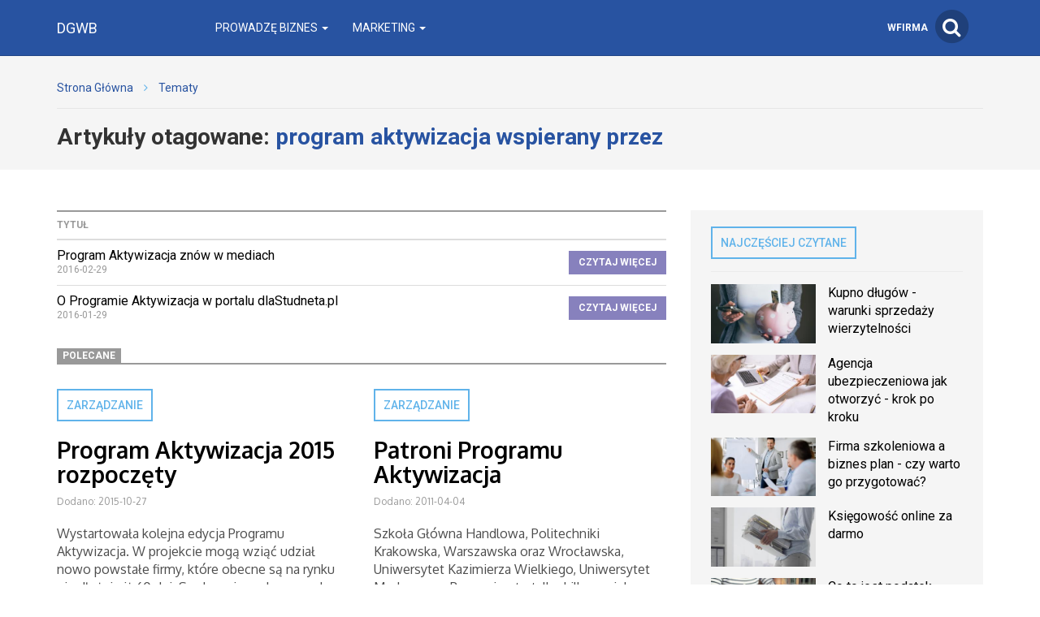

--- FILE ---
content_type: text/html; charset=utf-8
request_url: https://dgwb.pl/temat/program-aktywizacja-wspierany-przez
body_size: 6060
content:

<!DOCTYPE html>
<html lang="pl">
<head>
    <meta content="width=device-width, initial-scale=1.0, minimum-scale=1.0, maximum-scale=1.0, user-scalable=no" name="viewport">
    <meta http-equiv="Content-Type" content="text/html; charset=UTF-8" />

    
    <title>Nowe DGWB</title>

    <meta name="description" content="">
    <meta property="og:description" content="">
    <meta name="twitter:description" content="">

    <meta property="og:title" content="Nowe DGWB">
    <meta name="twitter:title" content="Nowe DGWB">

    <link rel="icon" href="/favicon.ico" />

            <link rel="canonical" href="http://dgwb.pl/temat/program-aktywizacja-wspierany-przez" />
    
    
    
            <meta property="og:url" content="http://dgwb.pl/-o-programie-aktywizacja-w-serwisie-dlastudneta-p">
        <meta name="twitter:url" content="http://dgwb.pl/-o-programie-aktywizacja-w-serwisie-dlastudneta-p">

        <meta property="og:type" content="article">
        <meta name="twitter:card" value="summary_large_image">
    
    
    <link rel="stylesheet" href="/app.css?1765835064">

    <script src="/app.js?1765835051"></script>
    <link rel="stylesheet" href="https://fonts.googleapis.com/css?family=Oxygen:700,400,300">
    <link rel="stylesheet" href="https://fonts.googleapis.com/css?family=Roboto:500,400italic,700italic,300,700,500italic,300italic,400&subset=latin,latin-ext">
</head>
<body>
    
    <script>
        $(document).ready(function () {
            (function (w, d, s, l) {
                w[l] = w[l] || [];
                w[l].push({'gtm.start': new Date().getTime(), event: 'gtm.js'});

                var f = d.getElementsByTagName(s)[0],
                    j = d.createElement(s),
                    dl = l === 'dataLayer' ? '' : '&l=' + l;

                j.async = true;
                j.src = 'https://www.googletagmanager.com/gtm.js?id=GTM-5T5686' + dl;
                f.parentNode.insertBefore(j, f);
            })(window, document, 'script', 'dataLayer');
        });
    </script>
    <noscript>
        <iframe
            src="https://www.googletagmanager.com/ns.html?id=GTM-5T5686"
            style="display: none; height: 0; visibility: hidden; width: 0;"
        ></iframe>
    </noscript>
    
    <nav class="navbar navbar-default navbar-fixed-top ">
                <div class="container">
            <div class="navbar-header">
                <button type="button" class="navbar-toggle collapsed" data-toggle="collapse" data-target="#bs-example-navbar-collapse-1">
                    <span class="sr-only">Toggle navigation</span>
                    <span class="icon-bar"></span>
                    <span class="icon-bar"></span>
                    <span class="icon-bar"></span>
                </button>
                <a class="navbar-brand" href="/">
                                            <span>DGWB</span>
                                    </a>
                <a class="search-icon-mobile pull-right">
                    <span class="fa-stack fa-lg">
                        <i class="fa fa-circle fa-stack-2x"></i>
                        <i class="fa fa-search fa-stack-1x"></i>
                    </span>
                </a>
                <div class="clearfix"></div>
            </div>

            <div class="collapse navbar-collapse" id="bs-example-navbar-collapse-1">
                
<ul class="nav navbar-nav">
            <li class="dropdown">
            <a href="#" class="dropdown-toggle" data-toggle="dropdown" role="button" aria-expanded="false">
                Prowadzę biznes                <span class="caret"></span>
            </a>
            <ul class="dropdown-menu" role="menu">
                                    <li><a href="http://dgwb.pl/prowadze-biznes/zarzadzanie" class="bordered-link-blue">Zarządzanie</a></li>
                                    <li><a href="http://dgwb.pl/prowadze-biznes/prawo-i-podatki" class="bordered-link-blue">Prawo i podatki</a></li>
                                    <li><a href="http://dgwb.pl/prowadze-biznes/finanse" class="bordered-link-blue">Finanse</a></li>
                                    <li><a href="http://dgwb.pl/prowadze-biznes/inwestycje" class="bordered-link-blue">Inwestycje</a></li>
                                    <li><a href="http://dgwb.pl/prowadze-biznes/rozwoj" class="bordered-link-blue">Rozwój</a></li>
                                    <li><a href="http://dgwb.pl/prowadze-biznes/warto-przeczytac" class="bordered-link-blue">Warto przeczytać</a></li>
                            </ul>
        </li>
            <li class="dropdown">
            <a href="#" class="dropdown-toggle" data-toggle="dropdown" role="button" aria-expanded="false">
                Marketing                <span class="caret"></span>
            </a>
            <ul class="dropdown-menu" role="menu">
                                    <li><a href="http://dgwb.pl/marketing/e-commerce-w-praktyce" class="bordered-link-blue">E-commerce w praktyce</a></li>
                                    <li><a href="http://dgwb.pl/marketing/marketing-internetowy" class="bordered-link-blue">Marketing internetowy</a></li>
                                    <li><a href="http://dgwb.pl/marketing/marketing-offline" class="bordered-link-blue">Marketing offline</a></li>
                            </ul>
        </li>
    </ul>

<div class="navbar-right">
    <span class="navbar-wfirma">
        <a href="https://wfirma.pl" target="_blank" rel="noopener">wFirma</a>
    </span>
    <div id="search-right">
        <a class="search-icon-mobile">
            <span class="fa-stack fa-lg">
                <i class="fa fa-circle fa-stack-2x"></i>
                <i class="fa fa-search fa-stack-1x"></i>
            </span>
        </a>
    </div>
</div>

<script>
    $(document).ready(function () {
        var $self = $('nav.navbar');

        $('.dropdown', $self).on('mouseleave', function () {
            $(this).removeClass('open').find('.dropdown-toggle').blur();
        });
    });
</script>
            </div>
        </div>
    </nav>

    <div id="search-container">
        <div id="close-search"><i class="fa fa-times"></i></div>
        <div class="container">
            <div class="row">
                <div class="col-xs-12">
                    <form>
                        <div class="input-group">
                            <input type="text" class="form-control" placeholder="Wpisz szukaną frazę…" aria-describedby="basic-addon2">
                            <span class="input-group-addon" id="basic-addon2"><i class="fa fa-search"></i></span>
                        </div>
                    </form>
                </div>
                <div
                    class="col-md-7 col-xs-12 search-column hidden"
                    id="search-column-articles"
                >
                    <div class="search-column-title">Artykuły</div>
                    <ul class="search-column-results">
                                            </ul>
                    <a
                        href="#"
                        class="search-column-more hidden"
                    >
                        więcej…
                    </a>
                </div>
                <div
                    class="col-md-5 col-xs-12 search-column hidden"
                    id="search-column-tags"
                >
                    <div class="search-column-title">Tagi</div>
                    <ul class="search-column-results">
                                            </ul>
                    <a href="/tematy" class="search-column-more hidden">więcej…</a>
                </div>
                <div
                    class="col-xs-12 search-column "
                    id="search-column-not-found"
                >
                    <div class="search-column-title">Brak wyników wyszukiwania.</div>
                </div>
                <div class="col-xs-12">
                    <div class="spinner">
                        <div class="rect1"></div>
                        <div class="rect2"></div>
                        <div class="rect3"></div>
                        <div class="rect4"></div>
                        <div class="rect5"></div>
                    </div>
                </div>
            </div>
        </div>
    </div>

    <div id="content">
                                <div class="breadcrumb">
    <div class="container">
        <ul class="main">
            <li><a href="/">Strona Główna</a></li>
                            <li>
                    <i class="fa fa-angle-right"></i>
                    <a href="/tematy">
                        Tematy                    </a>
                </li>

                                    </ul>
    </div>
</div>
        
        <div class="breadcrumb breadcrumb-current">
    <div class="container">
        Artykuły otagowane: <span class="search">program aktywizacja wspierany przez</span>
    </div>
</div>

<div class="container">
    <div class="row">
        <div class="simple-article-list tags-view col-sm-8">
                            <table class="table">
                    <thead>
                    <tr>
                        <th>Tytuł</th>
                        <th class="simple-article-list-button"></th>
                    </tr>
                    </thead>
                    <tbody>
                                            <tr>
                            <td class="simple-article-list-title">
                                <a href="/-program-aktywizacja-znow-w-mediach" title="Program Aktywizacja znów w mediach">
                                    Program Aktywizacja znów w mediach                                </a>
                                <span class="simple-article-list-date">2016-02-29</span>
                            </td>
                            <td class="simple-article-list-button">
                                <a href="/-program-aktywizacja-znow-w-mediach" title="Program Aktywizacja znów w mediach" class="btn btn-primary">
                                    Czytaj więcej
                                </a>
                            </td>
                        </tr>
                                            <tr>
                            <td class="simple-article-list-title">
                                <a href="/-o-programie-aktywizacja-w-serwisie-dlastudneta-p" title="O Programie Aktywizacja w portalu dlaStudneta.pl">
                                    O Programie Aktywizacja w portalu dlaStudneta.pl                                </a>
                                <span class="simple-article-list-date">2016-01-29</span>
                            </td>
                            <td class="simple-article-list-button">
                                <a href="/-o-programie-aktywizacja-w-serwisie-dlastudneta-p" title="O Programie Aktywizacja w portalu dlaStudneta.pl" class="btn btn-primary">
                                    Czytaj więcej
                                </a>
                            </td>
                        </tr>
                                        </tbody>
                </table>

                            
            
    <div class="promoted-articles">
        <div class="label-bottom-bordered">
            <span class="label label-default">Polecane</span>
        </div>

        <div class="row">
                                        
                <div class="article-teaser col-md-6 col-xs-12">
                    <a class="bordered-link-blue" href="http://dgwb.pl/prowadze-biznes/zarzadzanie">
                        <h4>Zarządzanie</h4>
                    </a>
                    
                    <div class="text-left article-teaser-content">
                        <h3>
                            <a href="/-program-aktywizacja-2015-rozpoczety" title="Program Aktywizacja 2015 rozpoczęty" target="_blank">
                                Program Aktywizacja 2015 rozpoczęty                            </a>
                        </h3>
                        <div class="article-teaser-info">
                            Dodano:
                            2015-10-27                        </div>
                        <div class="article-teaser-description">
                            Wystartowała kolejna edycja Programu Aktywizacja. W projekcie mogą wziąć udział nowo powstałe firmy, które obecne są na rynku nie dłużej niż 60 dni. Serdecznie zachęcamy do skorzystania z darmowego wsparcia dla przedsiębiorców. Więcej informacji na temat programu znajduje się na...                        </div>
                        <a href="/-program-aktywizacja-2015-rozpoczety" title="Program Aktywizacja 2015 rozpoczęty" class="btn btn-primary" target="_blank">
                            Czytaj więcej
                        </a>
                    </div>
                    <div class="clearfix"></div>
                </div>
                                            
                <div class="article-teaser col-md-6 col-xs-12">
                    <a class="bordered-link-blue" href="http://dgwb.pl/prowadze-biznes/zarzadzanie">
                        <h4>Zarządzanie</h4>
                    </a>
                    
                    <div class="text-left article-teaser-content">
                        <h3>
                            <a href="/-patroni-programu-aktywizacja" title="Patroni Programu Aktywizacja" target="_blank">
                                Patroni Programu Aktywizacja                            </a>
                        </h3>
                        <div class="article-teaser-info">
                            Dodano:
                            2011-04-04                        </div>
                        <div class="article-teaser-description">
                            Szkoła Główna Handlowa, Politechniki Krakowska, Warszawska oraz Wrocławska, Uniwersytet Kazimierza Wielkiego, Uniwersytet Medyczny w Poznaniu - to tylko kilka z wielu uczelni wyższych propagujących ideę wspierania przedsiębiorczości wśród studentów. Zobacz listę uczelni wspó...                        </div>
                        <a href="/-patroni-programu-aktywizacja" title="Patroni Programu Aktywizacja" class="btn btn-primary" target="_blank">
                            Czytaj więcej
                        </a>
                    </div>
                    <div class="clearfix"></div>
                </div>
                                                                <div class="clearfix"></div>
                
                <div class="article-teaser col-md-6 col-xs-12">
                    <a class="bordered-link-blue" href="http://dgwb.pl/prowadze-biznes/warto-przeczytac">
                        <h4>Warto przeczytać</h4>
                    </a>
                                            <div class="text-center article-teaser-image">
                            <a href="/-darmowe-ogloszenia-o-prace-gdzie-mozemy-opublikowac-darmowe-ogloszenie-o-prace" target="_blank">
                                <img
                                    src="/images/fx/crop,400,225/460536"
                                    alt="Darmowe ogłoszenia o pracę - Gdzie możemy opublikować darmowe ogłoszenie o pracę?"
                                    title="Jak zamieszczać darmowe ogłoszenia o pracę?"
                                >
                            </a>
                        </div>
                    
                    <div class="text-left article-teaser-content">
                        <h3>
                            <a href="/-darmowe-ogloszenia-o-prace-gdzie-mozemy-opublikowac-darmowe-ogloszenie-o-prace" title="Darmowe ogłoszenia o pracę - Gdzie możemy opublikować darmowe ogłoszenie o pracę?" target="_blank">
                                Darmowe ogłoszenia o pracę - Gdzie możemy opublikować darmowe ogłoszenie o pracę?                            </a>
                        </h3>
                        <div class="article-teaser-info">
                            Dodano:
                            2021-10-22                        </div>
                        <div class="article-teaser-description">
                            Miejsca, które umożliwiają dodawanie ogłoszeń o pracę jest wiele, nie wszystkie natomiast dają możliwość publikacji darmowych ogłoszeń o pracę. Rekrutując pracowników zwraca się uwagę na koszty, dlatego darmowe ogłoszenia o pracę są idealnym rozwiązaniem.                        </div>
                        <a href="/-darmowe-ogloszenia-o-prace-gdzie-mozemy-opublikowac-darmowe-ogloszenie-o-prace" title="Darmowe ogłoszenia o pracę - Gdzie możemy opublikować darmowe ogłoszenie o pracę?" class="btn btn-primary" target="_blank">
                            Czytaj więcej
                        </a>
                    </div>
                    <div class="clearfix"></div>
                </div>
                                            
                <div class="article-teaser col-md-6 col-xs-12">
                    <a class="bordered-link-blue" href="http://dgwb.pl/prowadze-biznes/zarzadzanie">
                        <h4>Zarządzanie</h4>
                    </a>
                                            <div class="text-center article-teaser-image">
                            <a href="/[base64]" target="_blank">
                                <img
                                    src="/images/fx/crop,400,225/451092"
                                    alt="program do fakturowania online za darmo"
                                    title="program do fakturowania online za darmo"
                                >
                            </a>
                        </div>
                    
                    <div class="text-left article-teaser-content">
                        <h3>
                            <a href="/[base64]" title="Księgowość online za darmo" target="_blank">
                                Księgowość online za darmo                            </a>
                        </h3>
                        <div class="article-teaser-info">
                            Dodano:
                            2021-09-02                        </div>
                        <div class="article-teaser-description">
                            Każdy przedsiębiorca zakładający firmę musi pomyśleć nad księgowością. Są różne rozwiązania, przedsiębiorca może prowadzić sam księgowość w darmowym programie, podpisać umowę z klasycznym biurem rachunkowym lub przetestować księgowość online za darmo.                        </div>
                        <a href="/[base64]" title="Księgowość online za darmo" class="btn btn-primary" target="_blank">
                            Czytaj więcej
                        </a>
                    </div>
                    <div class="clearfix"></div>
                </div>
                                    </div>
        <div class="clearfix"></div>
    </div>
        </div>

        <div class="col-sm-4">
            <div id="sidebar">
                            
    <div class="sidebar-module sidebar-module-images-small">
                    <a
                class="bordered-link-blue"
                href="/najczesciej-czytane"
                            >
                <h4>Najczęściej czytane</h4>
            </a>
                <div class="list-group">
                            <a href="/-kupno-dlugow-warunki-sprzedazy-wierzytelnosci" class="list-group-item" target="_blank">
                                            <img
                            src="/images/fx/crop,320,180/479595"
                            alt="Kupno długów - warunki sprzedaży wierzytelności"
                            title="Kupno długów - warunki sprzedaży wierzytelności"
                            class="col-xs-5 col-sm-12 col-md-5"
                        >
                                        <h3 class="col-xs-7 col-sm-12 col-md-7">Kupno długów - warunki sprzedaży wierzytelności</h3>
                    <div class="clearfix"></div>
                </a>
                            <a href="/-agencja-ubezpieczeniowa-jak-otworzyc-krok-po-kroku" class="list-group-item" target="_blank">
                                            <img
                            src="/images/fx/crop,320,180/480399"
                            alt="Agencja ubezpieczeniowa jak otworzyć - krok po kroku"
                            title="Agencja ubezpieczeniowa jak otworzyć - krok po kroku"
                            class="col-xs-5 col-sm-12 col-md-5"
                        >
                                        <h3 class="col-xs-7 col-sm-12 col-md-7">Agencja ubezpieczeniowa jak otworzyć - krok po kroku</h3>
                    <div class="clearfix"></div>
                </a>
                            <a href="/-firma-szkoleniowa-a-biznes-plan-czy-warto-go-przygotowac" class="list-group-item" target="_blank">
                                            <img
                            src="/images/fx/crop,320,180/479517"
                            alt="Firma szkoleniowa a biznes plan - czy warto go przygotować?"
                            title="Firma szkoleniowa a biznes plan - czy warto go przygotować?"
                            class="col-xs-5 col-sm-12 col-md-5"
                        >
                                        <h3 class="col-xs-7 col-sm-12 col-md-7">Firma szkoleniowa a biznes plan - czy warto go przygotować?</h3>
                    <div class="clearfix"></div>
                </a>
                            <a href="/[base64]" class="list-group-item" target="_blank">
                                            <img
                            src="/images/fx/crop,320,180/451092"
                            alt="program do fakturowania online za darmo"
                            title="program do fakturowania online za darmo"
                            class="col-xs-5 col-sm-12 col-md-5"
                        >
                                        <h3 class="col-xs-7 col-sm-12 col-md-7">Księgowość online za darmo</h3>
                    <div class="clearfix"></div>
                </a>
                            <a href="/-co-to-jest-podatek-dochodowy-skrot" class="list-group-item" target="_blank">
                                            <img
                            src="/images/fx/crop,320,180/480867"
                            alt="Podatek dochodowy skrót - co to jest?"
                            title="Co to jest podatek dochodowy skrót?"
                            class="col-xs-5 col-sm-12 col-md-5"
                        >
                                        <h3 class="col-xs-7 col-sm-12 col-md-7">Co to jest podatek dochodowy skrót?</h3>
                    <div class="clearfix"></div>
                </a>
                    </div>
                    <a
                href="/najczesciej-czytane"
                class="btn btn-primary"
                            >
                Czytaj więcej
            </a>
            </div>

                                        
    <div class="sidebar-module sidebar-module-images-small">
                    <a
                class="bordered-link-blue"
                href="/ostatnio-dodane"
                            >
                <h4>Ostatnio dodane</h4>
            </a>
                <div class="list-group">
                            <a href="/-kto-to-jest-faktor-a-jaka-pelni-role" class="list-group-item" target="_blank">
                                            <img
                            src="/images/fx/crop,320,180/481275"
                            alt="Kto to jest faktor - szczegóły pojęcia"
                            title="Kto to jest faktor a jaką pełni rolę?"
                            class="col-xs-5 col-sm-12 col-md-5"
                        >
                                        <h3 class="col-xs-7 col-sm-12 col-md-7">Kto to jest faktor a jaką pełni rolę?</h3>
                    <div class="clearfix"></div>
                </a>
                            <a href="/-faktoring-cena-jaki-jest-koszt-faktoringu" class="list-group-item" target="_blank">
                                            <img
                            src="/images/fx/crop,320,180/481152"
                            alt="Faktoring cena -  jaki jest koszt faktoringu?"
                            title="Faktoring cena -  jaki jest koszt faktoringu?"
                            class="col-xs-5 col-sm-12 col-md-5"
                        >
                                        <h3 class="col-xs-7 col-sm-12 col-md-7">Faktoring cena -  jaki jest koszt faktoringu?</h3>
                    <div class="clearfix"></div>
                </a>
                            <a href="/-franczyza-czy-warto-najwazniejsze-informacje" class="list-group-item" target="_blank">
                                            <img
                            src="/images/fx/crop,320,180/481098"
                            alt="Franczyza czy warto? Najważniejsze informacje."
                            title="Franczyza czy warto? Najważniejsze informacje."
                            class="col-xs-5 col-sm-12 col-md-5"
                        >
                                        <h3 class="col-xs-7 col-sm-12 col-md-7">Franczyza czy warto? Najważniejsze informacje.</h3>
                    <div class="clearfix"></div>
                </a>
                            <a href="/-agencja-ubezpieczeniowa-jak-otworzyc-krok-po-kroku" class="list-group-item" target="_blank">
                                            <img
                            src="/images/fx/crop,320,180/480399"
                            alt="Agencja ubezpieczeniowa jak otworzyć - krok po kroku"
                            title="Agencja ubezpieczeniowa jak otworzyć - krok po kroku"
                            class="col-xs-5 col-sm-12 col-md-5"
                        >
                                        <h3 class="col-xs-7 col-sm-12 col-md-7">Agencja ubezpieczeniowa jak otworzyć - krok po kroku</h3>
                    <div class="clearfix"></div>
                </a>
                            <a href="/-co-to-jest-podatek-dochodowy-skrot" class="list-group-item" target="_blank">
                                            <img
                            src="/images/fx/crop,320,180/480867"
                            alt="Podatek dochodowy skrót - co to jest?"
                            title="Co to jest podatek dochodowy skrót?"
                            class="col-xs-5 col-sm-12 col-md-5"
                        >
                                        <h3 class="col-xs-7 col-sm-12 col-md-7">Co to jest podatek dochodowy skrót?</h3>
                    <div class="clearfix"></div>
                </a>
                    </div>
                    <a
                href="/ostatnio-dodane"
                class="btn btn-primary"
                            >
                Czytaj więcej
            </a>
            </div>

                                        
    <div class="sidebar-module sidebar-module-images-small">
                    <a
                class="bordered-link-blue"
                href="/polecane"
                            >
                <h4>Polecane</h4>
            </a>
                <div class="list-group">
                            <a href="/-darmowe-ogloszenia-o-prace-gdzie-mozemy-opublikowac-darmowe-ogloszenie-o-prace" class="list-group-item" target="_blank">
                                            <img
                            src="/images/fx/crop,320,180/460536"
                            alt="Darmowe ogłoszenia o pracę - Gdzie możemy opublikować darmowe ogłoszenie o pracę?"
                            title="Jak zamieszczać darmowe ogłoszenia o pracę?"
                            class="col-xs-5 col-sm-12 col-md-5"
                        >
                                        <h3 class="col-xs-7 col-sm-12 col-md-7">Darmowe ogłoszenia o pracę - Gdzie możemy opublikować darmowe ogłoszenie o pracę?</h3>
                    <div class="clearfix"></div>
                </a>
                            <a href="/[base64]" class="list-group-item" target="_blank">
                                            <img
                            src="/images/fx/crop,320,180/451092"
                            alt="program do fakturowania online za darmo"
                            title="program do fakturowania online za darmo"
                            class="col-xs-5 col-sm-12 col-md-5"
                        >
                                        <h3 class="col-xs-7 col-sm-12 col-md-7">Księgowość online za darmo</h3>
                    <div class="clearfix"></div>
                </a>
                            <a href="/-program-aktywizacja-2015-rozpoczety" class="list-group-item" target="_blank">
                                        <h3>Program Aktywizacja 2015 rozpoczęty</h3>
                    <div class="clearfix"></div>
                </a>
                            <a href="/-program-aktywizacja-kolejna-edycja-juz-niebawem" class="list-group-item" target="_blank">
                                        <h3>Program Aktywizacja - kolejna edycja już niebawem</h3>
                    <div class="clearfix"></div>
                </a>
                            <a href="/-patroni-programu-aktywizacja" class="list-group-item" target="_blank">
                                        <h3>Patroni Programu Aktywizacja</h3>
                    <div class="clearfix"></div>
                </a>
                    </div>
                    <a
                href="/polecane"
                class="btn btn-primary"
                            >
                Czytaj więcej
            </a>
            </div>

                </div>
        </div>
    </div>
</div>

    </div>

    <div id="fb-root"></div>

    
<footer>
    
    <div id="footer-middle">
        <div class="container">
            
<div class="row">
            <div class="col-md-3 col-sm-6 col-xs-12 footer-single-part">
            <a href="http://dgwb.pl/prowadze-biznes" class="footer-parent-category">
                <h4>Prowadzę biznes</h4>
            </a>

            <ul>
                                    <li><a href="http://dgwb.pl/prowadze-biznes/zarzadzanie" class="bordered-link-gray"><h4>Zarządzanie</h4></a></li>
                                    <li><a href="http://dgwb.pl/prowadze-biznes/prawo-i-podatki" class="bordered-link-gray"><h4>Prawo i podatki</h4></a></li>
                                    <li><a href="http://dgwb.pl/prowadze-biznes/finanse" class="bordered-link-gray"><h4>Finanse</h4></a></li>
                                    <li><a href="http://dgwb.pl/prowadze-biznes/inwestycje" class="bordered-link-gray"><h4>Inwestycje</h4></a></li>
                                    <li><a href="http://dgwb.pl/prowadze-biznes/rozwoj" class="bordered-link-gray"><h4>Rozwój</h4></a></li>
                                    <li><a href="http://dgwb.pl/prowadze-biznes/warto-przeczytac" class="bordered-link-gray"><h4>Warto przeczytać</h4></a></li>
                            </ul>

                    </div>

                    <div class="col-md-3 col-sm-6 col-xs-12 footer-single-part">
            <a href="http://dgwb.pl/marketing" class="footer-parent-category">
                <h4>Marketing</h4>
            </a>

            <ul>
                                    <li><a href="http://dgwb.pl/marketing/e-commerce-w-praktyce" class="bordered-link-gray"><h4>E-commerce w praktyce</h4></a></li>
                                    <li><a href="http://dgwb.pl/marketing/marketing-internetowy" class="bordered-link-gray"><h4>Marketing internetowy</h4></a></li>
                                    <li><a href="http://dgwb.pl/marketing/marketing-offline" class="bordered-link-gray"><h4>Marketing offline</h4></a></li>
                            </ul>

                            <div class="footer-social">
                    <div>Social media</div>
                                                        </div>
                    </div>

                    <div class="clearfix visible-sm"></div>
            </div>
        </div>
    </div>

    <div id="footer-links">
        <div class="container">
            <div class="header">Nasze serwisy</div>
            <div class="row">
                                    <div class="col-sm-6 col-md-4">
                        <ul>
                                                            <li>
                                    <a href="https://wfirma.pl" title="wFirma.pl" target="_blank" class="bordered-link-gray">
                                        wFirma.pl                                    </a>
                                </li>
                                                            <li>
                                    <a href="https://business-tax.pl" title="Business-tax.pl" target="_blank" class="bordered-link-gray">
                                        Business-tax.pl                                    </a>
                                </li>
                                                    </ul>
                    </div>
                                    <div class="col-sm-6 col-md-4">
                        <ul>
                                                            <li>
                                    <a href="https://mojebiuro24.pl" title="MojeBiuro24.pl" target="_blank" class="bordered-link-gray">
                                        MojeBiuro24.pl                                    </a>
                                </li>
                                                            <li>
                                    <a href="https://poradnikprzedsiebiorcy.pl" title="PoradnikPrzedsiebiorcy.pl" target="_blank" class="bordered-link-gray">
                                        PoradnikPrzedsiebiorcy.pl                                    </a>
                                </li>
                                                    </ul>
                    </div>
                                    <div class="col-sm-6 col-md-4">
                        <ul>
                                                            <li>
                                    <a href="https://poradnikpracownika.pl" title="PoradnikPracownika.pl" target="_blank" class="bordered-link-gray">
                                        PoradnikPracownika.pl                                    </a>
                                </li>
                                                    </ul>
                    </div>
                            </div>
        </div>
    </div>

    
    <div id="footer-bottom">
        <div class="container">
            <div class="row">
                <div class="col-sm-6">
                    &copy; Copyright 2006-2026                    Web INnovative Software sp. z o. o., ul. Bolesława Krzywoustego 105/21, 51-166 Wrocław
                </div>
                <div class="col-sm-2 footer-bottom-links"></div>

                <div class="col-sm-2">
                    <strong><a href="/regulamin">REGULAMIN</a></strong>
                </div>
                <div class="col-sm-2">
                    <strong><a href="/polityka-prywatnosci">POLITYKA PRYWATNOŚCI</a></strong>
                </div>
                <div class="clearfix"></div>
            </div>
        </div>
    </div>
    <div id="cookie-info" class="hidden">
        <p class="container">
            <span>
                Używamy plików cookies na naszej stronie internetowej.
                Kontynuując korzystanie z naszej strony internetowej,
                bez zmiany ustawień prywatności przeglądarki,
                wyrażasz zgodę na przetwarzanie Twoich danych osobowych takich jak adres IP czy identyfikatory plików cookies w celach marketingowych,
                w tym wyświetlania reklam dopasowanych do Twoich zainteresowań i preferencji,
                a także celach analitycznych i statystycznych przez WINS WYDAWNICTWO Sp. z o.o. z siedzibą we Wrocławiu (Administrator),
                a także na zapisywanie i przechowywanie plików cookies na Twoim urządzeniu.
                Pamiętaj, że zawsze możesz zmienić ustawienia dotyczące plików cookies w swojej przeglądarce.
                Więcej informacji znajdziesz w naszej <a href="/polityka-prywatnosci">Polityce Prywatności</a>.
            </span>
            <div class="cookie-btns mt-3">
                <a href="#" class="close-info" title="Akceptuj i zamknij">
                    <button class="btn">Akceptuj</button>
                </a>
            </div>
        </p>
    </div>
</footer>

<script>
    let $cookieInfo = $('#cookie-info');

    if (!localStorage.getItem('showCookieInfo')) {
        $cookieInfo.removeClass('hidden');
    }

    $('a.close-info', $cookieInfo).click(function (e) {
        e.preventDefault();

        localStorage.setItem('showCookieInfo', 1);
        $cookieInfo.slideUp();
    });
</script>

    
            <script src="https://marketing.wfirma.pl/sockjs.js"></script>
        <script src="https://marketing.wfirma.pl/display.js"></script>
    </body>
</html>


--- FILE ---
content_type: text/css
request_url: https://dgwb.pl/app.css?1765835064
body_size: 33084
content:
@import '../../assets/swipebox/style.css';html{font-family:sans-serif;-ms-text-size-adjust:100%;-webkit-text-size-adjust:100%}body{margin:0}article,aside,details,figcaption,figure,footer,header,hgroup,main,nav,section,summary{display:block}audio,canvas,progress,video{display:inline-block;vertical-align:baseline}audio:not([controls]){display:none;height:0}[hidden],template{display:none}a{background:0 0}a:active,a:hover{outline:0}abbr[title]{border-bottom:1px dotted}b,strong{font-weight:700}dfn{font-style:italic}h1{font-size:2em;margin:.67em 0}mark{background:#ff0;color:#000}small{font-size:80%}sub,sup{font-size:75%;line-height:0;position:relative;vertical-align:baseline}sup{top:-.5em}sub{bottom:-.25em}img{border:0}svg:not(:root){overflow:hidden}figure{margin:1em 40px}hr{-webkit-box-sizing:content-box;box-sizing:content-box;height:0}pre{overflow:auto}code,kbd,pre,samp{font-family:monospace,monospace;font-size:1em}button,input,optgroup,select,textarea{color:inherit;font:inherit;margin:0}button{overflow:visible}button,select{text-transform:none}button,html input[type=button],input[type=reset],input[type=submit]{-webkit-appearance:button;cursor:pointer}button[disabled],html input[disabled]{cursor:default}button::-moz-focus-inner,input::-moz-focus-inner{border:0;padding:0}input{line-height:normal}input[type=checkbox],input[type=radio]{-webkit-box-sizing:border-box;box-sizing:border-box;padding:0}input[type=number]::-webkit-inner-spin-button,input[type=number]::-webkit-outer-spin-button{height:auto}input[type=search]{-webkit-appearance:textfield;-webkit-box-sizing:content-box;box-sizing:content-box}input[type=search]::-webkit-search-cancel-button,input[type=search]::-webkit-search-decoration{-webkit-appearance:none}fieldset{border:1px solid silver;margin:0 2px;padding:.35em .625em .75em}legend{border:0;padding:0}textarea{overflow:auto}optgroup{font-weight:700}table:not([cellspacing]){border-collapse:collapse;border-spacing:0}table:not([cellpadding]) td,table:not([cellpadding]) th{padding:0}@media print{*{text-shadow:none!important;color:#000!important;background:0 0!important;-webkit-box-shadow:none!important;box-shadow:none!important}a,a:visited{text-decoration:underline}a[href]:after{content:" (" attr(href) ")"}abbr[title]:after{content:" (" attr(title) ")"}a[href^="#"]:after,a[href^="javascript:"]:after{content:""}blockquote,pre{border:1px solid #999;page-break-inside:avoid}thead{display:table-header-group}img,tr{page-break-inside:avoid}img{max-width:100%!important}h2,h3,p{orphans:3;widows:3}h2,h3{page-break-after:avoid}select{background:#fff!important}.navbar{display:none}.table td,.table th{background-color:#fff!important}.btn>.caret,.dropup>.btn>.caret{border-top-color:#000!important}.label{border:1px solid #000}.table{border-collapse:collapse!important}.table-bordered td,.table-bordered th{border:1px solid #ddd!important}}*{-webkit-box-sizing:border-box;box-sizing:border-box}:after,:before{-webkit-box-sizing:border-box;box-sizing:border-box}html{font-size:62.5%;-webkit-tap-highlight-color:transparent}body{font-family:"Helvetica Neue",Helvetica,Arial,sans-serif;font-size:14px;line-height:1.42857143;color:#333;background-color:#fff}button,input,select,textarea{font-family:inherit;font-size:inherit;line-height:inherit}a{color:#2853a1;text-decoration:none}a:focus,a:hover{color:#60b3ea;text-decoration:underline}a:focus{outline:thin dotted;outline:5px auto -webkit-focus-ring-color;outline-offset:-2px}figure{margin:0}img{vertical-align:middle}.carousel-inner>.item>a>img,.carousel-inner>.item>img,.img-responsive,.thumbnail a>img,.thumbnail>img{display:block;max-width:100%;height:auto}.img-rounded{border-radius:6px}.img-thumbnail{padding:4px;line-height:1.42857143;background-color:#fff;border:1px solid #ddd;border-radius:4px;-webkit-transition:all .2s ease-in-out;transition:all .2s ease-in-out;display:inline-block;max-width:100%;height:auto}.img-circle{border-radius:50%}hr{margin-top:20px;margin-bottom:20px;border:0;border-top:1px solid #eee}.sr-only{position:absolute;width:1px;height:1px;margin:-1px;padding:0;overflow:hidden;clip:rect(0,0,0,0);border:0}.h1,.h2,.h3,.h4,.h5,.h6,h1,h2,h3,h4,h5,h6{font-family:inherit;font-weight:500;line-height:1.1;color:inherit}.h1 .small,.h1 small,.h2 .small,.h2 small,.h3 .small,.h3 small,.h4 .small,.h4 small,.h5 .small,.h5 small,.h6 .small,.h6 small,h1 .small,h1 small,h2 .small,h2 small,h3 .small,h3 small,h4 .small,h4 small,h5 .small,h5 small,h6 .small,h6 small{font-weight:400;line-height:1;color:#999}.h1,.h2,.h3,h1,h2,h3{margin-top:20px;margin-bottom:10px}.h1 .small,.h1 small,.h2 .small,.h2 small,.h3 .small,.h3 small,h1 .small,h1 small,h2 .small,h2 small,h3 .small,h3 small{font-size:65%}.h4,.h5,.h6,h4,h5,h6{margin-top:10px;margin-bottom:10px}.h4 .small,.h4 small,.h5 .small,.h5 small,.h6 .small,.h6 small,h4 .small,h4 small,h5 .small,h5 small,h6 .small,h6 small{font-size:75%}.h1,h1{font-size:36px}.h2,h2{font-size:30px}.h3,h3{font-size:24px}.h4,h4{font-size:18px}.h5,h5{font-size:14px}.h6,h6{font-size:12px}p{margin:0 0 10px}.lead{margin-bottom:20px;font-size:16px;font-weight:200;line-height:1.4}@media (min-width:768px){.lead{font-size:21px}}.small,small{font-size:85%}cite{font-style:normal}.text-left{text-align:left}.text-right{text-align:right}.text-center{text-align:center}.text-justify{text-align:justify}.text-muted{color:#999}.text-primary{color:#8781bd}a.text-primary:hover{color:#6760ab}.text-success{color:#3c763d}a.text-success:hover{color:#2b542c}.text-info{color:#31708f}a.text-info:hover{color:#245269}.text-warning{color:#8a6d3b}a.text-warning:hover{color:#66512c}.text-danger{color:#a94442}a.text-danger:hover{color:#843534}.bg-primary{color:#fff;background-color:#8781bd}a.bg-primary:hover{background-color:#6760ab}.bg-success{background-color:#dff0d8}a.bg-success:hover{background-color:#c1e2b3}.bg-info{background-color:#d9edf7}a.bg-info:hover{background-color:#afd9ee}.bg-warning{background-color:#fcf8e3}a.bg-warning:hover{background-color:#f7ecb5}.bg-danger{background-color:#f2dede}a.bg-danger:hover{background-color:#e4b9b9}.page-header{padding-bottom:9px;margin:40px 0 20px;border-bottom:1px solid #eee}ol,ul{margin-top:0;margin-bottom:10px}ol ol,ol ul,ul ol,ul ul{margin-bottom:0}.list-unstyled{padding-left:0;list-style:none}.list-inline{padding-left:0;list-style:none;margin-left:-5px}.list-inline>li{display:inline-block;padding-left:5px;padding-right:5px}dl{margin-top:0;margin-bottom:20px}dd,dt{line-height:1.42857143}dt{font-weight:700}dd{margin-left:0}@media (min-width:768px){.dl-horizontal dt{float:left;width:160px;clear:left;text-align:right;overflow:hidden;text-overflow:ellipsis;white-space:nowrap}.dl-horizontal dd{margin-left:180px}}abbr[data-original-title],abbr[title]{cursor:help;border-bottom:1px dotted #999}.initialism{font-size:90%;text-transform:uppercase}blockquote{padding:10px 20px;margin:0 0 20px;font-size:17.5px;border-left:5px solid #eee}blockquote ol:last-child,blockquote p:last-child,blockquote ul:last-child{margin-bottom:0}blockquote .small,blockquote footer,blockquote small{display:block;font-size:80%;line-height:1.42857143;color:#999}blockquote .small:before,blockquote footer:before,blockquote small:before{content:'\2014 \00A0'}.blockquote-reverse,blockquote.pull-right{padding-right:15px;padding-left:0;border-right:5px solid #eee;border-left:0;text-align:right}.blockquote-reverse .small:before,.blockquote-reverse footer:before,.blockquote-reverse small:before,blockquote.pull-right .small:before,blockquote.pull-right footer:before,blockquote.pull-right small:before{content:''}.blockquote-reverse .small:after,.blockquote-reverse footer:after,.blockquote-reverse small:after,blockquote.pull-right .small:after,blockquote.pull-right footer:after,blockquote.pull-right small:after{content:'\00A0 \2014'}blockquote:after,blockquote:before{content:""}address{margin-bottom:20px;font-style:normal;line-height:1.42857143}code,kbd,pre,samp{font-family:Menlo,Monaco,Consolas,"Courier New",monospace}code{padding:2px 4px;font-size:90%;color:#c7254e;background-color:#f9f2f4;white-space:nowrap;border-radius:4px}kbd{padding:2px 4px;font-size:90%;color:#fff;background-color:#333;border-radius:3px;-webkit-box-shadow:inset 0 -1px 0 rgba(0,0,0,.25);box-shadow:inset 0 -1px 0 rgba(0,0,0,.25)}pre{display:block;padding:9.5px;margin:0 0 10px;font-size:13px;line-height:1.42857143;word-break:break-all;word-wrap:break-word;color:#333;background-color:#f5f5f5;border:1px solid #ccc;border-radius:4px}pre code{padding:0;font-size:inherit;color:inherit;white-space:pre-wrap;background-color:transparent;border-radius:0}.pre-scrollable{max-height:340px;overflow-y:scroll}.container{margin-right:auto;margin-left:auto;padding-left:15px;padding-right:15px}@media (min-width:768px){.container{width:750px}}@media (min-width:992px){.container{width:970px}}@media (min-width:1200px){.container{width:1170px}}.container-fluid{margin-right:auto;margin-left:auto;padding-left:15px;padding-right:15px}.row{margin-left:-15px;margin-right:-15px}.col-lg-1,.col-lg-10,.col-lg-11,.col-lg-12,.col-lg-2,.col-lg-3,.col-lg-4,.col-lg-5,.col-lg-6,.col-lg-7,.col-lg-8,.col-lg-9,.col-md-1,.col-md-10,.col-md-11,.col-md-12,.col-md-2,.col-md-3,.col-md-4,.col-md-5,.col-md-6,.col-md-7,.col-md-8,.col-md-9,.col-sm-1,.col-sm-10,.col-sm-11,.col-sm-12,.col-sm-2,.col-sm-3,.col-sm-4,.col-sm-5,.col-sm-6,.col-sm-7,.col-sm-8,.col-sm-9,.col-xs-1,.col-xs-10,.col-xs-11,.col-xs-12,.col-xs-2,.col-xs-3,.col-xs-4,.col-xs-5,.col-xs-6,.col-xs-7,.col-xs-8,.col-xs-9{position:relative;min-height:1px;padding-left:15px;padding-right:15px}.col-xs-1,.col-xs-10,.col-xs-11,.col-xs-12,.col-xs-2,.col-xs-3,.col-xs-4,.col-xs-5,.col-xs-6,.col-xs-7,.col-xs-8,.col-xs-9{float:left}.col-xs-12{width:100%}.col-xs-11{width:91.66666667%}.col-xs-10{width:83.33333333%}.col-xs-9{width:75%}.col-xs-8{width:66.66666667%}.col-xs-7{width:58.33333333%}.col-xs-6{width:50%}.col-xs-5{width:41.66666667%}.col-xs-4{width:33.33333333%}.col-xs-3{width:25%}.col-xs-2{width:16.66666667%}.col-xs-1{width:8.33333333%}.col-xs-pull-12{right:100%}.col-xs-pull-11{right:91.66666667%}.col-xs-pull-10{right:83.33333333%}.col-xs-pull-9{right:75%}.col-xs-pull-8{right:66.66666667%}.col-xs-pull-7{right:58.33333333%}.col-xs-pull-6{right:50%}.col-xs-pull-5{right:41.66666667%}.col-xs-pull-4{right:33.33333333%}.col-xs-pull-3{right:25%}.col-xs-pull-2{right:16.66666667%}.col-xs-pull-1{right:8.33333333%}.col-xs-pull-0{right:0}.col-xs-push-12{left:100%}.col-xs-push-11{left:91.66666667%}.col-xs-push-10{left:83.33333333%}.col-xs-push-9{left:75%}.col-xs-push-8{left:66.66666667%}.col-xs-push-7{left:58.33333333%}.col-xs-push-6{left:50%}.col-xs-push-5{left:41.66666667%}.col-xs-push-4{left:33.33333333%}.col-xs-push-3{left:25%}.col-xs-push-2{left:16.66666667%}.col-xs-push-1{left:8.33333333%}.col-xs-push-0{left:0}.col-xs-offset-12{margin-left:100%}.col-xs-offset-11{margin-left:91.66666667%}.col-xs-offset-10{margin-left:83.33333333%}.col-xs-offset-9{margin-left:75%}.col-xs-offset-8{margin-left:66.66666667%}.col-xs-offset-7{margin-left:58.33333333%}.col-xs-offset-6{margin-left:50%}.col-xs-offset-5{margin-left:41.66666667%}.col-xs-offset-4{margin-left:33.33333333%}.col-xs-offset-3{margin-left:25%}.col-xs-offset-2{margin-left:16.66666667%}.col-xs-offset-1{margin-left:8.33333333%}.col-xs-offset-0{margin-left:0}@media (min-width:768px){.col-sm-1,.col-sm-10,.col-sm-11,.col-sm-12,.col-sm-2,.col-sm-3,.col-sm-4,.col-sm-5,.col-sm-6,.col-sm-7,.col-sm-8,.col-sm-9{float:left}.col-sm-12{width:100%}.col-sm-11{width:91.66666667%}.col-sm-10{width:83.33333333%}.col-sm-9{width:75%}.col-sm-8{width:66.66666667%}.col-sm-7{width:58.33333333%}.col-sm-6{width:50%}.col-sm-5{width:41.66666667%}.col-sm-4{width:33.33333333%}.col-sm-3{width:25%}.col-sm-2{width:16.66666667%}.col-sm-1{width:8.33333333%}.col-sm-pull-12{right:100%}.col-sm-pull-11{right:91.66666667%}.col-sm-pull-10{right:83.33333333%}.col-sm-pull-9{right:75%}.col-sm-pull-8{right:66.66666667%}.col-sm-pull-7{right:58.33333333%}.col-sm-pull-6{right:50%}.col-sm-pull-5{right:41.66666667%}.col-sm-pull-4{right:33.33333333%}.col-sm-pull-3{right:25%}.col-sm-pull-2{right:16.66666667%}.col-sm-pull-1{right:8.33333333%}.col-sm-pull-0{right:0}.col-sm-push-12{left:100%}.col-sm-push-11{left:91.66666667%}.col-sm-push-10{left:83.33333333%}.col-sm-push-9{left:75%}.col-sm-push-8{left:66.66666667%}.col-sm-push-7{left:58.33333333%}.col-sm-push-6{left:50%}.col-sm-push-5{left:41.66666667%}.col-sm-push-4{left:33.33333333%}.col-sm-push-3{left:25%}.col-sm-push-2{left:16.66666667%}.col-sm-push-1{left:8.33333333%}.col-sm-push-0{left:0}.col-sm-offset-12{margin-left:100%}.col-sm-offset-11{margin-left:91.66666667%}.col-sm-offset-10{margin-left:83.33333333%}.col-sm-offset-9{margin-left:75%}.col-sm-offset-8{margin-left:66.66666667%}.col-sm-offset-7{margin-left:58.33333333%}.col-sm-offset-6{margin-left:50%}.col-sm-offset-5{margin-left:41.66666667%}.col-sm-offset-4{margin-left:33.33333333%}.col-sm-offset-3{margin-left:25%}.col-sm-offset-2{margin-left:16.66666667%}.col-sm-offset-1{margin-left:8.33333333%}.col-sm-offset-0{margin-left:0}}@media (min-width:992px){.col-md-1,.col-md-10,.col-md-11,.col-md-12,.col-md-2,.col-md-3,.col-md-4,.col-md-5,.col-md-6,.col-md-7,.col-md-8,.col-md-9{float:left}.col-md-12{width:100%}.col-md-11{width:91.66666667%}.col-md-10{width:83.33333333%}.col-md-9{width:75%}.col-md-8{width:66.66666667%}.col-md-7{width:58.33333333%}.col-md-6{width:50%}.col-md-5{width:41.66666667%}.col-md-4{width:33.33333333%}.col-md-3{width:25%}.col-md-2{width:16.66666667%}.col-md-1{width:8.33333333%}.col-md-pull-12{right:100%}.col-md-pull-11{right:91.66666667%}.col-md-pull-10{right:83.33333333%}.col-md-pull-9{right:75%}.col-md-pull-8{right:66.66666667%}.col-md-pull-7{right:58.33333333%}.col-md-pull-6{right:50%}.col-md-pull-5{right:41.66666667%}.col-md-pull-4{right:33.33333333%}.col-md-pull-3{right:25%}.col-md-pull-2{right:16.66666667%}.col-md-pull-1{right:8.33333333%}.col-md-pull-0{right:0}.col-md-push-12{left:100%}.col-md-push-11{left:91.66666667%}.col-md-push-10{left:83.33333333%}.col-md-push-9{left:75%}.col-md-push-8{left:66.66666667%}.col-md-push-7{left:58.33333333%}.col-md-push-6{left:50%}.col-md-push-5{left:41.66666667%}.col-md-push-4{left:33.33333333%}.col-md-push-3{left:25%}.col-md-push-2{left:16.66666667%}.col-md-push-1{left:8.33333333%}.col-md-push-0{left:0}.col-md-offset-12{margin-left:100%}.col-md-offset-11{margin-left:91.66666667%}.col-md-offset-10{margin-left:83.33333333%}.col-md-offset-9{margin-left:75%}.col-md-offset-8{margin-left:66.66666667%}.col-md-offset-7{margin-left:58.33333333%}.col-md-offset-6{margin-left:50%}.col-md-offset-5{margin-left:41.66666667%}.col-md-offset-4{margin-left:33.33333333%}.col-md-offset-3{margin-left:25%}.col-md-offset-2{margin-left:16.66666667%}.col-md-offset-1{margin-left:8.33333333%}.col-md-offset-0{margin-left:0}}@media (min-width:1200px){.col-lg-1,.col-lg-10,.col-lg-11,.col-lg-12,.col-lg-2,.col-lg-3,.col-lg-4,.col-lg-5,.col-lg-6,.col-lg-7,.col-lg-8,.col-lg-9{float:left}.col-lg-12{width:100%}.col-lg-11{width:91.66666667%}.col-lg-10{width:83.33333333%}.col-lg-9{width:75%}.col-lg-8{width:66.66666667%}.col-lg-7{width:58.33333333%}.col-lg-6{width:50%}.col-lg-5{width:41.66666667%}.col-lg-4{width:33.33333333%}.col-lg-3{width:25%}.col-lg-2{width:16.66666667%}.col-lg-1{width:8.33333333%}.col-lg-pull-12{right:100%}.col-lg-pull-11{right:91.66666667%}.col-lg-pull-10{right:83.33333333%}.col-lg-pull-9{right:75%}.col-lg-pull-8{right:66.66666667%}.col-lg-pull-7{right:58.33333333%}.col-lg-pull-6{right:50%}.col-lg-pull-5{right:41.66666667%}.col-lg-pull-4{right:33.33333333%}.col-lg-pull-3{right:25%}.col-lg-pull-2{right:16.66666667%}.col-lg-pull-1{right:8.33333333%}.col-lg-pull-0{right:0}.col-lg-push-12{left:100%}.col-lg-push-11{left:91.66666667%}.col-lg-push-10{left:83.33333333%}.col-lg-push-9{left:75%}.col-lg-push-8{left:66.66666667%}.col-lg-push-7{left:58.33333333%}.col-lg-push-6{left:50%}.col-lg-push-5{left:41.66666667%}.col-lg-push-4{left:33.33333333%}.col-lg-push-3{left:25%}.col-lg-push-2{left:16.66666667%}.col-lg-push-1{left:8.33333333%}.col-lg-push-0{left:0}.col-lg-offset-12{margin-left:100%}.col-lg-offset-11{margin-left:91.66666667%}.col-lg-offset-10{margin-left:83.33333333%}.col-lg-offset-9{margin-left:75%}.col-lg-offset-8{margin-left:66.66666667%}.col-lg-offset-7{margin-left:58.33333333%}.col-lg-offset-6{margin-left:50%}.col-lg-offset-5{margin-left:41.66666667%}.col-lg-offset-4{margin-left:33.33333333%}.col-lg-offset-3{margin-left:25%}.col-lg-offset-2{margin-left:16.66666667%}.col-lg-offset-1{margin-left:8.33333333%}.col-lg-offset-0{margin-left:0}}table{max-width:100%;background-color:transparent}th{text-align:left}.table{width:100%;margin-bottom:20px}.table>tbody>tr>td,.table>tbody>tr>th,.table>tfoot>tr>td,.table>tfoot>tr>th,.table>thead>tr>td,.table>thead>tr>th{padding:8px;line-height:1.42857143;vertical-align:top;border-top:1px solid #ddd}.table>thead>tr>th{vertical-align:bottom;border-bottom:2px solid #ddd}.table>caption+thead>tr:first-child>td,.table>caption+thead>tr:first-child>th,.table>colgroup+thead>tr:first-child>td,.table>colgroup+thead>tr:first-child>th,.table>thead:first-child>tr:first-child>td,.table>thead:first-child>tr:first-child>th{border-top:0}.table>tbody+tbody{border-top:2px solid #ddd}.table .table{background-color:#fff}.table-condensed>tbody>tr>td,.table-condensed>tbody>tr>th,.table-condensed>tfoot>tr>td,.table-condensed>tfoot>tr>th,.table-condensed>thead>tr>td,.table-condensed>thead>tr>th{padding:5px}.table-bordered{border:1px solid #ddd}.table-bordered>tbody>tr>td,.table-bordered>tbody>tr>th,.table-bordered>tfoot>tr>td,.table-bordered>tfoot>tr>th,.table-bordered>thead>tr>td,.table-bordered>thead>tr>th{border:1px solid #ddd}.table-bordered>thead>tr>td,.table-bordered>thead>tr>th{border-bottom-width:2px}.table-striped>tbody>tr:nth-child(odd)>td,.table-striped>tbody>tr:nth-child(odd)>th{background-color:#f9f9f9}.table-hover>tbody>tr:hover>td,.table-hover>tbody>tr:hover>th{background-color:#f5f5f5}table col[class*=col-]{position:static;float:none;display:table-column}table td[class*=col-],table th[class*=col-]{position:static;float:none;display:table-cell}.table>tbody>tr.active>td,.table>tbody>tr.active>th,.table>tbody>tr>td.active,.table>tbody>tr>th.active,.table>tfoot>tr.active>td,.table>tfoot>tr.active>th,.table>tfoot>tr>td.active,.table>tfoot>tr>th.active,.table>thead>tr.active>td,.table>thead>tr.active>th,.table>thead>tr>td.active,.table>thead>tr>th.active{background-color:#f5f5f5}.table-hover>tbody>tr.active:hover>td,.table-hover>tbody>tr.active:hover>th,.table-hover>tbody>tr>td.active:hover,.table-hover>tbody>tr>th.active:hover{background-color:#e8e8e8}.table>tbody>tr.success>td,.table>tbody>tr.success>th,.table>tbody>tr>td.success,.table>tbody>tr>th.success,.table>tfoot>tr.success>td,.table>tfoot>tr.success>th,.table>tfoot>tr>td.success,.table>tfoot>tr>th.success,.table>thead>tr.success>td,.table>thead>tr.success>th,.table>thead>tr>td.success,.table>thead>tr>th.success{background-color:#dff0d8}.table-hover>tbody>tr.success:hover>td,.table-hover>tbody>tr.success:hover>th,.table-hover>tbody>tr>td.success:hover,.table-hover>tbody>tr>th.success:hover{background-color:#d0e9c6}.table>tbody>tr.info>td,.table>tbody>tr.info>th,.table>tbody>tr>td.info,.table>tbody>tr>th.info,.table>tfoot>tr.info>td,.table>tfoot>tr.info>th,.table>tfoot>tr>td.info,.table>tfoot>tr>th.info,.table>thead>tr.info>td,.table>thead>tr.info>th,.table>thead>tr>td.info,.table>thead>tr>th.info{background-color:#d9edf7}.table-hover>tbody>tr.info:hover>td,.table-hover>tbody>tr.info:hover>th,.table-hover>tbody>tr>td.info:hover,.table-hover>tbody>tr>th.info:hover{background-color:#c4e3f3}.table>tbody>tr.warning>td,.table>tbody>tr.warning>th,.table>tbody>tr>td.warning,.table>tbody>tr>th.warning,.table>tfoot>tr.warning>td,.table>tfoot>tr.warning>th,.table>tfoot>tr>td.warning,.table>tfoot>tr>th.warning,.table>thead>tr.warning>td,.table>thead>tr.warning>th,.table>thead>tr>td.warning,.table>thead>tr>th.warning{background-color:#fcf8e3}.table-hover>tbody>tr.warning:hover>td,.table-hover>tbody>tr.warning:hover>th,.table-hover>tbody>tr>td.warning:hover,.table-hover>tbody>tr>th.warning:hover{background-color:#faf2cc}.table>tbody>tr.danger>td,.table>tbody>tr.danger>th,.table>tbody>tr>td.danger,.table>tbody>tr>th.danger,.table>tfoot>tr.danger>td,.table>tfoot>tr.danger>th,.table>tfoot>tr>td.danger,.table>tfoot>tr>th.danger,.table>thead>tr.danger>td,.table>thead>tr.danger>th,.table>thead>tr>td.danger,.table>thead>tr>th.danger{background-color:#f2dede}.table-hover>tbody>tr.danger:hover>td,.table-hover>tbody>tr.danger:hover>th,.table-hover>tbody>tr>td.danger:hover,.table-hover>tbody>tr>th.danger:hover{background-color:#ebcccc}@media (max-width:767px){.table-responsive{width:100%;margin-bottom:15px;overflow-y:hidden;overflow-x:scroll;-ms-overflow-style:-ms-autohiding-scrollbar;border:1px solid #ddd;-webkit-overflow-scrolling:touch}.table-responsive>.table{margin-bottom:0}.table-responsive>.table>tbody>tr>td,.table-responsive>.table>tbody>tr>th,.table-responsive>.table>tfoot>tr>td,.table-responsive>.table>tfoot>tr>th,.table-responsive>.table>thead>tr>td,.table-responsive>.table>thead>tr>th{white-space:nowrap}.table-responsive>.table-bordered{border:0}.table-responsive>.table-bordered>tbody>tr>td:first-child,.table-responsive>.table-bordered>tbody>tr>th:first-child,.table-responsive>.table-bordered>tfoot>tr>td:first-child,.table-responsive>.table-bordered>tfoot>tr>th:first-child,.table-responsive>.table-bordered>thead>tr>td:first-child,.table-responsive>.table-bordered>thead>tr>th:first-child{border-left:0}.table-responsive>.table-bordered>tbody>tr>td:last-child,.table-responsive>.table-bordered>tbody>tr>th:last-child,.table-responsive>.table-bordered>tfoot>tr>td:last-child,.table-responsive>.table-bordered>tfoot>tr>th:last-child,.table-responsive>.table-bordered>thead>tr>td:last-child,.table-responsive>.table-bordered>thead>tr>th:last-child{border-right:0}.table-responsive>.table-bordered>tbody>tr:last-child>td,.table-responsive>.table-bordered>tbody>tr:last-child>th,.table-responsive>.table-bordered>tfoot>tr:last-child>td,.table-responsive>.table-bordered>tfoot>tr:last-child>th{border-bottom:0}}fieldset{padding:0;margin:0;border:0;min-width:0}legend{display:block;width:100%;padding:0;margin-bottom:20px;font-size:21px;line-height:inherit;color:#333;border:0;border-bottom:1px solid #e5e5e5}label{display:inline-block;margin-bottom:5px;font-weight:700}input[type=search]{-webkit-box-sizing:border-box;box-sizing:border-box}input[type=checkbox],input[type=radio]{margin:4px 0 0;margin-top:1px\9;line-height:normal}input[type=file]{display:block}input[type=range]{display:block;width:100%}select[multiple],select[size]{height:auto}input[type=file]:focus,input[type=checkbox]:focus,input[type=radio]:focus{outline:thin dotted;outline:5px auto -webkit-focus-ring-color;outline-offset:-2px}output{display:block;padding-top:7px;font-size:14px;line-height:1.42857143;color:#555}.form-control{display:block;width:100%;height:34px;padding:6px 12px;font-size:14px;line-height:1.42857143;color:#555;background-color:#fff;background-image:none;border:1px solid #ccc;border-radius:4px;-webkit-box-shadow:inset 0 1px 1px rgba(0,0,0,.075);box-shadow:inset 0 1px 1px rgba(0,0,0,.075);-webkit-transition:border-color ease-in-out .15s,box-shadow ease-in-out .15s;-webkit-transition:border-color ease-in-out .15s,-webkit-box-shadow ease-in-out .15s;transition:border-color ease-in-out .15s,-webkit-box-shadow ease-in-out .15s;transition:border-color ease-in-out .15s,box-shadow ease-in-out .15s;transition:border-color ease-in-out .15s,box-shadow ease-in-out .15s,-webkit-box-shadow ease-in-out .15s}.form-control:focus{border-color:#66afe9;outline:0;-webkit-box-shadow:inset 0 1px 1px rgba(0,0,0,.075),0 0 8px rgba(102,175,233,.6);box-shadow:inset 0 1px 1px rgba(0,0,0,.075),0 0 8px rgba(102,175,233,.6)}.form-control::-moz-placeholder{color:#999;opacity:1}.form-control:-ms-input-placeholder{color:#999}.form-control::-webkit-input-placeholder{color:#999}.form-control[disabled],.form-control[readonly],fieldset[disabled] .form-control{cursor:not-allowed;background-color:#eee;opacity:1}textarea.form-control{height:auto}input[type=search]{-webkit-appearance:none}input[type=date]{line-height:34px}.form-group{margin-bottom:15px}.checkbox,.radio{display:block;min-height:20px;margin-top:10px;margin-bottom:10px;padding-left:20px}.checkbox label,.radio label{display:inline;font-weight:400;cursor:pointer}.checkbox input[type=checkbox],.checkbox-inline input[type=checkbox],.radio input[type=radio],.radio-inline input[type=radio]{float:left;margin-left:-20px}.checkbox+.checkbox,.radio+.radio{margin-top:-5px}.checkbox-inline,.radio-inline{display:inline-block;padding-left:20px;margin-bottom:0;vertical-align:middle;font-weight:400;cursor:pointer}.checkbox-inline+.checkbox-inline,.radio-inline+.radio-inline{margin-top:0;margin-left:10px}.checkbox-inline[disabled],.checkbox[disabled],.radio-inline[disabled],.radio[disabled],fieldset[disabled] .checkbox,fieldset[disabled] .checkbox-inline,fieldset[disabled] .radio,fieldset[disabled] .radio-inline,fieldset[disabled] input[type=checkbox],fieldset[disabled] input[type=radio],input[type=checkbox][disabled],input[type=radio][disabled]{cursor:not-allowed}.input-sm{height:30px;padding:5px 10px;font-size:12px;line-height:1.5;border-radius:3px}select.input-sm{height:30px;line-height:30px}select[multiple].input-sm,textarea.input-sm{height:auto}.input-lg{height:46px;padding:10px 16px;font-size:18px;line-height:1.33;border-radius:6px}select.input-lg{height:46px;line-height:46px}select[multiple].input-lg,textarea.input-lg{height:auto}.has-feedback{position:relative}.has-feedback .form-control{padding-right:42.5px}.has-feedback .form-control-feedback{position:absolute;top:25px;right:0;display:block;width:34px;height:34px;line-height:34px;text-align:center}.has-success .checkbox,.has-success .checkbox-inline,.has-success .control-label,.has-success .help-block,.has-success .radio,.has-success .radio-inline{color:#3c763d}.has-success .form-control{border-color:#3c763d;-webkit-box-shadow:inset 0 1px 1px rgba(0,0,0,.075);box-shadow:inset 0 1px 1px rgba(0,0,0,.075)}.has-success .form-control:focus{border-color:#2b542c;-webkit-box-shadow:inset 0 1px 1px rgba(0,0,0,.075),0 0 6px #67b168;box-shadow:inset 0 1px 1px rgba(0,0,0,.075),0 0 6px #67b168}.has-success .input-group-addon{color:#3c763d;border-color:#3c763d;background-color:#dff0d8}.has-success .form-control-feedback{color:#3c763d}.has-warning .checkbox,.has-warning .checkbox-inline,.has-warning .control-label,.has-warning .help-block,.has-warning .radio,.has-warning .radio-inline{color:#8a6d3b}.has-warning .form-control{border-color:#8a6d3b;-webkit-box-shadow:inset 0 1px 1px rgba(0,0,0,.075);box-shadow:inset 0 1px 1px rgba(0,0,0,.075)}.has-warning .form-control:focus{border-color:#66512c;-webkit-box-shadow:inset 0 1px 1px rgba(0,0,0,.075),0 0 6px #c0a16b;box-shadow:inset 0 1px 1px rgba(0,0,0,.075),0 0 6px #c0a16b}.has-warning .input-group-addon{color:#8a6d3b;border-color:#8a6d3b;background-color:#fcf8e3}.has-warning .form-control-feedback{color:#8a6d3b}.has-error .checkbox,.has-error .checkbox-inline,.has-error .control-label,.has-error .help-block,.has-error .radio,.has-error .radio-inline{color:#a94442}.has-error .form-control{border-color:#a94442;-webkit-box-shadow:inset 0 1px 1px rgba(0,0,0,.075);box-shadow:inset 0 1px 1px rgba(0,0,0,.075)}.has-error .form-control:focus{border-color:#843534;-webkit-box-shadow:inset 0 1px 1px rgba(0,0,0,.075),0 0 6px #ce8483;box-shadow:inset 0 1px 1px rgba(0,0,0,.075),0 0 6px #ce8483}.has-error .input-group-addon{color:#a94442;border-color:#a94442;background-color:#f2dede}.has-error .form-control-feedback{color:#a94442}.form-control-static{margin-bottom:0}.help-block{display:block;margin-top:5px;margin-bottom:10px;color:#737373}@media (min-width:768px){.form-inline .form-group{display:inline-block;margin-bottom:0;vertical-align:middle}.form-inline .form-control{display:inline-block;width:auto;vertical-align:middle}.form-inline .input-group>.form-control{width:100%}.form-inline .control-label{margin-bottom:0;vertical-align:middle}.form-inline .checkbox,.form-inline .radio{display:inline-block;margin-top:0;margin-bottom:0;padding-left:0;vertical-align:middle}.form-inline .checkbox input[type=checkbox],.form-inline .radio input[type=radio]{float:none;margin-left:0}.form-inline .has-feedback .form-control-feedback{top:0}}.form-horizontal .checkbox,.form-horizontal .checkbox-inline,.form-horizontal .control-label,.form-horizontal .radio,.form-horizontal .radio-inline{margin-top:0;margin-bottom:0;padding-top:7px}.form-horizontal .checkbox,.form-horizontal .radio{min-height:27px}.form-horizontal .form-group{margin-left:-15px;margin-right:-15px}.form-horizontal .form-control-static{padding-top:7px}@media (min-width:768px){.form-horizontal .control-label{text-align:right}}.form-horizontal .has-feedback .form-control-feedback{top:0;right:15px}.btn{display:inline-block;margin-bottom:0;font-weight:400;text-align:center;vertical-align:middle;cursor:pointer;background-image:none;border:1px solid transparent;white-space:nowrap;padding:6px 12px;font-size:14px;line-height:1.42857143;border-radius:4px;-webkit-user-select:none;-moz-user-select:none;-ms-user-select:none;user-select:none}.btn.active:focus,.btn:active:focus,.btn:focus{outline:thin dotted;outline:5px auto -webkit-focus-ring-color;outline-offset:-2px}.btn:focus,.btn:hover{color:#333;text-decoration:none}.btn.active,.btn:active{outline:0;background-image:none;-webkit-box-shadow:inset 0 3px 5px rgba(0,0,0,.125);box-shadow:inset 0 3px 5px rgba(0,0,0,.125)}.btn.disabled,.btn[disabled],fieldset[disabled] .btn{cursor:not-allowed;pointer-events:none;opacity:.65;filter:alpha(opacity=65);-webkit-box-shadow:none;box-shadow:none}.btn-default{color:#333;background-color:#fff;border-color:#ccc}.btn-default.active,.btn-default:active,.btn-default:focus,.btn-default:hover,.open .dropdown-toggle.btn-default{color:#333;background-color:#ebebeb;border-color:#adadad}.btn-default.active,.btn-default:active,.open .dropdown-toggle.btn-default{background-image:none}.btn-default.disabled,.btn-default.disabled.active,.btn-default.disabled:active,.btn-default.disabled:focus,.btn-default.disabled:hover,.btn-default[disabled],.btn-default[disabled].active,.btn-default[disabled]:active,.btn-default[disabled]:focus,.btn-default[disabled]:hover,fieldset[disabled] .btn-default,fieldset[disabled] .btn-default.active,fieldset[disabled] .btn-default:active,fieldset[disabled] .btn-default:focus,fieldset[disabled] .btn-default:hover{background-color:#fff;border-color:#ccc}.btn-default .badge{color:#fff;background-color:#333}.btn-primary{color:#fff;background-color:#8781bd;border-color:#7770b4}.btn-primary.active,.btn-primary:active,.btn-primary:focus,.btn-primary:hover,.open .dropdown-toggle.btn-primary{color:#fff;background-color:#6d66af;border-color:#575098}.btn-primary.active,.btn-primary:active,.open .dropdown-toggle.btn-primary{background-image:none}.btn-primary.disabled,.btn-primary.disabled.active,.btn-primary.disabled:active,.btn-primary.disabled:focus,.btn-primary.disabled:hover,.btn-primary[disabled],.btn-primary[disabled].active,.btn-primary[disabled]:active,.btn-primary[disabled]:focus,.btn-primary[disabled]:hover,fieldset[disabled] .btn-primary,fieldset[disabled] .btn-primary.active,fieldset[disabled] .btn-primary:active,fieldset[disabled] .btn-primary:focus,fieldset[disabled] .btn-primary:hover{background-color:#8781bd;border-color:#7770b4}.btn-primary .badge{color:#8781bd;background-color:#fff}.btn-success{color:#fff;background-color:#5cb85c;border-color:#4cae4c}.btn-success.active,.btn-success:active,.btn-success:focus,.btn-success:hover,.open .dropdown-toggle.btn-success{color:#fff;background-color:#47a447;border-color:#398439}.btn-success.active,.btn-success:active,.open .dropdown-toggle.btn-success{background-image:none}.btn-success.disabled,.btn-success.disabled.active,.btn-success.disabled:active,.btn-success.disabled:focus,.btn-success.disabled:hover,.btn-success[disabled],.btn-success[disabled].active,.btn-success[disabled]:active,.btn-success[disabled]:focus,.btn-success[disabled]:hover,fieldset[disabled] .btn-success,fieldset[disabled] .btn-success.active,fieldset[disabled] .btn-success:active,fieldset[disabled] .btn-success:focus,fieldset[disabled] .btn-success:hover{background-color:#5cb85c;border-color:#4cae4c}.btn-success .badge{color:#5cb85c;background-color:#fff}.btn-info{color:#fff;background-color:#5bc0de;border-color:#46b8da}.btn-info.active,.btn-info:active,.btn-info:focus,.btn-info:hover,.open .dropdown-toggle.btn-info{color:#fff;background-color:#39b3d7;border-color:#269abc}.btn-info.active,.btn-info:active,.open .dropdown-toggle.btn-info{background-image:none}.btn-info.disabled,.btn-info.disabled.active,.btn-info.disabled:active,.btn-info.disabled:focus,.btn-info.disabled:hover,.btn-info[disabled],.btn-info[disabled].active,.btn-info[disabled]:active,.btn-info[disabled]:focus,.btn-info[disabled]:hover,fieldset[disabled] .btn-info,fieldset[disabled] .btn-info.active,fieldset[disabled] .btn-info:active,fieldset[disabled] .btn-info:focus,fieldset[disabled] .btn-info:hover{background-color:#5bc0de;border-color:#46b8da}.btn-info .badge{color:#5bc0de;background-color:#fff}.btn-warning{color:#fff;background-color:#f0ad4e;border-color:#eea236}.btn-warning.active,.btn-warning:active,.btn-warning:focus,.btn-warning:hover,.open .dropdown-toggle.btn-warning{color:#fff;background-color:#ed9c28;border-color:#d58512}.btn-warning.active,.btn-warning:active,.open .dropdown-toggle.btn-warning{background-image:none}.btn-warning.disabled,.btn-warning.disabled.active,.btn-warning.disabled:active,.btn-warning.disabled:focus,.btn-warning.disabled:hover,.btn-warning[disabled],.btn-warning[disabled].active,.btn-warning[disabled]:active,.btn-warning[disabled]:focus,.btn-warning[disabled]:hover,fieldset[disabled] .btn-warning,fieldset[disabled] .btn-warning.active,fieldset[disabled] .btn-warning:active,fieldset[disabled] .btn-warning:focus,fieldset[disabled] .btn-warning:hover{background-color:#f0ad4e;border-color:#eea236}.btn-warning .badge{color:#f0ad4e;background-color:#fff}.btn-danger{color:#fff;background-color:#d9534f;border-color:#d43f3a}.btn-danger.active,.btn-danger:active,.btn-danger:focus,.btn-danger:hover,.open .dropdown-toggle.btn-danger{color:#fff;background-color:#d2322d;border-color:#ac2925}.btn-danger.active,.btn-danger:active,.open .dropdown-toggle.btn-danger{background-image:none}.btn-danger.disabled,.btn-danger.disabled.active,.btn-danger.disabled:active,.btn-danger.disabled:focus,.btn-danger.disabled:hover,.btn-danger[disabled],.btn-danger[disabled].active,.btn-danger[disabled]:active,.btn-danger[disabled]:focus,.btn-danger[disabled]:hover,fieldset[disabled] .btn-danger,fieldset[disabled] .btn-danger.active,fieldset[disabled] .btn-danger:active,fieldset[disabled] .btn-danger:focus,fieldset[disabled] .btn-danger:hover{background-color:#d9534f;border-color:#d43f3a}.btn-danger .badge{color:#d9534f;background-color:#fff}.btn-link{color:#2853a1;font-weight:400;cursor:pointer;border-radius:0}.btn-link,.btn-link:active,.btn-link[disabled],fieldset[disabled] .btn-link{background-color:transparent;-webkit-box-shadow:none;box-shadow:none}.btn-link,.btn-link:active,.btn-link:focus,.btn-link:hover{border-color:transparent}.btn-link:focus,.btn-link:hover{color:#60b3ea;text-decoration:underline;background-color:transparent}.btn-link[disabled]:focus,.btn-link[disabled]:hover,fieldset[disabled] .btn-link:focus,fieldset[disabled] .btn-link:hover{color:#999;text-decoration:none}.btn-group-lg>.btn,.btn-lg{padding:10px 16px;font-size:18px;line-height:1.33;border-radius:6px}.btn-group-sm>.btn,.btn-sm{padding:5px 10px;font-size:12px;line-height:1.5;border-radius:3px}.btn-group-xs>.btn,.btn-xs{padding:1px 5px;font-size:12px;line-height:1.5;border-radius:3px}.btn-block{display:block;width:100%;padding-left:0;padding-right:0}.btn-block+.btn-block{margin-top:5px}input[type=button].btn-block,input[type=reset].btn-block,input[type=submit].btn-block{width:100%}.fade{opacity:0;-webkit-transition:opacity .15s linear;transition:opacity .15s linear}.fade.in{opacity:1}.collapse{display:none}.collapse.in{display:block}.collapsing{position:relative;height:0;overflow:hidden;-webkit-transition:height .35s ease;transition:height .35s ease}@font-face{font-family:'Glyphicons Halflings';src:url(../fonts/glyphicons-halflings-regular.eot);src:url(../fonts/glyphicons-halflings-regular.eot?#iefix) format('embedded-opentype'),url(../fonts/glyphicons-halflings-regular.woff) format('woff'),url(../fonts/glyphicons-halflings-regular.ttf) format('truetype'),url(../fonts/glyphicons-halflings-regular.svg#glyphicons_halflingsregular) format('svg')}.glyphicon{position:relative;top:1px;display:inline-block;font-family:'Glyphicons Halflings';font-style:normal;font-weight:400;line-height:1;-webkit-font-smoothing:antialiased;-moz-osx-font-smoothing:grayscale}.glyphicon-asterisk:before{content:"\2a"}.glyphicon-plus:before{content:"\2b"}.glyphicon-euro:before{content:"\20ac"}.glyphicon-minus:before{content:"\2212"}.glyphicon-cloud:before{content:"\2601"}.glyphicon-envelope:before{content:"\2709"}.glyphicon-pencil:before{content:"\270f"}.glyphicon-glass:before{content:"\e001"}.glyphicon-music:before{content:"\e002"}.glyphicon-search:before{content:"\e003"}.glyphicon-heart:before{content:"\e005"}.glyphicon-star:before{content:"\e006"}.glyphicon-star-empty:before{content:"\e007"}.glyphicon-user:before{content:"\e008"}.glyphicon-film:before{content:"\e009"}.glyphicon-th-large:before{content:"\e010"}.glyphicon-th:before{content:"\e011"}.glyphicon-th-list:before{content:"\e012"}.glyphicon-ok:before{content:"\e013"}.glyphicon-remove:before{content:"\e014"}.glyphicon-zoom-in:before{content:"\e015"}.glyphicon-zoom-out:before{content:"\e016"}.glyphicon-off:before{content:"\e017"}.glyphicon-signal:before{content:"\e018"}.glyphicon-cog:before{content:"\e019"}.glyphicon-trash:before{content:"\e020"}.glyphicon-home:before{content:"\e021"}.glyphicon-file:before{content:"\e022"}.glyphicon-time:before{content:"\e023"}.glyphicon-road:before{content:"\e024"}.glyphicon-download-alt:before{content:"\e025"}.glyphicon-download:before{content:"\e026"}.glyphicon-upload:before{content:"\e027"}.glyphicon-inbox:before{content:"\e028"}.glyphicon-play-circle:before{content:"\e029"}.glyphicon-repeat:before{content:"\e030"}.glyphicon-refresh:before{content:"\e031"}.glyphicon-list-alt:before{content:"\e032"}.glyphicon-lock:before{content:"\e033"}.glyphicon-flag:before{content:"\e034"}.glyphicon-headphones:before{content:"\e035"}.glyphicon-volume-off:before{content:"\e036"}.glyphicon-volume-down:before{content:"\e037"}.glyphicon-volume-up:before{content:"\e038"}.glyphicon-qrcode:before{content:"\e039"}.glyphicon-barcode:before{content:"\e040"}.glyphicon-tag:before{content:"\e041"}.glyphicon-tags:before{content:"\e042"}.glyphicon-book:before{content:"\e043"}.glyphicon-bookmark:before{content:"\e044"}.glyphicon-print:before{content:"\e045"}.glyphicon-camera:before{content:"\e046"}.glyphicon-font:before{content:"\e047"}.glyphicon-bold:before{content:"\e048"}.glyphicon-italic:before{content:"\e049"}.glyphicon-text-height:before{content:"\e050"}.glyphicon-text-width:before{content:"\e051"}.glyphicon-align-left:before{content:"\e052"}.glyphicon-align-center:before{content:"\e053"}.glyphicon-align-right:before{content:"\e054"}.glyphicon-align-justify:before{content:"\e055"}.glyphicon-list:before{content:"\e056"}.glyphicon-indent-left:before{content:"\e057"}.glyphicon-indent-right:before{content:"\e058"}.glyphicon-facetime-video:before{content:"\e059"}.glyphicon-picture:before{content:"\e060"}.glyphicon-map-marker:before{content:"\e062"}.glyphicon-adjust:before{content:"\e063"}.glyphicon-tint:before{content:"\e064"}.glyphicon-edit:before{content:"\e065"}.glyphicon-share:before{content:"\e066"}.glyphicon-check:before{content:"\e067"}.glyphicon-move:before{content:"\e068"}.glyphicon-step-backward:before{content:"\e069"}.glyphicon-fast-backward:before{content:"\e070"}.glyphicon-backward:before{content:"\e071"}.glyphicon-play:before{content:"\e072"}.glyphicon-pause:before{content:"\e073"}.glyphicon-stop:before{content:"\e074"}.glyphicon-forward:before{content:"\e075"}.glyphicon-fast-forward:before{content:"\e076"}.glyphicon-step-forward:before{content:"\e077"}.glyphicon-eject:before{content:"\e078"}.glyphicon-chevron-left:before{content:"\e079"}.glyphicon-chevron-right:before{content:"\e080"}.glyphicon-plus-sign:before{content:"\e081"}.glyphicon-minus-sign:before{content:"\e082"}.glyphicon-remove-sign:before{content:"\e083"}.glyphicon-ok-sign:before{content:"\e084"}.glyphicon-question-sign:before{content:"\e085"}.glyphicon-info-sign:before{content:"\e086"}.glyphicon-screenshot:before{content:"\e087"}.glyphicon-remove-circle:before{content:"\e088"}.glyphicon-ok-circle:before{content:"\e089"}.glyphicon-ban-circle:before{content:"\e090"}.glyphicon-arrow-left:before{content:"\e091"}.glyphicon-arrow-right:before{content:"\e092"}.glyphicon-arrow-up:before{content:"\e093"}.glyphicon-arrow-down:before{content:"\e094"}.glyphicon-share-alt:before{content:"\e095"}.glyphicon-resize-full:before{content:"\e096"}.glyphicon-resize-small:before{content:"\e097"}.glyphicon-exclamation-sign:before{content:"\e101"}.glyphicon-gift:before{content:"\e102"}.glyphicon-leaf:before{content:"\e103"}.glyphicon-fire:before{content:"\e104"}.glyphicon-eye-open:before{content:"\e105"}.glyphicon-eye-close:before{content:"\e106"}.glyphicon-warning-sign:before{content:"\e107"}.glyphicon-plane:before{content:"\e108"}.glyphicon-calendar:before{content:"\e109"}.glyphicon-random:before{content:"\e110"}.glyphicon-comment:before{content:"\e111"}.glyphicon-magnet:before{content:"\e112"}.glyphicon-chevron-up:before{content:"\e113"}.glyphicon-chevron-down:before{content:"\e114"}.glyphicon-retweet:before{content:"\e115"}.glyphicon-shopping-cart:before{content:"\e116"}.glyphicon-folder-close:before{content:"\e117"}.glyphicon-folder-open:before{content:"\e118"}.glyphicon-resize-vertical:before{content:"\e119"}.glyphicon-resize-horizontal:before{content:"\e120"}.glyphicon-hdd:before{content:"\e121"}.glyphicon-bullhorn:before{content:"\e122"}.glyphicon-bell:before{content:"\e123"}.glyphicon-certificate:before{content:"\e124"}.glyphicon-thumbs-up:before{content:"\e125"}.glyphicon-thumbs-down:before{content:"\e126"}.glyphicon-hand-right:before{content:"\e127"}.glyphicon-hand-left:before{content:"\e128"}.glyphicon-hand-up:before{content:"\e129"}.glyphicon-hand-down:before{content:"\e130"}.glyphicon-circle-arrow-right:before{content:"\e131"}.glyphicon-circle-arrow-left:before{content:"\e132"}.glyphicon-circle-arrow-up:before{content:"\e133"}.glyphicon-circle-arrow-down:before{content:"\e134"}.glyphicon-globe:before{content:"\e135"}.glyphicon-wrench:before{content:"\e136"}.glyphicon-tasks:before{content:"\e137"}.glyphicon-filter:before{content:"\e138"}.glyphicon-briefcase:before{content:"\e139"}.glyphicon-fullscreen:before{content:"\e140"}.glyphicon-dashboard:before{content:"\e141"}.glyphicon-paperclip:before{content:"\e142"}.glyphicon-heart-empty:before{content:"\e143"}.glyphicon-link:before{content:"\e144"}.glyphicon-phone:before{content:"\e145"}.glyphicon-pushpin:before{content:"\e146"}.glyphicon-usd:before{content:"\e148"}.glyphicon-gbp:before{content:"\e149"}.glyphicon-sort:before{content:"\e150"}.glyphicon-sort-by-alphabet:before{content:"\e151"}.glyphicon-sort-by-alphabet-alt:before{content:"\e152"}.glyphicon-sort-by-order:before{content:"\e153"}.glyphicon-sort-by-order-alt:before{content:"\e154"}.glyphicon-sort-by-attributes:before{content:"\e155"}.glyphicon-sort-by-attributes-alt:before{content:"\e156"}.glyphicon-unchecked:before{content:"\e157"}.glyphicon-expand:before{content:"\e158"}.glyphicon-collapse-down:before{content:"\e159"}.glyphicon-collapse-up:before{content:"\e160"}.glyphicon-log-in:before{content:"\e161"}.glyphicon-flash:before{content:"\e162"}.glyphicon-log-out:before{content:"\e163"}.glyphicon-new-window:before{content:"\e164"}.glyphicon-record:before{content:"\e165"}.glyphicon-save:before{content:"\e166"}.glyphicon-open:before{content:"\e167"}.glyphicon-saved:before{content:"\e168"}.glyphicon-import:before{content:"\e169"}.glyphicon-export:before{content:"\e170"}.glyphicon-send:before{content:"\e171"}.glyphicon-floppy-disk:before{content:"\e172"}.glyphicon-floppy-saved:before{content:"\e173"}.glyphicon-floppy-remove:before{content:"\e174"}.glyphicon-floppy-save:before{content:"\e175"}.glyphicon-floppy-open:before{content:"\e176"}.glyphicon-credit-card:before{content:"\e177"}.glyphicon-transfer:before{content:"\e178"}.glyphicon-cutlery:before{content:"\e179"}.glyphicon-header:before{content:"\e180"}.glyphicon-compressed:before{content:"\e181"}.glyphicon-earphone:before{content:"\e182"}.glyphicon-phone-alt:before{content:"\e183"}.glyphicon-tower:before{content:"\e184"}.glyphicon-stats:before{content:"\e185"}.glyphicon-sd-video:before{content:"\e186"}.glyphicon-hd-video:before{content:"\e187"}.glyphicon-subtitles:before{content:"\e188"}.glyphicon-sound-stereo:before{content:"\e189"}.glyphicon-sound-dolby:before{content:"\e190"}.glyphicon-sound-5-1:before{content:"\e191"}.glyphicon-sound-6-1:before{content:"\e192"}.glyphicon-sound-7-1:before{content:"\e193"}.glyphicon-copyright-mark:before{content:"\e194"}.glyphicon-registration-mark:before{content:"\e195"}.glyphicon-cloud-download:before{content:"\e197"}.glyphicon-cloud-upload:before{content:"\e198"}.glyphicon-tree-conifer:before{content:"\e199"}.glyphicon-tree-deciduous:before{content:"\e200"}.caret{display:inline-block;width:0;height:0;margin-left:2px;vertical-align:middle;border-top:4px solid;border-right:4px solid transparent;border-left:4px solid transparent}.dropdown{position:relative}.dropdown-toggle:focus{outline:0}.dropdown-menu{position:absolute;top:100%;left:0;z-index:1000;display:none;float:left;min-width:160px;padding:5px 0;margin:2px 0 0;list-style:none;font-size:14px;background-color:#1f407a;border:1px solid #ccc;border:1px solid rgba(0,0,0,.15);border-radius:4px;-webkit-box-shadow:0 6px 12px rgba(0,0,0,.175);box-shadow:0 6px 12px rgba(0,0,0,.175);background-clip:padding-box}.dropdown-menu.pull-right{right:0;left:auto}.dropdown-menu .divider{height:1px;margin:9px 0;overflow:hidden;background-color:#e5e5e5}.dropdown-menu>li>a{display:block;padding:3px 20px;clear:both;font-weight:400;line-height:1.42857143;color:#60b3ea;white-space:nowrap}.dropdown-menu>li>a:focus,.dropdown-menu>li>a:hover{text-decoration:none;color:#fff;background-color:#1f407a}.dropdown-menu>.active>a,.dropdown-menu>.active>a:focus,.dropdown-menu>.active>a:hover{color:#fff;text-decoration:none;outline:0;background-color:#8781bd}.dropdown-menu>.disabled>a,.dropdown-menu>.disabled>a:focus,.dropdown-menu>.disabled>a:hover{color:#999}.dropdown-menu>.disabled>a:focus,.dropdown-menu>.disabled>a:hover{text-decoration:none;background-color:transparent;background-image:none;filter:progid:DXImageTransform.Microsoft.gradient(enabled=false);cursor:not-allowed}.open>.dropdown-menu{display:block}.open>a{outline:0}.dropdown-menu-right{left:auto;right:0}.dropdown-menu-left{left:0;right:auto}.dropdown-header{display:block;padding:3px 20px;font-size:12px;line-height:1.42857143;color:#999}.dropdown-backdrop{position:fixed;left:0;right:0;bottom:0;top:0;z-index:990}.pull-right>.dropdown-menu{right:0;left:auto}.dropup .caret,.navbar-fixed-bottom .dropdown .caret{border-top:0;border-bottom:4px solid;content:""}.dropup .dropdown-menu,.navbar-fixed-bottom .dropdown .dropdown-menu{top:auto;bottom:100%;margin-bottom:1px}@media (min-width:768px){.navbar-right .dropdown-menu{left:auto;right:0}.navbar-right .dropdown-menu-left{left:0;right:auto}}.btn-group,.btn-group-vertical{position:relative;display:inline-block;vertical-align:middle}.btn-group-vertical>.btn,.btn-group>.btn{position:relative;float:left}.btn-group-vertical>.btn.active,.btn-group-vertical>.btn:active,.btn-group-vertical>.btn:focus,.btn-group-vertical>.btn:hover,.btn-group>.btn.active,.btn-group>.btn:active,.btn-group>.btn:focus,.btn-group>.btn:hover{z-index:2}.btn-group-vertical>.btn:focus,.btn-group>.btn:focus{outline:0}.btn-group .btn+.btn,.btn-group .btn+.btn-group,.btn-group .btn-group+.btn,.btn-group .btn-group+.btn-group{margin-left:-1px}.btn-toolbar{margin-left:-5px}.btn-toolbar .btn-group,.btn-toolbar .input-group{float:left}.btn-toolbar>.btn,.btn-toolbar>.btn-group,.btn-toolbar>.input-group{margin-left:5px}.btn-group>.btn:not(:first-child):not(:last-child):not(.dropdown-toggle){border-radius:0}.btn-group>.btn:first-child{margin-left:0}.btn-group>.btn:first-child:not(:last-child):not(.dropdown-toggle){border-bottom-right-radius:0;border-top-right-radius:0}.btn-group>.btn:last-child:not(:first-child),.btn-group>.dropdown-toggle:not(:first-child){border-bottom-left-radius:0;border-top-left-radius:0}.btn-group>.btn-group{float:left}.btn-group>.btn-group:not(:first-child):not(:last-child)>.btn{border-radius:0}.btn-group>.btn-group:first-child>.btn:last-child,.btn-group>.btn-group:first-child>.dropdown-toggle{border-bottom-right-radius:0;border-top-right-radius:0}.btn-group>.btn-group:last-child>.btn:first-child{border-bottom-left-radius:0;border-top-left-radius:0}.btn-group .dropdown-toggle:active,.btn-group.open .dropdown-toggle{outline:0}.btn-group>.btn+.dropdown-toggle{padding-left:8px;padding-right:8px}.btn-group>.btn-lg+.dropdown-toggle{padding-left:12px;padding-right:12px}.btn-group.open .dropdown-toggle{-webkit-box-shadow:inset 0 3px 5px rgba(0,0,0,.125);box-shadow:inset 0 3px 5px rgba(0,0,0,.125)}.btn-group.open .dropdown-toggle.btn-link{-webkit-box-shadow:none;box-shadow:none}.btn .caret{margin-left:0}.btn-lg .caret{border-width:5px 5px 0;border-bottom-width:0}.dropup .btn-lg .caret{border-width:0 5px 5px}.btn-group-vertical>.btn,.btn-group-vertical>.btn-group,.btn-group-vertical>.btn-group>.btn{display:block;float:none;width:100%;max-width:100%}.btn-group-vertical>.btn-group>.btn{float:none}.btn-group-vertical>.btn+.btn,.btn-group-vertical>.btn+.btn-group,.btn-group-vertical>.btn-group+.btn,.btn-group-vertical>.btn-group+.btn-group{margin-top:-1px;margin-left:0}.btn-group-vertical>.btn:not(:first-child):not(:last-child){border-radius:0}.btn-group-vertical>.btn:first-child:not(:last-child){border-top-right-radius:4px;border-bottom-right-radius:0;border-bottom-left-radius:0}.btn-group-vertical>.btn:last-child:not(:first-child){border-bottom-left-radius:4px;border-top-right-radius:0;border-top-left-radius:0}.btn-group-vertical>.btn-group:not(:first-child):not(:last-child)>.btn{border-radius:0}.btn-group-vertical>.btn-group:first-child:not(:last-child)>.btn:last-child,.btn-group-vertical>.btn-group:first-child:not(:last-child)>.dropdown-toggle{border-bottom-right-radius:0;border-bottom-left-radius:0}.btn-group-vertical>.btn-group:last-child:not(:first-child)>.btn:first-child{border-top-right-radius:0;border-top-left-radius:0}.btn-group-justified{display:table;width:100%;table-layout:fixed;border-collapse:separate}.btn-group-justified>.btn,.btn-group-justified>.btn-group{float:none;display:table-cell;width:1%}.btn-group-justified>.btn-group .btn{width:100%}[data-toggle=buttons]>.btn>input[type=checkbox],[data-toggle=buttons]>.btn>input[type=radio]{display:none}.input-group{position:relative;display:table;border-collapse:separate}.input-group[class*=col-]{float:none;padding-left:0;padding-right:0}.input-group .form-control{position:relative;z-index:2;float:left;width:100%;margin-bottom:0}.input-group-lg>.form-control,.input-group-lg>.input-group-addon,.input-group-lg>.input-group-btn>.btn{height:46px;padding:10px 16px;font-size:18px;line-height:1.33;border-radius:6px}select.input-group-lg>.form-control,select.input-group-lg>.input-group-addon,select.input-group-lg>.input-group-btn>.btn{height:46px;line-height:46px}select[multiple].input-group-lg>.form-control,select[multiple].input-group-lg>.input-group-addon,select[multiple].input-group-lg>.input-group-btn>.btn,textarea.input-group-lg>.form-control,textarea.input-group-lg>.input-group-addon,textarea.input-group-lg>.input-group-btn>.btn{height:auto}.input-group-sm>.form-control,.input-group-sm>.input-group-addon,.input-group-sm>.input-group-btn>.btn{height:30px;padding:5px 10px;font-size:12px;line-height:1.5;border-radius:3px}select.input-group-sm>.form-control,select.input-group-sm>.input-group-addon,select.input-group-sm>.input-group-btn>.btn{height:30px;line-height:30px}select[multiple].input-group-sm>.form-control,select[multiple].input-group-sm>.input-group-addon,select[multiple].input-group-sm>.input-group-btn>.btn,textarea.input-group-sm>.form-control,textarea.input-group-sm>.input-group-addon,textarea.input-group-sm>.input-group-btn>.btn{height:auto}.input-group .form-control,.input-group-addon,.input-group-btn{display:table-cell}.input-group .form-control:not(:first-child):not(:last-child),.input-group-addon:not(:first-child):not(:last-child),.input-group-btn:not(:first-child):not(:last-child){border-radius:0}.input-group-addon,.input-group-btn{width:1%;white-space:nowrap;vertical-align:middle}.input-group-addon{padding:6px 12px;font-size:14px;font-weight:400;line-height:1;color:#555;text-align:center;background-color:#eee;border:1px solid #ccc;border-radius:4px}.input-group-addon.input-sm{padding:5px 10px;font-size:12px;border-radius:3px}.input-group-addon.input-lg{padding:10px 16px;font-size:18px;border-radius:6px}.input-group-addon input[type=checkbox],.input-group-addon input[type=radio]{margin-top:0}.input-group .form-control:first-child,.input-group-addon:first-child,.input-group-btn:first-child>.btn,.input-group-btn:first-child>.btn-group>.btn,.input-group-btn:first-child>.dropdown-toggle,.input-group-btn:last-child>.btn-group:not(:last-child)>.btn,.input-group-btn:last-child>.btn:not(:last-child):not(.dropdown-toggle){border-bottom-right-radius:0;border-top-right-radius:0}.input-group-addon:first-child{border-right:0}.input-group .form-control:last-child,.input-group-addon:last-child,.input-group-btn:first-child>.btn-group:not(:first-child)>.btn,.input-group-btn:first-child>.btn:not(:first-child),.input-group-btn:last-child>.btn,.input-group-btn:last-child>.btn-group>.btn,.input-group-btn:last-child>.dropdown-toggle{border-bottom-left-radius:0;border-top-left-radius:0}.input-group-addon:last-child{border-left:0}.input-group-btn{position:relative;font-size:0;white-space:nowrap}.input-group-btn>.btn{position:relative}.input-group-btn>.btn+.btn{margin-left:-1px}.input-group-btn>.btn:active,.input-group-btn>.btn:focus,.input-group-btn>.btn:hover{z-index:2}.input-group-btn:first-child>.btn,.input-group-btn:first-child>.btn-group{margin-right:-1px}.input-group-btn:last-child>.btn,.input-group-btn:last-child>.btn-group{margin-left:-1px}.nav{margin-bottom:0;padding-left:0;list-style:none}.nav>li{position:relative;display:block}.nav>li>a{position:relative;display:block;padding:10px 15px}.nav>li>a:focus,.nav>li>a:hover{text-decoration:none;background-color:#eee}.nav>li.disabled>a{color:#999}.nav>li.disabled>a:focus,.nav>li.disabled>a:hover{color:#999;text-decoration:none;background-color:transparent;cursor:not-allowed}.nav .open>a,.nav .open>a:focus,.nav .open>a:hover{background-color:#eee;border-color:#2853a1}.nav .nav-divider{height:1px;margin:9px 0;overflow:hidden;background-color:#e5e5e5}.nav>li>a>img{max-width:none}.nav-tabs{border-bottom:1px solid #ddd}.nav-tabs>li{float:left;margin-bottom:-1px}.nav-tabs>li>a{margin-right:2px;line-height:1.42857143;border:1px solid transparent;border-radius:4px 4px 0 0}.nav-tabs>li>a:hover{border-color:#eee #eee #ddd}.nav-tabs>li.active>a,.nav-tabs>li.active>a:focus,.nav-tabs>li.active>a:hover{color:#555;background-color:#fff;border:1px solid #ddd;border-bottom-color:transparent;cursor:default}.nav-tabs.nav-justified{width:100%;border-bottom:0}.nav-tabs.nav-justified>li{float:none}.nav-tabs.nav-justified>li>a{text-align:center;margin-bottom:5px}.nav-tabs.nav-justified>.dropdown .dropdown-menu{top:auto;left:auto}@media (min-width:768px){.nav-tabs.nav-justified>li{display:table-cell;width:1%}.nav-tabs.nav-justified>li>a{margin-bottom:0}}.nav-tabs.nav-justified>li>a{margin-right:0;border-radius:4px}.nav-tabs.nav-justified>.active>a,.nav-tabs.nav-justified>.active>a:focus,.nav-tabs.nav-justified>.active>a:hover{border:1px solid #ddd}@media (min-width:768px){.nav-tabs.nav-justified>li>a{border-bottom:1px solid #ddd;border-radius:4px 4px 0 0}.nav-tabs.nav-justified>.active>a,.nav-tabs.nav-justified>.active>a:focus,.nav-tabs.nav-justified>.active>a:hover{border-bottom-color:#fff}}.nav-pills>li{float:left}.nav-pills>li>a{border-radius:4px}.nav-pills>li+li{margin-left:2px}.nav-pills>li.active>a,.nav-pills>li.active>a:focus,.nav-pills>li.active>a:hover{color:#fff;background-color:#8781bd}.nav-stacked>li{float:none}.nav-stacked>li+li{margin-top:2px;margin-left:0}.nav-justified{width:100%}.nav-justified>li{float:none}.nav-justified>li>a{text-align:center;margin-bottom:5px}.nav-justified>.dropdown .dropdown-menu{top:auto;left:auto}@media (min-width:768px){.nav-justified>li{display:table-cell;width:1%}.nav-justified>li>a{margin-bottom:0}}.nav-tabs-justified{border-bottom:0}.nav-tabs-justified>li>a{margin-right:0;border-radius:4px}.nav-tabs-justified>.active>a,.nav-tabs-justified>.active>a:focus,.nav-tabs-justified>.active>a:hover{border:1px solid #ddd}@media (min-width:768px){.nav-tabs-justified>li>a{border-bottom:1px solid #ddd;border-radius:4px 4px 0 0}.nav-tabs-justified>.active>a,.nav-tabs-justified>.active>a:focus,.nav-tabs-justified>.active>a:hover{border-bottom-color:#fff}}.tab-content>.tab-pane{display:none}.tab-content>.active{display:block}.nav-tabs .dropdown-menu{margin-top:-1px;border-top-right-radius:0;border-top-left-radius:0}.navbar{position:relative;min-height:50px;margin-bottom:20px;border:1px solid transparent}@media (min-width:768px){.navbar{border-radius:4px}}@media (min-width:768px){.navbar-header{float:left}}.navbar-collapse{max-height:340px;overflow-x:visible;padding-right:15px;padding-left:15px;border-top:1px solid transparent;-webkit-box-shadow:inset 0 1px 0 rgba(255,255,255,.1);box-shadow:inset 0 1px 0 rgba(255,255,255,.1);-webkit-overflow-scrolling:touch}.navbar-collapse.in{overflow-y:auto}@media (min-width:768px){.navbar-collapse{width:auto;border-top:0;-webkit-box-shadow:none;box-shadow:none}.navbar-collapse.collapse{display:block!important;height:auto!important;padding-bottom:0;overflow:visible!important}.navbar-collapse.in{overflow-y:visible}.navbar-fixed-bottom .navbar-collapse,.navbar-fixed-top .navbar-collapse,.navbar-static-top .navbar-collapse{padding-left:0;padding-right:0}}.container-fluid>.navbar-collapse,.container-fluid>.navbar-header,.container>.navbar-collapse,.container>.navbar-header{margin-right:-15px;margin-left:-15px}@media (min-width:768px){.container-fluid>.navbar-collapse,.container-fluid>.navbar-header,.container>.navbar-collapse,.container>.navbar-header{margin-right:0;margin-left:0}}.navbar-static-top{z-index:1000;border-width:0 0 1px}@media (min-width:768px){.navbar-static-top{border-radius:0}}.navbar-fixed-bottom,.navbar-fixed-top{position:fixed;right:0;left:0;z-index:1030}@media (min-width:768px){.navbar-fixed-bottom,.navbar-fixed-top{border-radius:0}}.navbar-fixed-top{top:0;border-width:0 0 1px}.navbar-fixed-bottom{bottom:0;margin-bottom:0;border-width:1px 0 0}.navbar-brand{float:left;padding:15px 15px;font-size:18px;line-height:20px;height:50px}.navbar-brand:focus,.navbar-brand:hover{text-decoration:none}@media (min-width:768px){.navbar>.container .navbar-brand,.navbar>.container-fluid .navbar-brand{margin-left:-15px}}.navbar-toggle{position:relative;float:right;margin-right:15px;padding:9px 10px;margin-top:8px;margin-bottom:8px;background-color:transparent;background-image:none;border:1px solid transparent;border-radius:4px}.navbar-toggle:focus{outline:0}.navbar-toggle .icon-bar{display:block;width:22px;height:2px;border-radius:1px}.navbar-toggle .icon-bar+.icon-bar{margin-top:4px}@media (min-width:768px){.navbar-toggle{display:none}}.navbar-nav{margin:7.5px -15px}.navbar-nav>li>a{padding-top:10px;padding-bottom:10px;line-height:20px}@media (max-width:767px){.navbar-nav .open .dropdown-menu{position:static;float:none;width:auto;margin-top:0;background-color:transparent;border:0;-webkit-box-shadow:none;box-shadow:none}.navbar-nav .open .dropdown-menu .dropdown-header,.navbar-nav .open .dropdown-menu>li>a{padding:5px 15px 5px 25px}.navbar-nav .open .dropdown-menu>li>a{line-height:20px}.navbar-nav .open .dropdown-menu>li>a:focus,.navbar-nav .open .dropdown-menu>li>a:hover{background-image:none}}@media (min-width:768px){.navbar-nav{float:left;margin:0}.navbar-nav>li{float:left}.navbar-nav>li>a{padding-top:15px;padding-bottom:15px}.navbar-nav.navbar-right:last-child{margin-right:-15px}}@media (min-width:768px){.navbar-left{float:left!important;float:left}.navbar-right{float:right!important;float:right}}.navbar-form{margin-left:-15px;margin-right:-15px;padding:10px 15px;border-top:1px solid transparent;border-bottom:1px solid transparent;-webkit-box-shadow:inset 0 1px 0 rgba(255,255,255,.1),0 1px 0 rgba(255,255,255,.1);box-shadow:inset 0 1px 0 rgba(255,255,255,.1),0 1px 0 rgba(255,255,255,.1);margin-top:8px;margin-bottom:8px}@media (min-width:768px){.navbar-form .form-group{display:inline-block;margin-bottom:0;vertical-align:middle}.navbar-form .form-control{display:inline-block;width:auto;vertical-align:middle}.navbar-form .input-group>.form-control{width:100%}.navbar-form .control-label{margin-bottom:0;vertical-align:middle}.navbar-form .checkbox,.navbar-form .radio{display:inline-block;margin-top:0;margin-bottom:0;padding-left:0;vertical-align:middle}.navbar-form .checkbox input[type=checkbox],.navbar-form .radio input[type=radio]{float:none;margin-left:0}.navbar-form .has-feedback .form-control-feedback{top:0}}@media (max-width:767px){.navbar-form .form-group{margin-bottom:5px}}@media (min-width:768px){.navbar-form{width:auto;border:0;margin-left:0;margin-right:0;padding-top:0;padding-bottom:0;-webkit-box-shadow:none;box-shadow:none}.navbar-form.navbar-right:last-child{margin-right:-15px}}.navbar-nav>li>.dropdown-menu{margin-top:0;border-top-right-radius:0;border-top-left-radius:0}.navbar-fixed-bottom .navbar-nav>li>.dropdown-menu{border-bottom-right-radius:0;border-bottom-left-radius:0}.navbar-btn{margin-top:8px;margin-bottom:8px}.navbar-btn.btn-sm{margin-top:10px;margin-bottom:10px}.navbar-btn.btn-xs{margin-top:14px;margin-bottom:14px}.navbar-text{margin-top:15px;margin-bottom:15px}@media (min-width:768px){.navbar-text{float:left;margin-left:15px;margin-right:15px}.navbar-text.navbar-right:last-child{margin-right:0}}.navbar-default{background-color:#2853a1;border-color:#214586}.navbar-default .navbar-brand{color:#fff}.navbar-default .navbar-brand:focus,.navbar-default .navbar-brand:hover{color:#e6e6e6;background-color:transparent}.navbar-default .navbar-text{color:#777}.navbar-default .navbar-nav>li>a{color:#fff}.navbar-default .navbar-nav>li>a:focus,.navbar-default .navbar-nav>li>a:hover{color:#fff;background-color:#1f407a}.navbar-default .navbar-nav>.active>a,.navbar-default .navbar-nav>.active>a:focus,.navbar-default .navbar-nav>.active>a:hover{color:#fff;background-color:#1f407a}.navbar-default .navbar-nav>.disabled>a,.navbar-default .navbar-nav>.disabled>a:focus,.navbar-default .navbar-nav>.disabled>a:hover{color:#ccc;background-color:transparent}.navbar-default .navbar-toggle{border-color:#60b3ea}.navbar-default .navbar-toggle:focus,.navbar-default .navbar-toggle:hover{background-color:#1f407a}.navbar-default .navbar-toggle .icon-bar{background-color:#60b3ea}.navbar-default .navbar-collapse,.navbar-default .navbar-form{border-color:#214586}.navbar-default .navbar-nav>.open>a,.navbar-default .navbar-nav>.open>a:focus,.navbar-default .navbar-nav>.open>a:hover{background-color:#1f407a;color:#fff}@media (max-width:767px){.navbar-default .navbar-nav .open .dropdown-menu>li>a{color:#fff}.navbar-default .navbar-nav .open .dropdown-menu>li>a:focus,.navbar-default .navbar-nav .open .dropdown-menu>li>a:hover{color:#fff;background-color:#1f407a}.navbar-default .navbar-nav .open .dropdown-menu>.active>a,.navbar-default .navbar-nav .open .dropdown-menu>.active>a:focus,.navbar-default .navbar-nav .open .dropdown-menu>.active>a:hover{color:#fff;background-color:#1f407a}.navbar-default .navbar-nav .open .dropdown-menu>.disabled>a,.navbar-default .navbar-nav .open .dropdown-menu>.disabled>a:focus,.navbar-default .navbar-nav .open .dropdown-menu>.disabled>a:hover{color:#ccc;background-color:transparent}}.navbar-default .navbar-link{color:#fff}.navbar-default .navbar-link:hover{color:#fff}.navbar-inverse{background-color:#222;border-color:#080808}.navbar-inverse .navbar-brand{color:#999}.navbar-inverse .navbar-brand:focus,.navbar-inverse .navbar-brand:hover{color:#fff;background-color:transparent}.navbar-inverse .navbar-text{color:#999}.navbar-inverse .navbar-nav>li>a{color:#999}.navbar-inverse .navbar-nav>li>a:focus,.navbar-inverse .navbar-nav>li>a:hover{color:#fff;background-color:transparent}.navbar-inverse .navbar-nav>.active>a,.navbar-inverse .navbar-nav>.active>a:focus,.navbar-inverse .navbar-nav>.active>a:hover{color:#fff;background-color:#080808}.navbar-inverse .navbar-nav>.disabled>a,.navbar-inverse .navbar-nav>.disabled>a:focus,.navbar-inverse .navbar-nav>.disabled>a:hover{color:#444;background-color:transparent}.navbar-inverse .navbar-toggle{border-color:#333}.navbar-inverse .navbar-toggle:focus,.navbar-inverse .navbar-toggle:hover{background-color:#333}.navbar-inverse .navbar-toggle .icon-bar{background-color:#fff}.navbar-inverse .navbar-collapse,.navbar-inverse .navbar-form{border-color:#101010}.navbar-inverse .navbar-nav>.open>a,.navbar-inverse .navbar-nav>.open>a:focus,.navbar-inverse .navbar-nav>.open>a:hover{background-color:#080808;color:#fff}@media (max-width:767px){.navbar-inverse .navbar-nav .open .dropdown-menu>.dropdown-header{border-color:#080808}.navbar-inverse .navbar-nav .open .dropdown-menu .divider{background-color:#080808}.navbar-inverse .navbar-nav .open .dropdown-menu>li>a{color:#999}.navbar-inverse .navbar-nav .open .dropdown-menu>li>a:focus,.navbar-inverse .navbar-nav .open .dropdown-menu>li>a:hover{color:#fff;background-color:transparent}.navbar-inverse .navbar-nav .open .dropdown-menu>.active>a,.navbar-inverse .navbar-nav .open .dropdown-menu>.active>a:focus,.navbar-inverse .navbar-nav .open .dropdown-menu>.active>a:hover{color:#fff;background-color:#080808}.navbar-inverse .navbar-nav .open .dropdown-menu>.disabled>a,.navbar-inverse .navbar-nav .open .dropdown-menu>.disabled>a:focus,.navbar-inverse .navbar-nav .open .dropdown-menu>.disabled>a:hover{color:#444;background-color:transparent}}.navbar-inverse .navbar-link{color:#999}.navbar-inverse .navbar-link:hover{color:#fff}.breadcrumb{padding:8px 15px;margin-bottom:20px;list-style:none;background-color:#f5f5f5;border-radius:4px}.breadcrumb>li{display:inline-block}.breadcrumb>li+li:before{content:"/\00a0";padding:0 5px;color:#ccc}.breadcrumb>.active{color:#999}.pagination{display:inline-block;padding-left:0;margin:20px 0;border-radius:4px}.pagination>li{display:inline}.pagination>li>a,.pagination>li>span{position:relative;float:left;padding:6px 12px;line-height:1.42857143;text-decoration:none;color:#2853a1;background-color:#fff;border:1px solid #ddd;margin-left:-1px}.pagination>li:first-child>a,.pagination>li:first-child>span{margin-left:0;border-bottom-left-radius:4px;border-top-left-radius:4px}.pagination>li:last-child>a,.pagination>li:last-child>span{border-bottom-right-radius:4px;border-top-right-radius:4px}.pagination>li>a:focus,.pagination>li>a:hover,.pagination>li>span:focus,.pagination>li>span:hover{color:#60b3ea;background-color:#eee;border-color:#ddd}.pagination>.active>a,.pagination>.active>a:focus,.pagination>.active>a:hover,.pagination>.active>span,.pagination>.active>span:focus,.pagination>.active>span:hover{z-index:2;color:#fff;background-color:#8781bd;border-color:#8781bd;cursor:default}.pagination>.disabled>a,.pagination>.disabled>a:focus,.pagination>.disabled>a:hover,.pagination>.disabled>span,.pagination>.disabled>span:focus,.pagination>.disabled>span:hover{color:#999;background-color:#fff;border-color:#ddd;cursor:not-allowed}.pagination-lg>li>a,.pagination-lg>li>span{padding:10px 16px;font-size:18px}.pagination-lg>li:first-child>a,.pagination-lg>li:first-child>span{border-bottom-left-radius:6px;border-top-left-radius:6px}.pagination-lg>li:last-child>a,.pagination-lg>li:last-child>span{border-bottom-right-radius:6px;border-top-right-radius:6px}.pagination-sm>li>a,.pagination-sm>li>span{padding:5px 10px;font-size:12px}.pagination-sm>li:first-child>a,.pagination-sm>li:first-child>span{border-bottom-left-radius:3px;border-top-left-radius:3px}.pagination-sm>li:last-child>a,.pagination-sm>li:last-child>span{border-bottom-right-radius:3px;border-top-right-radius:3px}.pager{padding-left:0;margin:20px 0;list-style:none;text-align:center}.pager li{display:inline}.pager li>a,.pager li>span{display:inline-block;padding:5px 14px;background-color:#fff;border:1px solid #ddd;border-radius:15px}.pager li>a:focus,.pager li>a:hover{text-decoration:none;background-color:#eee}.pager .next>a,.pager .next>span{float:right}.pager .previous>a,.pager .previous>span{float:left}.pager .disabled>a,.pager .disabled>a:focus,.pager .disabled>a:hover,.pager .disabled>span{color:#999;background-color:#fff;cursor:not-allowed}.label{display:inline;padding:.2em .6em .3em;font-size:75%;font-weight:700;line-height:1;color:#fff;text-align:center;white-space:nowrap;vertical-align:baseline;border-radius:.25em}.label[href]:focus,.label[href]:hover{color:#fff;text-decoration:none;cursor:pointer}.label:empty{display:none}.btn .label{position:relative;top:-1px}.label-default{background-color:#999}.label-default[href]:focus,.label-default[href]:hover{background-color:grey}.label-primary{background-color:#8781bd}.label-primary[href]:focus,.label-primary[href]:hover{background-color:#6760ab}.label-success{background-color:#5cb85c}.label-success[href]:focus,.label-success[href]:hover{background-color:#449d44}.label-info{background-color:#5bc0de}.label-info[href]:focus,.label-info[href]:hover{background-color:#31b0d5}.label-warning{background-color:#f0ad4e}.label-warning[href]:focus,.label-warning[href]:hover{background-color:#ec971f}.label-danger{background-color:#d9534f}.label-danger[href]:focus,.label-danger[href]:hover{background-color:#c9302c}.badge{display:inline-block;min-width:10px;padding:3px 7px;font-size:12px;font-weight:700;color:#fff;line-height:1;vertical-align:baseline;white-space:nowrap;text-align:center;background-color:#999;border-radius:10px}.badge:empty{display:none}.btn .badge{position:relative;top:-1px}.btn-xs .badge{top:0;padding:1px 5px}a.badge:focus,a.badge:hover{color:#fff;text-decoration:none;cursor:pointer}.nav-pills>.active>a>.badge,a.list-group-item.active>.badge{color:#2853a1;background-color:#fff}.nav-pills>li>a>.badge{margin-left:3px}.jumbotron{padding:30px;margin-bottom:30px;color:inherit;background-color:#eee}.jumbotron .h1,.jumbotron h1{color:inherit}.jumbotron p{margin-bottom:15px;font-size:21px;font-weight:200}.container .jumbotron{border-radius:6px}.jumbotron .container{max-width:100%}@media screen and (min-width:768px){.jumbotron{padding-top:48px;padding-bottom:48px}.container .jumbotron{padding-left:60px;padding-right:60px}.jumbotron .h1,.jumbotron h1{font-size:63px}}.thumbnail{display:block;padding:4px;margin-bottom:20px;line-height:1.42857143;background-color:#fff;border:1px solid #ddd;border-radius:4px;-webkit-transition:all .2s ease-in-out;transition:all .2s ease-in-out}.thumbnail a>img,.thumbnail>img{margin-left:auto;margin-right:auto}a.thumbnail.active,a.thumbnail:focus,a.thumbnail:hover{border-color:#2853a1}.thumbnail .caption{padding:9px;color:#333}.alert{padding:15px;margin-bottom:20px;border:1px solid transparent;border-radius:4px}.alert h4{margin-top:0;color:inherit}.alert .alert-link{font-weight:700}.alert>p,.alert>ul{margin-bottom:0}.alert>p+p{margin-top:5px}.alert-dismissable{padding-right:35px}.alert-dismissable .close{position:relative;top:-2px;right:-21px;color:inherit}.alert-success{background-color:#dff0d8;border-color:#d6e9c6;color:#3c763d}.alert-success hr{border-top-color:#c9e2b3}.alert-success .alert-link{color:#2b542c}.alert-info{background-color:#d9edf7;border-color:#bce8f1;color:#31708f}.alert-info hr{border-top-color:#a6e1ec}.alert-info .alert-link{color:#245269}.alert-warning{background-color:#fcf8e3;border-color:#faebcc;color:#8a6d3b}.alert-warning hr{border-top-color:#f7e1b5}.alert-warning .alert-link{color:#66512c}.alert-danger{background-color:#f2dede;border-color:#ebccd1;color:#a94442}.alert-danger hr{border-top-color:#e4b9c0}.alert-danger .alert-link{color:#843534}@-webkit-keyframes progress-bar-stripes{from{background-position:40px 0}to{background-position:0 0}}@keyframes progress-bar-stripes{from{background-position:40px 0}to{background-position:0 0}}.progress{overflow:hidden;height:20px;margin-bottom:20px;background-color:#f5f5f5;border-radius:4px;-webkit-box-shadow:inset 0 1px 2px rgba(0,0,0,.1);box-shadow:inset 0 1px 2px rgba(0,0,0,.1)}.progress-bar{float:left;width:0%;height:100%;font-size:12px;line-height:20px;color:#fff;text-align:center;background-color:#8781bd;-webkit-box-shadow:inset 0 -1px 0 rgba(0,0,0,.15);box-shadow:inset 0 -1px 0 rgba(0,0,0,.15);-webkit-transition:width .6s ease;transition:width .6s ease}.progress-striped .progress-bar{background-image:linear-gradient(45deg,rgba(255,255,255,.15) 25%,transparent 25%,transparent 50%,rgba(255,255,255,.15) 50%,rgba(255,255,255,.15) 75%,transparent 75%,transparent);background-size:40px 40px}.progress.active .progress-bar{-webkit-animation:progress-bar-stripes 2s linear infinite;animation:progress-bar-stripes 2s linear infinite}.progress-bar-success{background-color:#5cb85c}.progress-striped .progress-bar-success{background-image:linear-gradient(45deg,rgba(255,255,255,.15) 25%,transparent 25%,transparent 50%,rgba(255,255,255,.15) 50%,rgba(255,255,255,.15) 75%,transparent 75%,transparent)}.progress-bar-info{background-color:#5bc0de}.progress-striped .progress-bar-info{background-image:linear-gradient(45deg,rgba(255,255,255,.15) 25%,transparent 25%,transparent 50%,rgba(255,255,255,.15) 50%,rgba(255,255,255,.15) 75%,transparent 75%,transparent)}.progress-bar-warning{background-color:#f0ad4e}.progress-striped .progress-bar-warning{background-image:linear-gradient(45deg,rgba(255,255,255,.15) 25%,transparent 25%,transparent 50%,rgba(255,255,255,.15) 50%,rgba(255,255,255,.15) 75%,transparent 75%,transparent)}.progress-bar-danger{background-color:#d9534f}.progress-striped .progress-bar-danger{background-image:linear-gradient(45deg,rgba(255,255,255,.15) 25%,transparent 25%,transparent 50%,rgba(255,255,255,.15) 50%,rgba(255,255,255,.15) 75%,transparent 75%,transparent)}.media,.media-body{overflow:hidden;zoom:1}.media,.media .media{margin-top:15px}.media:first-child{margin-top:0}.media-object{display:block}.media-heading{margin:0 0 5px}.media>.pull-left{margin-right:10px}.media>.pull-right{margin-left:10px}.media-list{padding-left:0;list-style:none}.list-group{margin-bottom:20px;padding-left:0}.list-group-item{position:relative;display:block;padding:10px 15px;margin-bottom:-1px;background-color:#fff;border:1px solid #ddd}.list-group-item:first-child{border-top-right-radius:4px;border-top-left-radius:4px}.list-group-item:last-child{margin-bottom:0;border-bottom-right-radius:4px;border-bottom-left-radius:4px}.list-group-item>.badge{float:right}.list-group-item>.badge+.badge{margin-right:5px}a.list-group-item{color:#555}a.list-group-item .list-group-item-heading{color:#333}a.list-group-item:focus,a.list-group-item:hover{text-decoration:none;background-color:#f5f5f5}a.list-group-item.active,a.list-group-item.active:focus,a.list-group-item.active:hover{z-index:2;color:#fff;background-color:#8781bd;border-color:#8781bd}a.list-group-item.active .list-group-item-heading,a.list-group-item.active:focus .list-group-item-heading,a.list-group-item.active:hover .list-group-item-heading{color:inherit}a.list-group-item.active .list-group-item-text,a.list-group-item.active:focus .list-group-item-text,a.list-group-item.active:hover .list-group-item-text{color:#fff}.list-group-item-success{color:#3c763d;background-color:#dff0d8}a.list-group-item-success{color:#3c763d}a.list-group-item-success .list-group-item-heading{color:inherit}a.list-group-item-success:focus,a.list-group-item-success:hover{color:#3c763d;background-color:#d0e9c6}a.list-group-item-success.active,a.list-group-item-success.active:focus,a.list-group-item-success.active:hover{color:#fff;background-color:#3c763d;border-color:#3c763d}.list-group-item-info{color:#31708f;background-color:#d9edf7}a.list-group-item-info{color:#31708f}a.list-group-item-info .list-group-item-heading{color:inherit}a.list-group-item-info:focus,a.list-group-item-info:hover{color:#31708f;background-color:#c4e3f3}a.list-group-item-info.active,a.list-group-item-info.active:focus,a.list-group-item-info.active:hover{color:#fff;background-color:#31708f;border-color:#31708f}.list-group-item-warning{color:#8a6d3b;background-color:#fcf8e3}a.list-group-item-warning{color:#8a6d3b}a.list-group-item-warning .list-group-item-heading{color:inherit}a.list-group-item-warning:focus,a.list-group-item-warning:hover{color:#8a6d3b;background-color:#faf2cc}a.list-group-item-warning.active,a.list-group-item-warning.active:focus,a.list-group-item-warning.active:hover{color:#fff;background-color:#8a6d3b;border-color:#8a6d3b}.list-group-item-danger{color:#a94442;background-color:#f2dede}a.list-group-item-danger{color:#a94442}a.list-group-item-danger .list-group-item-heading{color:inherit}a.list-group-item-danger:focus,a.list-group-item-danger:hover{color:#a94442;background-color:#ebcccc}a.list-group-item-danger.active,a.list-group-item-danger.active:focus,a.list-group-item-danger.active:hover{color:#fff;background-color:#a94442;border-color:#a94442}.list-group-item-heading{margin-top:0;margin-bottom:5px}.list-group-item-text{margin-bottom:0;line-height:1.3}.panel{margin-bottom:20px;background-color:#fff;border:1px solid transparent;border-radius:4px;-webkit-box-shadow:0 1px 1px rgba(0,0,0,.05);box-shadow:0 1px 1px rgba(0,0,0,.05)}.panel-body{padding:15px}.panel-heading{padding:10px 15px;border-bottom:1px solid transparent;border-top-right-radius:3px;border-top-left-radius:3px}.panel-heading>.dropdown .dropdown-toggle{color:inherit}.panel-title{margin-top:0;margin-bottom:0;font-size:16px;color:inherit}.panel-title>a{color:inherit}.panel-footer{padding:10px 15px;background-color:#f5f5f5;border-top:1px solid #ddd;border-bottom-right-radius:3px;border-bottom-left-radius:3px}.panel>.list-group{margin-bottom:0}.panel>.list-group .list-group-item{border-width:1px 0;border-radius:0}.panel>.list-group:first-child .list-group-item:first-child{border-top:0;border-top-right-radius:3px;border-top-left-radius:3px}.panel>.list-group:last-child .list-group-item:last-child{border-bottom:0;border-bottom-right-radius:3px;border-bottom-left-radius:3px}.panel-heading+.list-group .list-group-item:first-child{border-top-width:0}.panel>.table,.panel>.table-responsive>.table{margin-bottom:0}.panel>.table-responsive:first-child>.table:first-child,.panel>.table:first-child{border-top-right-radius:3px;border-top-left-radius:3px}.panel>.table-responsive:first-child>.table:first-child>tbody:first-child>tr:first-child td:first-child,.panel>.table-responsive:first-child>.table:first-child>tbody:first-child>tr:first-child th:first-child,.panel>.table-responsive:first-child>.table:first-child>thead:first-child>tr:first-child td:first-child,.panel>.table-responsive:first-child>.table:first-child>thead:first-child>tr:first-child th:first-child,.panel>.table:first-child>tbody:first-child>tr:first-child td:first-child,.panel>.table:first-child>tbody:first-child>tr:first-child th:first-child,.panel>.table:first-child>thead:first-child>tr:first-child td:first-child,.panel>.table:first-child>thead:first-child>tr:first-child th:first-child{border-top-left-radius:3px}.panel>.table-responsive:first-child>.table:first-child>tbody:first-child>tr:first-child td:last-child,.panel>.table-responsive:first-child>.table:first-child>tbody:first-child>tr:first-child th:last-child,.panel>.table-responsive:first-child>.table:first-child>thead:first-child>tr:first-child td:last-child,.panel>.table-responsive:first-child>.table:first-child>thead:first-child>tr:first-child th:last-child,.panel>.table:first-child>tbody:first-child>tr:first-child td:last-child,.panel>.table:first-child>tbody:first-child>tr:first-child th:last-child,.panel>.table:first-child>thead:first-child>tr:first-child td:last-child,.panel>.table:first-child>thead:first-child>tr:first-child th:last-child{border-top-right-radius:3px}.panel>.table-responsive:last-child>.table:last-child,.panel>.table:last-child{border-bottom-right-radius:3px;border-bottom-left-radius:3px}.panel>.table-responsive:last-child>.table:last-child>tbody:last-child>tr:last-child td:first-child,.panel>.table-responsive:last-child>.table:last-child>tbody:last-child>tr:last-child th:first-child,.panel>.table-responsive:last-child>.table:last-child>tfoot:last-child>tr:last-child td:first-child,.panel>.table-responsive:last-child>.table:last-child>tfoot:last-child>tr:last-child th:first-child,.panel>.table:last-child>tbody:last-child>tr:last-child td:first-child,.panel>.table:last-child>tbody:last-child>tr:last-child th:first-child,.panel>.table:last-child>tfoot:last-child>tr:last-child td:first-child,.panel>.table:last-child>tfoot:last-child>tr:last-child th:first-child{border-bottom-left-radius:3px}.panel>.table-responsive:last-child>.table:last-child>tbody:last-child>tr:last-child td:last-child,.panel>.table-responsive:last-child>.table:last-child>tbody:last-child>tr:last-child th:last-child,.panel>.table-responsive:last-child>.table:last-child>tfoot:last-child>tr:last-child td:last-child,.panel>.table-responsive:last-child>.table:last-child>tfoot:last-child>tr:last-child th:last-child,.panel>.table:last-child>tbody:last-child>tr:last-child td:last-child,.panel>.table:last-child>tbody:last-child>tr:last-child th:last-child,.panel>.table:last-child>tfoot:last-child>tr:last-child td:last-child,.panel>.table:last-child>tfoot:last-child>tr:last-child th:last-child{border-bottom-right-radius:3px}.panel>.panel-body+.table,.panel>.panel-body+.table-responsive{border-top:1px solid #ddd}.panel>.table>tbody:first-child>tr:first-child td,.panel>.table>tbody:first-child>tr:first-child th{border-top:0}.panel>.table-bordered,.panel>.table-responsive>.table-bordered{border:0}.panel>.table-bordered>tbody>tr>td:first-child,.panel>.table-bordered>tbody>tr>th:first-child,.panel>.table-bordered>tfoot>tr>td:first-child,.panel>.table-bordered>tfoot>tr>th:first-child,.panel>.table-bordered>thead>tr>td:first-child,.panel>.table-bordered>thead>tr>th:first-child,.panel>.table-responsive>.table-bordered>tbody>tr>td:first-child,.panel>.table-responsive>.table-bordered>tbody>tr>th:first-child,.panel>.table-responsive>.table-bordered>tfoot>tr>td:first-child,.panel>.table-responsive>.table-bordered>tfoot>tr>th:first-child,.panel>.table-responsive>.table-bordered>thead>tr>td:first-child,.panel>.table-responsive>.table-bordered>thead>tr>th:first-child{border-left:0}.panel>.table-bordered>tbody>tr>td:last-child,.panel>.table-bordered>tbody>tr>th:last-child,.panel>.table-bordered>tfoot>tr>td:last-child,.panel>.table-bordered>tfoot>tr>th:last-child,.panel>.table-bordered>thead>tr>td:last-child,.panel>.table-bordered>thead>tr>th:last-child,.panel>.table-responsive>.table-bordered>tbody>tr>td:last-child,.panel>.table-responsive>.table-bordered>tbody>tr>th:last-child,.panel>.table-responsive>.table-bordered>tfoot>tr>td:last-child,.panel>.table-responsive>.table-bordered>tfoot>tr>th:last-child,.panel>.table-responsive>.table-bordered>thead>tr>td:last-child,.panel>.table-responsive>.table-bordered>thead>tr>th:last-child{border-right:0}.panel>.table-bordered>tbody>tr:first-child>td,.panel>.table-bordered>tbody>tr:first-child>th,.panel>.table-bordered>thead>tr:first-child>td,.panel>.table-bordered>thead>tr:first-child>th,.panel>.table-responsive>.table-bordered>tbody>tr:first-child>td,.panel>.table-responsive>.table-bordered>tbody>tr:first-child>th,.panel>.table-responsive>.table-bordered>thead>tr:first-child>td,.panel>.table-responsive>.table-bordered>thead>tr:first-child>th{border-bottom:0}.panel>.table-bordered>tbody>tr:last-child>td,.panel>.table-bordered>tbody>tr:last-child>th,.panel>.table-bordered>tfoot>tr:last-child>td,.panel>.table-bordered>tfoot>tr:last-child>th,.panel>.table-responsive>.table-bordered>tbody>tr:last-child>td,.panel>.table-responsive>.table-bordered>tbody>tr:last-child>th,.panel>.table-responsive>.table-bordered>tfoot>tr:last-child>td,.panel>.table-responsive>.table-bordered>tfoot>tr:last-child>th{border-bottom:0}.panel>.table-responsive{border:0;margin-bottom:0}.panel-group{margin-bottom:20px}.panel-group .panel{margin-bottom:0;border-radius:4px;overflow:hidden}.panel-group .panel+.panel{margin-top:5px}.panel-group .panel-heading{border-bottom:0}.panel-group .panel-heading+.panel-collapse .panel-body{border-top:1px solid #ddd}.panel-group .panel-footer{border-top:0}.panel-group .panel-footer+.panel-collapse .panel-body{border-bottom:1px solid #ddd}.panel-default{border-color:#ddd}.panel-default>.panel-heading{color:#333;background-color:#f5f5f5;border-color:#ddd}.panel-default>.panel-heading+.panel-collapse .panel-body{border-top-color:#ddd}.panel-default>.panel-footer+.panel-collapse .panel-body{border-bottom-color:#ddd}.panel-primary{border-color:#8781bd}.panel-primary>.panel-heading{color:#fff;background-color:#8781bd;border-color:#8781bd}.panel-primary>.panel-heading+.panel-collapse .panel-body{border-top-color:#8781bd}.panel-primary>.panel-footer+.panel-collapse .panel-body{border-bottom-color:#8781bd}.panel-success{border-color:#d6e9c6}.panel-success>.panel-heading{color:#3c763d;background-color:#dff0d8;border-color:#d6e9c6}.panel-success>.panel-heading+.panel-collapse .panel-body{border-top-color:#d6e9c6}.panel-success>.panel-footer+.panel-collapse .panel-body{border-bottom-color:#d6e9c6}.panel-info{border-color:#bce8f1}.panel-info>.panel-heading{color:#31708f;background-color:#d9edf7;border-color:#bce8f1}.panel-info>.panel-heading+.panel-collapse .panel-body{border-top-color:#bce8f1}.panel-info>.panel-footer+.panel-collapse .panel-body{border-bottom-color:#bce8f1}.panel-warning{border-color:#faebcc}.panel-warning>.panel-heading{color:#8a6d3b;background-color:#fcf8e3;border-color:#faebcc}.panel-warning>.panel-heading+.panel-collapse .panel-body{border-top-color:#faebcc}.panel-warning>.panel-footer+.panel-collapse .panel-body{border-bottom-color:#faebcc}.panel-danger{border-color:#ebccd1}.panel-danger>.panel-heading{color:#a94442;background-color:#f2dede;border-color:#ebccd1}.panel-danger>.panel-heading+.panel-collapse .panel-body{border-top-color:#ebccd1}.panel-danger>.panel-footer+.panel-collapse .panel-body{border-bottom-color:#ebccd1}.well{min-height:20px;padding:19px;margin-bottom:20px;background-color:#f5f5f5;border:1px solid #e3e3e3;border-radius:4px;-webkit-box-shadow:inset 0 1px 1px rgba(0,0,0,.05);box-shadow:inset 0 1px 1px rgba(0,0,0,.05)}.well blockquote{border-color:#ddd;border-color:rgba(0,0,0,.15)}.well-lg{padding:24px;border-radius:6px}.well-sm{padding:9px;border-radius:3px}.close{float:right;font-size:21px;font-weight:700;line-height:1;color:#000;text-shadow:0 1px 0 #fff;opacity:.2;filter:alpha(opacity=20)}.close:focus,.close:hover{color:#000;text-decoration:none;cursor:pointer;opacity:.5;filter:alpha(opacity=50)}button.close{padding:0;cursor:pointer;background:0 0;border:0;-webkit-appearance:none}.modal-open{overflow:hidden}.modal{display:none;overflow:auto;overflow-y:scroll;position:fixed;top:0;right:0;bottom:0;left:0;z-index:1050;-webkit-overflow-scrolling:touch;outline:0}.modal.fade .modal-dialog{-webkit-transform:translate(0,-25%);transform:translate(0,-25%);-webkit-transition:-webkit-transform .3s ease-out;transition:-webkit-transform .3s ease-out;transition:transform .3s ease-out;transition:transform .3s ease-out,-webkit-transform .3s ease-out}.modal.in .modal-dialog{-webkit-transform:translate(0,0);transform:translate(0,0)}.modal-dialog{position:relative;width:auto;margin:10px}.modal-content{position:relative;background-color:#fff;border:1px solid #999;border:1px solid rgba(0,0,0,.2);border-radius:6px;-webkit-box-shadow:0 3px 9px rgba(0,0,0,.5);box-shadow:0 3px 9px rgba(0,0,0,.5);background-clip:padding-box;outline:0}.modal-backdrop{position:fixed;top:0;right:0;bottom:0;left:0;z-index:1040;background-color:#000}.modal-backdrop.fade{opacity:0;filter:alpha(opacity=0)}.modal-backdrop.in{opacity:.5;filter:alpha(opacity=50)}.modal-header{padding:15px;border-bottom:1px solid #e5e5e5;min-height:16.43px}.modal-header .close{margin-top:-2px}.modal-title{margin:0;line-height:1.42857143}.modal-body{position:relative;padding:20px}.modal-footer{margin-top:15px;padding:19px 20px 20px;text-align:right;border-top:1px solid #e5e5e5}.modal-footer .btn+.btn{margin-left:5px;margin-bottom:0}.modal-footer .btn-group .btn+.btn{margin-left:-1px}.modal-footer .btn-block+.btn-block{margin-left:0}@media (min-width:768px){.modal-dialog{width:600px;margin:30px auto}.modal-content{-webkit-box-shadow:0 5px 15px rgba(0,0,0,.5);box-shadow:0 5px 15px rgba(0,0,0,.5)}.modal-sm{width:300px}}@media (min-width:992px){.modal-lg{width:900px}}.tooltip{position:absolute;z-index:1030;display:block;visibility:visible;font-size:12px;line-height:1.4;opacity:0;filter:alpha(opacity=0)}.tooltip.in{opacity:.9;filter:alpha(opacity=90)}.tooltip.top{margin-top:-3px;padding:5px 0}.tooltip.right{margin-left:3px;padding:0 5px}.tooltip.bottom{margin-top:3px;padding:5px 0}.tooltip.left{margin-left:-3px;padding:0 5px}.tooltip-inner{max-width:200px;padding:3px 8px;color:#fff;text-align:center;text-decoration:none;background-color:#000;border-radius:4px}.tooltip-arrow{position:absolute;width:0;height:0;border-color:transparent;border-style:solid}.tooltip.top .tooltip-arrow{bottom:0;left:50%;margin-left:-5px;border-width:5px 5px 0;border-top-color:#000}.tooltip.top-left .tooltip-arrow{bottom:0;left:5px;border-width:5px 5px 0;border-top-color:#000}.tooltip.top-right .tooltip-arrow{bottom:0;right:5px;border-width:5px 5px 0;border-top-color:#000}.tooltip.right .tooltip-arrow{top:50%;left:0;margin-top:-5px;border-width:5px 5px 5px 0;border-right-color:#000}.tooltip.left .tooltip-arrow{top:50%;right:0;margin-top:-5px;border-width:5px 0 5px 5px;border-left-color:#000}.tooltip.bottom .tooltip-arrow{top:0;left:50%;margin-left:-5px;border-width:0 5px 5px;border-bottom-color:#000}.tooltip.bottom-left .tooltip-arrow{top:0;left:5px;border-width:0 5px 5px;border-bottom-color:#000}.tooltip.bottom-right .tooltip-arrow{top:0;right:5px;border-width:0 5px 5px;border-bottom-color:#000}.popover{position:absolute;top:0;left:0;z-index:1010;display:none;max-width:276px;padding:1px;text-align:left;background-color:#fff;background-clip:padding-box;border:1px solid #ccc;border:1px solid rgba(0,0,0,.2);border-radius:6px;-webkit-box-shadow:0 5px 10px rgba(0,0,0,.2);box-shadow:0 5px 10px rgba(0,0,0,.2);white-space:normal}.popover.top{margin-top:-10px}.popover.right{margin-left:10px}.popover.bottom{margin-top:10px}.popover.left{margin-left:-10px}.popover-title{margin:0;padding:8px 14px;font-size:14px;font-weight:400;line-height:18px;background-color:#f7f7f7;border-bottom:1px solid #ebebeb;border-radius:5px 5px 0 0}.popover-content{padding:9px 14px}.popover>.arrow,.popover>.arrow:after{position:absolute;display:block;width:0;height:0;border-color:transparent;border-style:solid}.popover>.arrow{border-width:11px}.popover>.arrow:after{border-width:10px;content:""}.popover.top>.arrow{left:50%;margin-left:-11px;border-bottom-width:0;border-top-color:#999;border-top-color:rgba(0,0,0,.25);bottom:-11px}.popover.top>.arrow:after{content:" ";bottom:1px;margin-left:-10px;border-bottom-width:0;border-top-color:#fff}.popover.right>.arrow{top:50%;left:-11px;margin-top:-11px;border-left-width:0;border-right-color:#999;border-right-color:rgba(0,0,0,.25)}.popover.right>.arrow:after{content:" ";left:1px;bottom:-10px;border-left-width:0;border-right-color:#fff}.popover.bottom>.arrow{left:50%;margin-left:-11px;border-top-width:0;border-bottom-color:#999;border-bottom-color:rgba(0,0,0,.25);top:-11px}.popover.bottom>.arrow:after{content:" ";top:1px;margin-left:-10px;border-top-width:0;border-bottom-color:#fff}.popover.left>.arrow{top:50%;right:-11px;margin-top:-11px;border-right-width:0;border-left-color:#999;border-left-color:rgba(0,0,0,.25)}.popover.left>.arrow:after{content:" ";right:1px;border-right-width:0;border-left-color:#fff;bottom:-10px}.carousel{position:relative}.carousel-inner{position:relative;overflow:hidden;width:100%}.carousel-inner>.item{display:none;position:relative;-webkit-transition:.6s ease-in-out left;transition:.6s ease-in-out left}.carousel-inner>.item>a>img,.carousel-inner>.item>img{line-height:1}.carousel-inner>.active,.carousel-inner>.next,.carousel-inner>.prev{display:block}.carousel-inner>.active{left:0}.carousel-inner>.next,.carousel-inner>.prev{position:absolute;top:0;width:100%}.carousel-inner>.next{left:100%}.carousel-inner>.prev{left:-100%}.carousel-inner>.next.left,.carousel-inner>.prev.right{left:0}.carousel-inner>.active.left{left:-100%}.carousel-inner>.active.right{left:100%}.carousel-control{position:absolute;top:0;left:0;bottom:0;width:15%;opacity:.5;filter:alpha(opacity=50);font-size:20px;color:#fff;text-align:center;text-shadow:0 1px 2px rgba(0,0,0,.6)}.carousel-control.left{background-image:-webkit-gradient(linear,left top,right top,from(rgba(0,0,0,.5)),to(rgba(0,0,0,.0001)));background-image:linear-gradient(to right,rgba(0,0,0,.5) 0,rgba(0,0,0,.0001) 100%);background-repeat:repeat-x;filter:progid:DXImageTransform.Microsoft.gradient(startColorstr='#80000000', endColorstr='#00000000', GradientType=1)}.carousel-control.right{left:auto;right:0;background-image:-webkit-gradient(linear,left top,right top,from(rgba(0,0,0,.0001)),to(rgba(0,0,0,.5)));background-image:linear-gradient(to right,rgba(0,0,0,.0001) 0,rgba(0,0,0,.5) 100%);background-repeat:repeat-x;filter:progid:DXImageTransform.Microsoft.gradient(startColorstr='#00000000', endColorstr='#80000000', GradientType=1)}.carousel-control:focus,.carousel-control:hover{outline:0;color:#fff;text-decoration:none;opacity:.9;filter:alpha(opacity=90)}.carousel-control .glyphicon-chevron-left,.carousel-control .glyphicon-chevron-right,.carousel-control .icon-next,.carousel-control .icon-prev{position:absolute;top:50%;z-index:5;display:inline-block}.carousel-control .glyphicon-chevron-left,.carousel-control .icon-prev{left:50%}.carousel-control .glyphicon-chevron-right,.carousel-control .icon-next{right:50%}.carousel-control .icon-next,.carousel-control .icon-prev{width:20px;height:20px;margin-top:-10px;margin-left:-10px;font-family:serif}.carousel-control .icon-prev:before{content:'\2039'}.carousel-control .icon-next:before{content:'\203a'}.carousel-indicators{position:absolute;bottom:10px;left:50%;z-index:15;width:60%;margin-left:-30%;padding-left:0;list-style:none;text-align:center}.carousel-indicators li{display:inline-block;width:10px;height:10px;margin:1px;text-indent:-999px;border:1px solid #fff;border-radius:10px;cursor:pointer;background-color:#000\9;background-color:rgba(0,0,0,0)}.carousel-indicators .active{margin:0;width:12px;height:12px;background-color:#fff}.carousel-caption{position:absolute;left:15%;right:15%;bottom:20px;z-index:10;padding-top:20px;padding-bottom:20px;color:#fff;text-align:center;text-shadow:0 1px 2px rgba(0,0,0,.6)}.carousel-caption .btn{text-shadow:none}@media screen and (min-width:768px){.carousel-control .glyphicon-chevron-left,.carousel-control .glyphicon-chevron-right,.carousel-control .icon-next,.carousel-control .icon-prev{width:30px;height:30px;margin-top:-15px;margin-left:-15px;font-size:30px}.carousel-caption{left:20%;right:20%;padding-bottom:30px}.carousel-indicators{bottom:20px}}.btn-group-vertical>.btn-group:after,.btn-group-vertical>.btn-group:before,.btn-toolbar:after,.btn-toolbar:before,.clearfix:after,.clearfix:before,.container-fluid:after,.container-fluid:before,.container:after,.container:before,.form-horizontal .form-group:after,.form-horizontal .form-group:before,.modal-footer:after,.modal-footer:before,.nav:after,.nav:before,.navbar-collapse:after,.navbar-collapse:before,.navbar-header:after,.navbar-header:before,.navbar:after,.navbar:before,.pager:after,.pager:before,.panel-body:after,.panel-body:before,.row:after,.row:before{content:" ";display:table}.btn-group-vertical>.btn-group:after,.btn-toolbar:after,.clearfix:after,.container-fluid:after,.container:after,.form-horizontal .form-group:after,.modal-footer:after,.nav:after,.navbar-collapse:after,.navbar-header:after,.navbar:after,.pager:after,.panel-body:after,.row:after{clear:both}.center-block{display:block;margin-left:auto;margin-right:auto}.pull-right{float:right!important}.pull-left{float:left!important}.hide{display:none!important}.show{display:block!important}.invisible{visibility:hidden}.text-hide{font:0/0 a;color:transparent;text-shadow:none;background-color:transparent;border:0}.hidden{display:none!important;visibility:hidden!important}.affix{position:fixed}@-ms-viewport{width:device-width}.visible-lg,.visible-md,.visible-sm,.visible-xs{display:none!important}@media (max-width:767px){.visible-xs{display:block!important}table.visible-xs{display:table}tr.visible-xs{display:table-row!important}td.visible-xs,th.visible-xs{display:table-cell!important}}@media (min-width:768px) and (max-width:991px){.visible-sm{display:block!important}table.visible-sm{display:table}tr.visible-sm{display:table-row!important}td.visible-sm,th.visible-sm{display:table-cell!important}}@media (min-width:992px) and (max-width:1199px){.visible-md{display:block!important}table.visible-md{display:table}tr.visible-md{display:table-row!important}td.visible-md,th.visible-md{display:table-cell!important}}@media (min-width:1200px){.visible-lg{display:block!important}table.visible-lg{display:table}tr.visible-lg{display:table-row!important}td.visible-lg,th.visible-lg{display:table-cell!important}}@media (max-width:767px){.hidden-xs{display:none!important}}@media (min-width:768px) and (max-width:991px){.hidden-sm{display:none!important}}@media (min-width:992px) and (max-width:1199px){.hidden-md{display:none!important}}@media (min-width:1200px){.hidden-lg{display:none!important}}.visible-print{display:none!important}@media print{.visible-print{display:block!important}table.visible-print{display:table}tr.visible-print{display:table-row!important}td.visible-print,th.visible-print{display:table-cell!important}}@media print{.hidden-print{display:none!important}}@font-face{font-family:FontAwesome;src:url(assets/3rd_party/font-awesome/fonts/fontawesome-webfont.eot?v=4.5.0);src:url(assets/3rd_party/font-awesome/fonts/fontawesome-webfont.eot?#iefix&v=4.5.0) format('embedded-opentype'),url(assets/3rd_party/font-awesome/fonts/fontawesome-webfont.woff2?v=4.5.0) format('woff2'),url(assets/3rd_party/font-awesome/fonts/fontawesome-webfont.woff?v=4.5.0) format('woff'),url(assets/3rd_party/font-awesome/fonts/fontawesome-webfont.ttf?v=4.5.0) format('truetype'),url(assets/3rd_party/font-awesome/fonts/fontawesome-webfont.svg?v=4.5.0#fontawesomeregular) format('svg');font-weight:400;font-style:normal}.fa{display:inline-block;font:normal normal normal 14px/1 FontAwesome;font-size:inherit;text-rendering:auto;-webkit-font-smoothing:antialiased;-moz-osx-font-smoothing:grayscale}.fa-lg{font-size:1.33333333em;line-height:.75em;vertical-align:-15%}.fa-2x{font-size:2em}.fa-3x{font-size:3em}.fa-4x{font-size:4em}.fa-5x{font-size:5em}.fa-fw{width:1.28571429em;text-align:center}.fa-ul{padding-left:0;margin-left:2.14285714em;list-style-type:none}.fa-ul>li{position:relative}.fa-li{position:absolute;left:-2.14285714em;width:2.14285714em;top:.14285714em;text-align:center}.fa-li.fa-lg{left:-1.85714286em}.fa-border{padding:.2em .25em .15em;border:solid .08em #eee;border-radius:.1em}.fa-pull-left{float:left}.fa-pull-right{float:right}.fa.fa-pull-left{margin-right:.3em}.fa.fa-pull-right{margin-left:.3em}.pull-right{float:right}.pull-left{float:left}.fa.pull-left{margin-right:.3em}.fa.pull-right{margin-left:.3em}.fa-spin{-webkit-animation:fa-spin 2s infinite linear;animation:fa-spin 2s infinite linear}.fa-pulse{-webkit-animation:fa-spin 1s infinite steps(8);animation:fa-spin 1s infinite steps(8)}@-webkit-keyframes fa-spin{0%{-webkit-transform:rotate(0);transform:rotate(0)}100%{-webkit-transform:rotate(359deg);transform:rotate(359deg)}}@keyframes fa-spin{0%{-webkit-transform:rotate(0);transform:rotate(0)}100%{-webkit-transform:rotate(359deg);transform:rotate(359deg)}}.fa-rotate-90{filter:progid:DXImageTransform.Microsoft.BasicImage(rotation=1);-webkit-transform:rotate(90deg);transform:rotate(90deg)}.fa-rotate-180{filter:progid:DXImageTransform.Microsoft.BasicImage(rotation=2);-webkit-transform:rotate(180deg);transform:rotate(180deg)}.fa-rotate-270{filter:progid:DXImageTransform.Microsoft.BasicImage(rotation=3);-webkit-transform:rotate(270deg);transform:rotate(270deg)}.fa-flip-horizontal{filter:progid:DXImageTransform.Microsoft.BasicImage(rotation=0, mirror=1);-webkit-transform:scale(-1,1);transform:scale(-1,1)}.fa-flip-vertical{filter:progid:DXImageTransform.Microsoft.BasicImage(rotation=2, mirror=1);-webkit-transform:scale(1,-1);transform:scale(1,-1)}:root .fa-flip-horizontal,:root .fa-flip-vertical,:root .fa-rotate-180,:root .fa-rotate-270,:root .fa-rotate-90{-webkit-filter:none;filter:none}.fa-stack{position:relative;display:inline-block;width:2em;height:2em;line-height:2em;vertical-align:middle}.fa-stack-1x,.fa-stack-2x{position:absolute;left:0;width:100%;text-align:center}.fa-stack-1x{line-height:inherit}.fa-stack-2x{font-size:2em}.fa-inverse{color:#fff}.fa-glass:before{content:"\f000"}.fa-music:before{content:"\f001"}.fa-search:before{content:"\f002"}.fa-envelope-o:before{content:"\f003"}.fa-heart:before{content:"\f004"}.fa-star:before{content:"\f005"}.fa-star-o:before{content:"\f006"}.fa-user:before{content:"\f007"}.fa-film:before{content:"\f008"}.fa-th-large:before{content:"\f009"}.fa-th:before{content:"\f00a"}.fa-th-list:before{content:"\f00b"}.fa-check:before{content:"\f00c"}.fa-close:before,.fa-remove:before,.fa-times:before{content:"\f00d"}.fa-search-plus:before{content:"\f00e"}.fa-search-minus:before{content:"\f010"}.fa-power-off:before{content:"\f011"}.fa-signal:before{content:"\f012"}.fa-cog:before,.fa-gear:before{content:"\f013"}.fa-trash-o:before{content:"\f014"}.fa-home:before{content:"\f015"}.fa-file-o:before{content:"\f016"}.fa-clock-o:before{content:"\f017"}.fa-road:before{content:"\f018"}.fa-download:before{content:"\f019"}.fa-arrow-circle-o-down:before{content:"\f01a"}.fa-arrow-circle-o-up:before{content:"\f01b"}.fa-inbox:before{content:"\f01c"}.fa-play-circle-o:before{content:"\f01d"}.fa-repeat:before,.fa-rotate-right:before{content:"\f01e"}.fa-refresh:before{content:"\f021"}.fa-list-alt:before{content:"\f022"}.fa-lock:before{content:"\f023"}.fa-flag:before{content:"\f024"}.fa-headphones:before{content:"\f025"}.fa-volume-off:before{content:"\f026"}.fa-volume-down:before{content:"\f027"}.fa-volume-up:before{content:"\f028"}.fa-qrcode:before{content:"\f029"}.fa-barcode:before{content:"\f02a"}.fa-tag:before{content:"\f02b"}.fa-tags:before{content:"\f02c"}.fa-book:before{content:"\f02d"}.fa-bookmark:before{content:"\f02e"}.fa-print:before{content:"\f02f"}.fa-camera:before{content:"\f030"}.fa-font:before{content:"\f031"}.fa-bold:before{content:"\f032"}.fa-italic:before{content:"\f033"}.fa-text-height:before{content:"\f034"}.fa-text-width:before{content:"\f035"}.fa-align-left:before{content:"\f036"}.fa-align-center:before{content:"\f037"}.fa-align-right:before{content:"\f038"}.fa-align-justify:before{content:"\f039"}.fa-list:before{content:"\f03a"}.fa-dedent:before,.fa-outdent:before{content:"\f03b"}.fa-indent:before{content:"\f03c"}.fa-video-camera:before{content:"\f03d"}.fa-image:before,.fa-photo:before,.fa-picture-o:before{content:"\f03e"}.fa-pencil:before{content:"\f040"}.fa-map-marker:before{content:"\f041"}.fa-adjust:before{content:"\f042"}.fa-tint:before{content:"\f043"}.fa-edit:before,.fa-pencil-square-o:before{content:"\f044"}.fa-share-square-o:before{content:"\f045"}.fa-check-square-o:before{content:"\f046"}.fa-arrows:before{content:"\f047"}.fa-step-backward:before{content:"\f048"}.fa-fast-backward:before{content:"\f049"}.fa-backward:before{content:"\f04a"}.fa-play:before{content:"\f04b"}.fa-pause:before{content:"\f04c"}.fa-stop:before{content:"\f04d"}.fa-forward:before{content:"\f04e"}.fa-fast-forward:before{content:"\f050"}.fa-step-forward:before{content:"\f051"}.fa-eject:before{content:"\f052"}.fa-chevron-left:before{content:"\f053"}.fa-chevron-right:before{content:"\f054"}.fa-plus-circle:before{content:"\f055"}.fa-minus-circle:before{content:"\f056"}.fa-times-circle:before{content:"\f057"}.fa-check-circle:before{content:"\f058"}.fa-question-circle:before{content:"\f059"}.fa-info-circle:before{content:"\f05a"}.fa-crosshairs:before{content:"\f05b"}.fa-times-circle-o:before{content:"\f05c"}.fa-check-circle-o:before{content:"\f05d"}.fa-ban:before{content:"\f05e"}.fa-arrow-left:before{content:"\f060"}.fa-arrow-right:before{content:"\f061"}.fa-arrow-up:before{content:"\f062"}.fa-arrow-down:before{content:"\f063"}.fa-mail-forward:before,.fa-share:before{content:"\f064"}.fa-expand:before{content:"\f065"}.fa-compress:before{content:"\f066"}.fa-plus:before{content:"\f067"}.fa-minus:before{content:"\f068"}.fa-asterisk:before{content:"\f069"}.fa-exclamation-circle:before{content:"\f06a"}.fa-gift:before{content:"\f06b"}.fa-leaf:before{content:"\f06c"}.fa-fire:before{content:"\f06d"}.fa-eye:before{content:"\f06e"}.fa-eye-slash:before{content:"\f070"}.fa-exclamation-triangle:before,.fa-warning:before{content:"\f071"}.fa-plane:before{content:"\f072"}.fa-calendar:before{content:"\f073"}.fa-random:before{content:"\f074"}.fa-comment:before{content:"\f075"}.fa-magnet:before{content:"\f076"}.fa-chevron-up:before{content:"\f077"}.fa-chevron-down:before{content:"\f078"}.fa-retweet:before{content:"\f079"}.fa-shopping-cart:before{content:"\f07a"}.fa-folder:before{content:"\f07b"}.fa-folder-open:before{content:"\f07c"}.fa-arrows-v:before{content:"\f07d"}.fa-arrows-h:before{content:"\f07e"}.fa-bar-chart-o:before,.fa-bar-chart:before{content:"\f080"}.fa-twitter-square:before{content:"\f081"}.fa-facebook-square:before{content:"\f082"}.fa-camera-retro:before{content:"\f083"}.fa-key:before{content:"\f084"}.fa-cogs:before,.fa-gears:before{content:"\f085"}.fa-comments:before{content:"\f086"}.fa-thumbs-o-up:before{content:"\f087"}.fa-thumbs-o-down:before{content:"\f088"}.fa-star-half:before{content:"\f089"}.fa-heart-o:before{content:"\f08a"}.fa-sign-out:before{content:"\f08b"}.fa-linkedin-square:before{content:"\f08c"}.fa-thumb-tack:before{content:"\f08d"}.fa-external-link:before{content:"\f08e"}.fa-sign-in:before{content:"\f090"}.fa-trophy:before{content:"\f091"}.fa-github-square:before{content:"\f092"}.fa-upload:before{content:"\f093"}.fa-lemon-o:before{content:"\f094"}.fa-phone:before{content:"\f095"}.fa-square-o:before{content:"\f096"}.fa-bookmark-o:before{content:"\f097"}.fa-phone-square:before{content:"\f098"}.fa-twitter:before{content:"\f099"}.fa-facebook-f:before,.fa-facebook:before{content:"\f09a"}.fa-github:before{content:"\f09b"}.fa-unlock:before{content:"\f09c"}.fa-credit-card:before{content:"\f09d"}.fa-feed:before,.fa-rss:before{content:"\f09e"}.fa-hdd-o:before{content:"\f0a0"}.fa-bullhorn:before{content:"\f0a1"}.fa-bell:before{content:"\f0f3"}.fa-certificate:before{content:"\f0a3"}.fa-hand-o-right:before{content:"\f0a4"}.fa-hand-o-left:before{content:"\f0a5"}.fa-hand-o-up:before{content:"\f0a6"}.fa-hand-o-down:before{content:"\f0a7"}.fa-arrow-circle-left:before{content:"\f0a8"}.fa-arrow-circle-right:before{content:"\f0a9"}.fa-arrow-circle-up:before{content:"\f0aa"}.fa-arrow-circle-down:before{content:"\f0ab"}.fa-globe:before{content:"\f0ac"}.fa-wrench:before{content:"\f0ad"}.fa-tasks:before{content:"\f0ae"}.fa-filter:before{content:"\f0b0"}.fa-briefcase:before{content:"\f0b1"}.fa-arrows-alt:before{content:"\f0b2"}.fa-group:before,.fa-users:before{content:"\f0c0"}.fa-chain:before,.fa-link:before{content:"\f0c1"}.fa-cloud:before{content:"\f0c2"}.fa-flask:before{content:"\f0c3"}.fa-cut:before,.fa-scissors:before{content:"\f0c4"}.fa-copy:before,.fa-files-o:before{content:"\f0c5"}.fa-paperclip:before{content:"\f0c6"}.fa-floppy-o:before,.fa-save:before{content:"\f0c7"}.fa-square:before{content:"\f0c8"}.fa-bars:before,.fa-navicon:before,.fa-reorder:before{content:"\f0c9"}.fa-list-ul:before{content:"\f0ca"}.fa-list-ol:before{content:"\f0cb"}.fa-strikethrough:before{content:"\f0cc"}.fa-underline:before{content:"\f0cd"}.fa-table:before{content:"\f0ce"}.fa-magic:before{content:"\f0d0"}.fa-truck:before{content:"\f0d1"}.fa-pinterest:before{content:"\f0d2"}.fa-pinterest-square:before{content:"\f0d3"}.fa-google-plus-square:before{content:"\f0d4"}.fa-google-plus:before{content:"\f0d5"}.fa-money:before{content:"\f0d6"}.fa-caret-down:before{content:"\f0d7"}.fa-caret-up:before{content:"\f0d8"}.fa-caret-left:before{content:"\f0d9"}.fa-caret-right:before{content:"\f0da"}.fa-columns:before{content:"\f0db"}.fa-sort:before,.fa-unsorted:before{content:"\f0dc"}.fa-sort-desc:before,.fa-sort-down:before{content:"\f0dd"}.fa-sort-asc:before,.fa-sort-up:before{content:"\f0de"}.fa-envelope:before{content:"\f0e0"}.fa-linkedin:before{content:"\f0e1"}.fa-rotate-left:before,.fa-undo:before{content:"\f0e2"}.fa-gavel:before,.fa-legal:before{content:"\f0e3"}.fa-dashboard:before,.fa-tachometer:before{content:"\f0e4"}.fa-comment-o:before{content:"\f0e5"}.fa-comments-o:before{content:"\f0e6"}.fa-bolt:before,.fa-flash:before{content:"\f0e7"}.fa-sitemap:before{content:"\f0e8"}.fa-umbrella:before{content:"\f0e9"}.fa-clipboard:before,.fa-paste:before{content:"\f0ea"}.fa-lightbulb-o:before{content:"\f0eb"}.fa-exchange:before{content:"\f0ec"}.fa-cloud-download:before{content:"\f0ed"}.fa-cloud-upload:before{content:"\f0ee"}.fa-user-md:before{content:"\f0f0"}.fa-stethoscope:before{content:"\f0f1"}.fa-suitcase:before{content:"\f0f2"}.fa-bell-o:before{content:"\f0a2"}.fa-coffee:before{content:"\f0f4"}.fa-cutlery:before{content:"\f0f5"}.fa-file-text-o:before{content:"\f0f6"}.fa-building-o:before{content:"\f0f7"}.fa-hospital-o:before{content:"\f0f8"}.fa-ambulance:before{content:"\f0f9"}.fa-medkit:before{content:"\f0fa"}.fa-fighter-jet:before{content:"\f0fb"}.fa-beer:before{content:"\f0fc"}.fa-h-square:before{content:"\f0fd"}.fa-plus-square:before{content:"\f0fe"}.fa-angle-double-left:before{content:"\f100"}.fa-angle-double-right:before{content:"\f101"}.fa-angle-double-up:before{content:"\f102"}.fa-angle-double-down:before{content:"\f103"}.fa-angle-left:before{content:"\f104"}.fa-angle-right:before{content:"\f105"}.fa-angle-up:before{content:"\f106"}.fa-angle-down:before{content:"\f107"}.fa-desktop:before{content:"\f108"}.fa-laptop:before{content:"\f109"}.fa-tablet:before{content:"\f10a"}.fa-mobile-phone:before,.fa-mobile:before{content:"\f10b"}.fa-circle-o:before{content:"\f10c"}.fa-quote-left:before{content:"\f10d"}.fa-quote-right:before{content:"\f10e"}.fa-spinner:before{content:"\f110"}.fa-circle:before{content:"\f111"}.fa-mail-reply:before,.fa-reply:before{content:"\f112"}.fa-github-alt:before{content:"\f113"}.fa-folder-o:before{content:"\f114"}.fa-folder-open-o:before{content:"\f115"}.fa-smile-o:before{content:"\f118"}.fa-frown-o:before{content:"\f119"}.fa-meh-o:before{content:"\f11a"}.fa-gamepad:before{content:"\f11b"}.fa-keyboard-o:before{content:"\f11c"}.fa-flag-o:before{content:"\f11d"}.fa-flag-checkered:before{content:"\f11e"}.fa-terminal:before{content:"\f120"}.fa-code:before{content:"\f121"}.fa-mail-reply-all:before,.fa-reply-all:before{content:"\f122"}.fa-star-half-empty:before,.fa-star-half-full:before,.fa-star-half-o:before{content:"\f123"}.fa-location-arrow:before{content:"\f124"}.fa-crop:before{content:"\f125"}.fa-code-fork:before{content:"\f126"}.fa-chain-broken:before,.fa-unlink:before{content:"\f127"}.fa-question:before{content:"\f128"}.fa-info:before{content:"\f129"}.fa-exclamation:before{content:"\f12a"}.fa-superscript:before{content:"\f12b"}.fa-subscript:before{content:"\f12c"}.fa-eraser:before{content:"\f12d"}.fa-puzzle-piece:before{content:"\f12e"}.fa-microphone:before{content:"\f130"}.fa-microphone-slash:before{content:"\f131"}.fa-shield:before{content:"\f132"}.fa-calendar-o:before{content:"\f133"}.fa-fire-extinguisher:before{content:"\f134"}.fa-rocket:before{content:"\f135"}.fa-maxcdn:before{content:"\f136"}.fa-chevron-circle-left:before{content:"\f137"}.fa-chevron-circle-right:before{content:"\f138"}.fa-chevron-circle-up:before{content:"\f139"}.fa-chevron-circle-down:before{content:"\f13a"}.fa-html5:before{content:"\f13b"}.fa-css3:before{content:"\f13c"}.fa-anchor:before{content:"\f13d"}.fa-unlock-alt:before{content:"\f13e"}.fa-bullseye:before{content:"\f140"}.fa-ellipsis-h:before{content:"\f141"}.fa-ellipsis-v:before{content:"\f142"}.fa-rss-square:before{content:"\f143"}.fa-play-circle:before{content:"\f144"}.fa-ticket:before{content:"\f145"}.fa-minus-square:before{content:"\f146"}.fa-minus-square-o:before{content:"\f147"}.fa-level-up:before{content:"\f148"}.fa-level-down:before{content:"\f149"}.fa-check-square:before{content:"\f14a"}.fa-pencil-square:before{content:"\f14b"}.fa-external-link-square:before{content:"\f14c"}.fa-share-square:before{content:"\f14d"}.fa-compass:before{content:"\f14e"}.fa-caret-square-o-down:before,.fa-toggle-down:before{content:"\f150"}.fa-caret-square-o-up:before,.fa-toggle-up:before{content:"\f151"}.fa-caret-square-o-right:before,.fa-toggle-right:before{content:"\f152"}.fa-eur:before,.fa-euro:before{content:"\f153"}.fa-gbp:before{content:"\f154"}.fa-dollar:before,.fa-usd:before{content:"\f155"}.fa-inr:before,.fa-rupee:before{content:"\f156"}.fa-cny:before,.fa-jpy:before,.fa-rmb:before,.fa-yen:before{content:"\f157"}.fa-rouble:before,.fa-rub:before,.fa-ruble:before{content:"\f158"}.fa-krw:before,.fa-won:before{content:"\f159"}.fa-bitcoin:before,.fa-btc:before{content:"\f15a"}.fa-file:before{content:"\f15b"}.fa-file-text:before{content:"\f15c"}.fa-sort-alpha-asc:before{content:"\f15d"}.fa-sort-alpha-desc:before{content:"\f15e"}.fa-sort-amount-asc:before{content:"\f160"}.fa-sort-amount-desc:before{content:"\f161"}.fa-sort-numeric-asc:before{content:"\f162"}.fa-sort-numeric-desc:before{content:"\f163"}.fa-thumbs-up:before{content:"\f164"}.fa-thumbs-down:before{content:"\f165"}.fa-youtube-square:before{content:"\f166"}.fa-youtube:before{content:"\f167"}.fa-xing:before{content:"\f168"}.fa-xing-square:before{content:"\f169"}.fa-youtube-play:before{content:"\f16a"}.fa-dropbox:before{content:"\f16b"}.fa-stack-overflow:before{content:"\f16c"}.fa-instagram:before{content:"\f16d"}.fa-flickr:before{content:"\f16e"}.fa-adn:before{content:"\f170"}.fa-bitbucket:before{content:"\f171"}.fa-bitbucket-square:before{content:"\f172"}.fa-tumblr:before{content:"\f173"}.fa-tumblr-square:before{content:"\f174"}.fa-long-arrow-down:before{content:"\f175"}.fa-long-arrow-up:before{content:"\f176"}.fa-long-arrow-left:before{content:"\f177"}.fa-long-arrow-right:before{content:"\f178"}.fa-apple:before{content:"\f179"}.fa-windows:before{content:"\f17a"}.fa-android:before{content:"\f17b"}.fa-linux:before{content:"\f17c"}.fa-dribbble:before{content:"\f17d"}.fa-skype:before{content:"\f17e"}.fa-foursquare:before{content:"\f180"}.fa-trello:before{content:"\f181"}.fa-female:before{content:"\f182"}.fa-male:before{content:"\f183"}.fa-gittip:before,.fa-gratipay:before{content:"\f184"}.fa-sun-o:before{content:"\f185"}.fa-moon-o:before{content:"\f186"}.fa-archive:before{content:"\f187"}.fa-bug:before{content:"\f188"}.fa-vk:before{content:"\f189"}.fa-weibo:before{content:"\f18a"}.fa-renren:before{content:"\f18b"}.fa-pagelines:before{content:"\f18c"}.fa-stack-exchange:before{content:"\f18d"}.fa-arrow-circle-o-right:before{content:"\f18e"}.fa-arrow-circle-o-left:before{content:"\f190"}.fa-caret-square-o-left:before,.fa-toggle-left:before{content:"\f191"}.fa-dot-circle-o:before{content:"\f192"}.fa-wheelchair:before{content:"\f193"}.fa-vimeo-square:before{content:"\f194"}.fa-try:before,.fa-turkish-lira:before{content:"\f195"}.fa-plus-square-o:before{content:"\f196"}.fa-space-shuttle:before{content:"\f197"}.fa-slack:before{content:"\f198"}.fa-envelope-square:before{content:"\f199"}.fa-wordpress:before{content:"\f19a"}.fa-openid:before{content:"\f19b"}.fa-bank:before,.fa-institution:before,.fa-university:before{content:"\f19c"}.fa-graduation-cap:before,.fa-mortar-board:before{content:"\f19d"}.fa-yahoo:before{content:"\f19e"}.fa-google:before{content:"\f1a0"}.fa-reddit:before{content:"\f1a1"}.fa-reddit-square:before{content:"\f1a2"}.fa-stumbleupon-circle:before{content:"\f1a3"}.fa-stumbleupon:before{content:"\f1a4"}.fa-delicious:before{content:"\f1a5"}.fa-digg:before{content:"\f1a6"}.fa-pied-piper:before{content:"\f1a7"}.fa-pied-piper-alt:before{content:"\f1a8"}.fa-drupal:before{content:"\f1a9"}.fa-joomla:before{content:"\f1aa"}.fa-language:before{content:"\f1ab"}.fa-fax:before{content:"\f1ac"}.fa-building:before{content:"\f1ad"}.fa-child:before{content:"\f1ae"}.fa-paw:before{content:"\f1b0"}.fa-spoon:before{content:"\f1b1"}.fa-cube:before{content:"\f1b2"}.fa-cubes:before{content:"\f1b3"}.fa-behance:before{content:"\f1b4"}.fa-behance-square:before{content:"\f1b5"}.fa-steam:before{content:"\f1b6"}.fa-steam-square:before{content:"\f1b7"}.fa-recycle:before{content:"\f1b8"}.fa-automobile:before,.fa-car:before{content:"\f1b9"}.fa-cab:before,.fa-taxi:before{content:"\f1ba"}.fa-tree:before{content:"\f1bb"}.fa-spotify:before{content:"\f1bc"}.fa-deviantart:before{content:"\f1bd"}.fa-soundcloud:before{content:"\f1be"}.fa-database:before{content:"\f1c0"}.fa-file-pdf-o:before{content:"\f1c1"}.fa-file-word-o:before{content:"\f1c2"}.fa-file-excel-o:before{content:"\f1c3"}.fa-file-powerpoint-o:before{content:"\f1c4"}.fa-file-image-o:before,.fa-file-photo-o:before,.fa-file-picture-o:before{content:"\f1c5"}.fa-file-archive-o:before,.fa-file-zip-o:before{content:"\f1c6"}.fa-file-audio-o:before,.fa-file-sound-o:before{content:"\f1c7"}.fa-file-movie-o:before,.fa-file-video-o:before{content:"\f1c8"}.fa-file-code-o:before{content:"\f1c9"}.fa-vine:before{content:"\f1ca"}.fa-codepen:before{content:"\f1cb"}.fa-jsfiddle:before{content:"\f1cc"}.fa-life-bouy:before,.fa-life-buoy:before,.fa-life-ring:before,.fa-life-saver:before,.fa-support:before{content:"\f1cd"}.fa-circle-o-notch:before{content:"\f1ce"}.fa-ra:before,.fa-rebel:before{content:"\f1d0"}.fa-empire:before,.fa-ge:before{content:"\f1d1"}.fa-git-square:before{content:"\f1d2"}.fa-git:before{content:"\f1d3"}.fa-hacker-news:before,.fa-y-combinator-square:before,.fa-yc-square:before{content:"\f1d4"}.fa-tencent-weibo:before{content:"\f1d5"}.fa-qq:before{content:"\f1d6"}.fa-wechat:before,.fa-weixin:before{content:"\f1d7"}.fa-paper-plane:before,.fa-send:before{content:"\f1d8"}.fa-paper-plane-o:before,.fa-send-o:before{content:"\f1d9"}.fa-history:before{content:"\f1da"}.fa-circle-thin:before{content:"\f1db"}.fa-header:before{content:"\f1dc"}.fa-paragraph:before{content:"\f1dd"}.fa-sliders:before{content:"\f1de"}.fa-share-alt:before{content:"\f1e0"}.fa-share-alt-square:before{content:"\f1e1"}.fa-bomb:before{content:"\f1e2"}.fa-futbol-o:before,.fa-soccer-ball-o:before{content:"\f1e3"}.fa-tty:before{content:"\f1e4"}.fa-binoculars:before{content:"\f1e5"}.fa-plug:before{content:"\f1e6"}.fa-slideshare:before{content:"\f1e7"}.fa-twitch:before{content:"\f1e8"}.fa-yelp:before{content:"\f1e9"}.fa-newspaper-o:before{content:"\f1ea"}.fa-wifi:before{content:"\f1eb"}.fa-calculator:before{content:"\f1ec"}.fa-paypal:before{content:"\f1ed"}.fa-google-wallet:before{content:"\f1ee"}.fa-cc-visa:before{content:"\f1f0"}.fa-cc-mastercard:before{content:"\f1f1"}.fa-cc-discover:before{content:"\f1f2"}.fa-cc-amex:before{content:"\f1f3"}.fa-cc-paypal:before{content:"\f1f4"}.fa-cc-stripe:before{content:"\f1f5"}.fa-bell-slash:before{content:"\f1f6"}.fa-bell-slash-o:before{content:"\f1f7"}.fa-trash:before{content:"\f1f8"}.fa-copyright:before{content:"\f1f9"}.fa-at:before{content:"\f1fa"}.fa-eyedropper:before{content:"\f1fb"}.fa-paint-brush:before{content:"\f1fc"}.fa-birthday-cake:before{content:"\f1fd"}.fa-area-chart:before{content:"\f1fe"}.fa-pie-chart:before{content:"\f200"}.fa-line-chart:before{content:"\f201"}.fa-lastfm:before{content:"\f202"}.fa-lastfm-square:before{content:"\f203"}.fa-toggle-off:before{content:"\f204"}.fa-toggle-on:before{content:"\f205"}.fa-bicycle:before{content:"\f206"}.fa-bus:before{content:"\f207"}.fa-ioxhost:before{content:"\f208"}.fa-angellist:before{content:"\f209"}.fa-cc:before{content:"\f20a"}.fa-ils:before,.fa-shekel:before,.fa-sheqel:before{content:"\f20b"}.fa-meanpath:before{content:"\f20c"}.fa-buysellads:before{content:"\f20d"}.fa-connectdevelop:before{content:"\f20e"}.fa-dashcube:before{content:"\f210"}.fa-forumbee:before{content:"\f211"}.fa-leanpub:before{content:"\f212"}.fa-sellsy:before{content:"\f213"}.fa-shirtsinbulk:before{content:"\f214"}.fa-simplybuilt:before{content:"\f215"}.fa-skyatlas:before{content:"\f216"}.fa-cart-plus:before{content:"\f217"}.fa-cart-arrow-down:before{content:"\f218"}.fa-diamond:before{content:"\f219"}.fa-ship:before{content:"\f21a"}.fa-user-secret:before{content:"\f21b"}.fa-motorcycle:before{content:"\f21c"}.fa-street-view:before{content:"\f21d"}.fa-heartbeat:before{content:"\f21e"}.fa-venus:before{content:"\f221"}.fa-mars:before{content:"\f222"}.fa-mercury:before{content:"\f223"}.fa-intersex:before,.fa-transgender:before{content:"\f224"}.fa-transgender-alt:before{content:"\f225"}.fa-venus-double:before{content:"\f226"}.fa-mars-double:before{content:"\f227"}.fa-venus-mars:before{content:"\f228"}.fa-mars-stroke:before{content:"\f229"}.fa-mars-stroke-v:before{content:"\f22a"}.fa-mars-stroke-h:before{content:"\f22b"}.fa-neuter:before{content:"\f22c"}.fa-genderless:before{content:"\f22d"}.fa-facebook-official:before{content:"\f230"}.fa-pinterest-p:before{content:"\f231"}.fa-whatsapp:before{content:"\f232"}.fa-server:before{content:"\f233"}.fa-user-plus:before{content:"\f234"}.fa-user-times:before{content:"\f235"}.fa-bed:before,.fa-hotel:before{content:"\f236"}.fa-viacoin:before{content:"\f237"}.fa-train:before{content:"\f238"}.fa-subway:before{content:"\f239"}.fa-medium:before{content:"\f23a"}.fa-y-combinator:before,.fa-yc:before{content:"\f23b"}.fa-optin-monster:before{content:"\f23c"}.fa-opencart:before{content:"\f23d"}.fa-expeditedssl:before{content:"\f23e"}.fa-battery-4:before,.fa-battery-full:before{content:"\f240"}.fa-battery-3:before,.fa-battery-three-quarters:before{content:"\f241"}.fa-battery-2:before,.fa-battery-half:before{content:"\f242"}.fa-battery-1:before,.fa-battery-quarter:before{content:"\f243"}.fa-battery-0:before,.fa-battery-empty:before{content:"\f244"}.fa-mouse-pointer:before{content:"\f245"}.fa-i-cursor:before{content:"\f246"}.fa-object-group:before{content:"\f247"}.fa-object-ungroup:before{content:"\f248"}.fa-sticky-note:before{content:"\f249"}.fa-sticky-note-o:before{content:"\f24a"}.fa-cc-jcb:before{content:"\f24b"}.fa-cc-diners-club:before{content:"\f24c"}.fa-clone:before{content:"\f24d"}.fa-balance-scale:before{content:"\f24e"}.fa-hourglass-o:before{content:"\f250"}.fa-hourglass-1:before,.fa-hourglass-start:before{content:"\f251"}.fa-hourglass-2:before,.fa-hourglass-half:before{content:"\f252"}.fa-hourglass-3:before,.fa-hourglass-end:before{content:"\f253"}.fa-hourglass:before{content:"\f254"}.fa-hand-grab-o:before,.fa-hand-rock-o:before{content:"\f255"}.fa-hand-paper-o:before,.fa-hand-stop-o:before{content:"\f256"}.fa-hand-scissors-o:before{content:"\f257"}.fa-hand-lizard-o:before{content:"\f258"}.fa-hand-spock-o:before{content:"\f259"}.fa-hand-pointer-o:before{content:"\f25a"}.fa-hand-peace-o:before{content:"\f25b"}.fa-trademark:before{content:"\f25c"}.fa-registered:before{content:"\f25d"}.fa-creative-commons:before{content:"\f25e"}.fa-gg:before{content:"\f260"}.fa-gg-circle:before{content:"\f261"}.fa-tripadvisor:before{content:"\f262"}.fa-odnoklassniki:before{content:"\f263"}.fa-odnoklassniki-square:before{content:"\f264"}.fa-get-pocket:before{content:"\f265"}.fa-wikipedia-w:before{content:"\f266"}.fa-safari:before{content:"\f267"}.fa-chrome:before{content:"\f268"}.fa-firefox:before{content:"\f269"}.fa-opera:before{content:"\f26a"}.fa-internet-explorer:before{content:"\f26b"}.fa-television:before,.fa-tv:before{content:"\f26c"}.fa-contao:before{content:"\f26d"}.fa-500px:before{content:"\f26e"}.fa-amazon:before{content:"\f270"}.fa-calendar-plus-o:before{content:"\f271"}.fa-calendar-minus-o:before{content:"\f272"}.fa-calendar-times-o:before{content:"\f273"}.fa-calendar-check-o:before{content:"\f274"}.fa-industry:before{content:"\f275"}.fa-map-pin:before{content:"\f276"}.fa-map-signs:before{content:"\f277"}.fa-map-o:before{content:"\f278"}.fa-map:before{content:"\f279"}.fa-commenting:before{content:"\f27a"}.fa-commenting-o:before{content:"\f27b"}.fa-houzz:before{content:"\f27c"}.fa-vimeo:before{content:"\f27d"}.fa-black-tie:before{content:"\f27e"}.fa-fonticons:before{content:"\f280"}.fa-reddit-alien:before{content:"\f281"}.fa-edge:before{content:"\f282"}.fa-credit-card-alt:before{content:"\f283"}.fa-codiepie:before{content:"\f284"}.fa-modx:before{content:"\f285"}.fa-fort-awesome:before{content:"\f286"}.fa-usb:before{content:"\f287"}.fa-product-hunt:before{content:"\f288"}.fa-mixcloud:before{content:"\f289"}.fa-scribd:before{content:"\f28a"}.fa-pause-circle:before{content:"\f28b"}.fa-pause-circle-o:before{content:"\f28c"}.fa-stop-circle:before{content:"\f28d"}.fa-stop-circle-o:before{content:"\f28e"}.fa-shopping-bag:before{content:"\f290"}.fa-shopping-basket:before{content:"\f291"}.fa-hashtag:before{content:"\f292"}.fa-bluetooth:before{content:"\f293"}.fa-bluetooth-b:before{content:"\f294"}.fa-percent:before{content:"\f295"}.rounded-link-gray{border:2px solid;border-radius:20px;-moz-border-radius:20px;-webkit-border-radius:20px;color:#7c7a8c;display:inline-block;font-family:Roboto,sans-serif;min-height:30px;line-height:28px;padding:4px 10px;text-decoration:none;text-transform:uppercase}.rounded-link-gray:active,.rounded-link-gray:focus,.rounded-link-gray:hover{text-decoration:none}.rounded-link-gray:hover{color:#60b3ea}.rounded-link-gray h2,.rounded-link-gray h3,.rounded-link-gray h4{font-size:14px;line-height:28px;margin-bottom:0;margin-top:0}.rounded-link-blue{border:2px solid;border-radius:20px;-moz-border-radius:20px;-webkit-border-radius:20px;color:#60b3ea;display:inline-block;font-family:Roboto,sans-serif;min-height:30px;line-height:28px;padding:4px 10px;text-decoration:none;text-transform:uppercase}.rounded-link-blue:active,.rounded-link-blue:focus,.rounded-link-blue:hover{text-decoration:none}.rounded-link-blue:hover{color:#2853a1}.rounded-link-blue h2,.rounded-link-blue h3,.rounded-link-blue h4{font-size:14px;line-height:28px;margin-bottom:0;margin-top:0}.rounded-blue{border:2px solid;border-radius:20px;-moz-border-radius:20px;-webkit-border-radius:20px;color:#60b3ea;display:inline-block;font-family:Roboto,sans-serif;min-height:30px;line-height:28px;padding:4px 10px;text-decoration:none;text-transform:uppercase}.bordered-blue{border:2px solid;border-radius:20px;-moz-border-radius:20px;-webkit-border-radius:20px;color:#60b3ea;display:inline-block;font-family:Roboto,sans-serif;min-height:30px;line-height:28px;padding:4px 10px;text-decoration:none;text-transform:uppercase;border-radius:0;-moz-border-radius:0;-webkit-border-radius:0}.bordered-blue h2,.bordered-blue h3,.bordered-blue h4{font-size:14px;line-height:28px;margin-bottom:0;margin-top:0}.bordered-link-blue{border:2px solid;border-radius:20px;-moz-border-radius:20px;-webkit-border-radius:20px;color:#60b3ea;display:inline-block;font-family:Roboto,sans-serif;min-height:30px;line-height:28px;padding:4px 10px;text-decoration:none;text-transform:uppercase;border-radius:0;-moz-border-radius:0;-webkit-border-radius:0}.bordered-link-blue:active,.bordered-link-blue:focus,.bordered-link-blue:hover{text-decoration:none}.bordered-link-blue:hover{color:#2853a1}.bordered-link-blue h2,.bordered-link-blue h3,.bordered-link-blue h4{font-size:14px;line-height:28px;margin-bottom:0;margin-top:0}.bordered-link-blue.offset{margin-left:25px}.bordered-link-gray{border:2px solid;border-radius:20px;-moz-border-radius:20px;-webkit-border-radius:20px;color:#7c7a8c;display:inline-block;font-family:Roboto,sans-serif;min-height:30px;line-height:28px;padding:4px 10px;text-decoration:none;text-transform:uppercase;border-radius:0;-moz-border-radius:0;-webkit-border-radius:0}.bordered-link-gray:active,.bordered-link-gray:focus,.bordered-link-gray:hover{text-decoration:none}.bordered-link-gray:hover{color:#60b3ea}.bordered-link-gray h2,.bordered-link-gray h3,.bordered-link-gray h4{font-size:14px;line-height:28px;margin-bottom:0;margin-top:0}.btn.btn-gray{background-color:#ccc;color:#fff}.btn.btn-gray:hover{background-color:#bfbfbf}.btn.btn-light-gray{background-color:#f5f5f5;color:#999}.btn.btn-light-gray:hover{background-color:#e8e8e8}.btn.btn-light-gray.active{color:#000}.btn.btn-gray-bordered{border:2px solid #e6e6e6;color:#000;font-size:14px;font-weight:500}.btn.btn-gray-bordered:hover{background-color:#e6e6e6}.btn.btn-gray-bordered.active{-webkit-box-shadow:none;box-shadow:none;border:2px solid #999;background-color:#999;color:#fff}div.pagination{display:block;margin:0 0 30px 0}div.pagination .btn{font-weight:600;padding:6px 8px;margin-top:5px}.label-bottom-bordered{border-bottom:2px solid #999;display:block;margin-bottom:30px;text-transform:uppercase}.label-bottom-bordered .label{font-size:12px}.breadcrumb{border-radius:0;-moz-border-radius:0;-webkit-border-radius:0;margin-bottom:0;padding-bottom:0;padding-top:30px}.breadcrumb .main{border-bottom:1px solid #e6e6e6;display:block;list-style:none;margin-bottom:0;padding-bottom:15px;padding-left:0}.breadcrumb .main li{display:inline-block}.breadcrumb .main li a:hover{text-decoration:none}.breadcrumb .main li i{color:#60b3ea;margin-left:10px;margin-right:10px}.breadcrumb.breadcrumb-current{font-size:28px;font-weight:600;padding-bottom:20px;padding-top:15px}.breadcrumb.breadcrumb-current h1{display:inline-block;font-size:28px;font-weight:600}.breadcrumb.breadcrumb-current h1,.breadcrumb.breadcrumb-current h2{margin:0}.breadcrumb.breadcrumb-current [class^=rounded-]{font-size:14px;vertical-align:middle}.breadcrumb.breadcrumb-current .search{color:#2853a1}.breadcrumb.breadcrumb-current .breadcrumb-author .author-picture{padding-right:15px}.breadcrumb.breadcrumb-current .breadcrumb-author .author-picture img{max-width:50px}.breadcrumb.breadcrumb-current .breadcrumb-author .author-info .header,.breadcrumb.breadcrumb-current .breadcrumb-author .author-info h1,.breadcrumb.breadcrumb-current .breadcrumb-author .author-info h2{display:block;font-size:16px;font-weight:600;line-height:1.1}.breadcrumb.breadcrumb-current .breadcrumb-author .author-info .header a:hover,.breadcrumb.breadcrumb-current .breadcrumb-author .author-info h1 a:hover,.breadcrumb.breadcrumb-current .breadcrumb-author .author-info h2 a:hover{text-decoration:none}.breadcrumb.breadcrumb-current .breadcrumb-author .author-info .author-short-description{font-size:16px;font-weight:500}.breadcrumb.breadcrumb-current .breadcrumb-author .author-info .article-date{color:#999;font-size:14px;line-height:1.1}.breadcrumb.breadcrumb-current .breadcrumb-author .author-info .article-date .article-info-date{color:#000}.breadcrumb.breadcrumb-current .breadcrumb-author .article-prev-or-draft{color:#ea607a}.breadcrumb.breadcrumb-current .breadcrumb-article-info{color:#999;font-size:14px;line-height:1.1;text-align:right}.breadcrumb.breadcrumb-current .breadcrumb-article-info a:hover{text-decoration:none}.breadcrumb.breadcrumb-current .breadcrumb-article-info .article-info-date{color:#000}.breadcrumb.breadcrumb-current .breadcrumb-article-info h2,.breadcrumb.breadcrumb-current .breadcrumb-article-info h3,.breadcrumb.breadcrumb-current .breadcrumb-article-info h4{display:inline-block;font-size:14px;font-weight:600;margin-bottom:0;margin-top:0}.breadcrumb.breadcrumb-current .breadcrumb-article-info iframe{border:0;height:16px;vertical-align:bottom;width:90px}.breadcrumb.breadcrumb-current .breadcrumb-category{font-size:20px}.breadcrumb.breadcrumb-current .breadcrumb-category span.rounded-blue{border-radius:20px;-moz-border-radius:20px;-webkit-border-radius:20px;font-size:22px;line-height:34px}.breadcrumb.breadcrumb-current .breadcrumb-category span.bordered-blue{font-size:22px;line-height:34px}.article-teaser{font-family:Oxygen,sans-serif;margin-bottom:50px}.article-teaser .article-teaser-image img{height:200px;margin-bottom:25px;max-height:200px;max-width:100%}.article-teaser .bordered-link-blue,.article-teaser .rounded-link-blue{margin-bottom:20px}.article-teaser .article-teaser-content{padding-bottom:25px}.article-teaser .article-teaser-content h2,.article-teaser .article-teaser-content h3,.article-teaser .article-teaser-content h4{font-size:28px;font-weight:600;margin-top:0;word-wrap:break-word}.article-teaser .article-teaser-content h2 a,.article-teaser .article-teaser-content h3 a,.article-teaser .article-teaser-content h4 a{color:#000}.article-teaser .article-teaser-content h2 a:hover,.article-teaser .article-teaser-content h3 a:hover,.article-teaser .article-teaser-content h4 a:hover{color:#2853a1;text-decoration:none}.article-teaser .article-teaser-content .article-teaser-info{color:#999;font-size:12px;margin-bottom:20px}a .article-teaser .article-teaser-content .article-teaser-info:hover{text-decoration:none}.article-teaser .article-teaser-content .article-teaser-description{color:#4d4d4d;font-size:16px;margin-bottom:20px;word-wrap:break-word}.article-teaser.article-teaser-big .article-teaser-image img{height:312px;max-height:312px}.article-teaser.article-teaser-big .article-teaser-content h2,.article-teaser.article-teaser-big .article-teaser-content h3,.article-teaser.article-teaser-big .article-teaser-content h4{font-size:36px}.article-teaser.article-teaser-big .article-teaser-content .bordered-link-blue h2,.article-teaser.article-teaser-big .article-teaser-content .bordered-link-blue h3,.article-teaser.article-teaser-big .article-teaser-content .bordered-link-blue h4,.article-teaser.article-teaser-big .article-teaser-content .rounded-link-blue h2,.article-teaser.article-teaser-big .article-teaser-content .rounded-link-blue h3,.article-teaser.article-teaser-big .article-teaser-content .rounded-link-blue h4{font-size:14px}.article-teaser.article-teaser-big .article-teaser-content .article-teaser-description{font-size:18px}.article-teaser.article-teaser-very-big .article-teaser-image img{height:312px;max-height:312px}.article-teaser.article-teaser-very-big .article-teaser-content h2,.article-teaser.article-teaser-very-big .article-teaser-content h3,.article-teaser.article-teaser-very-big .article-teaser-content h4{font-size:36px}.article-teaser.article-teaser-very-big .article-teaser-content .bordered-link-blue h2,.article-teaser.article-teaser-very-big .article-teaser-content .bordered-link-blue h3,.article-teaser.article-teaser-very-big .article-teaser-content .bordered-link-blue h4,.article-teaser.article-teaser-very-big .article-teaser-content .rounded-link-blue h2,.article-teaser.article-teaser-very-big .article-teaser-content .rounded-link-blue h3,.article-teaser.article-teaser-very-big .article-teaser-content .rounded-link-blue h4{font-size:14px}.article-teaser.article-teaser-very-big .article-teaser-content .article-teaser-description{font-size:18px}.article-teaser.article-teaser-very-big .article-teaser-image img{height:405px;max-height:405px}.banner .banner-title{font-size:28px;font-weight:600;margin-bottom:15px}.banner .banner-subtitle{font-size:18px}.banner .btn.btn-banner{background-color:#60b3ea;color:#fff;font-size:24px;line-height:1;font-family:Roboto,sans-serif;height:70px;margin-bottom:15px;padding:0;transition:background-color .6s;-webkit-transition:background-color .6s}.banner .btn.btn-banner span{display:inline-block}.banner .btn.btn-banner span.button-text{padding:23px 40px;transition:padding .6s;-webkit-transition:padding .6s}.banner .btn.btn-banner span.button-arrow{background-color:#498bcc;font-weight:500;padding:23px;transition-property:background-color,padding;-webkit-transition-property:background-color,padding;transition-duration:.6s;-webkit-transition-duration:.6s}.banner .btn.btn-banner:hover{background-color:#498bcc}.banner .btn.btn-banner:hover span.button-text{padding:23px 20px}.banner .btn.btn-banner:hover span.button-arrow{background-color:#60b3ea;padding:23px 23px 23px 63px}.banner .btn.btn-banner.btn-banner-small{font-size:16px;height:56px}.banner .btn.btn-banner.btn-banner-small span.button-text{padding:20px 25px}.banner .btn.btn-banner.btn-banner-small span.button-arrow{padding:20px}.banner .btn.btn-banner.btn-banner-small:hover span.button-text{padding:20px 15px}.banner .btn.btn-banner.btn-banner-small:hover span.button-arrow{padding:20px 20px 20px 40px}.banner .banner-text-under-button{font-size:12px;font-family:Oxygen,sans-serif}.banner .banner-input-group{background-color:#fff;-webkit-box-shadow:1px 1px 3px #999;box-shadow:1px 1px 3px #999;display:table;font-size:14px;margin-bottom:15px;padding:15px 10px;width:100%;transition:background-color .6s;-webkit-transition:background-color .6s}.banner .banner-input-group input,.banner .banner-input-group span{display:table-cell}.banner .banner-input-group span{color:#ccc}.banner .banner-input-group input{background-color:#fff;border:0;padding-left:5px;width:100%;transition:background-color .6s;-webkit-transition:background-color .6s}.banner .banner-input-group input::-moz-placeholder{color:#4c4c4c;opacity:1}.banner .banner-input-group input:-ms-input-placeholder{color:#4c4c4c}.banner .banner-input-group input::-webkit-input-placeholder{color:#4c4c4c}.banner .banner-input-group input:focus{outline:0}.banner .banner-input-group.error,.banner .banner-input-group.success{color:#fff}.banner .banner-input-group.error input::-moz-placeholder,.banner .banner-input-group.success input::-moz-placeholder{color:#fff;opacity:1}.banner .banner-input-group.error input:-ms-input-placeholder,.banner .banner-input-group.success input:-ms-input-placeholder{color:#fff}.banner .banner-input-group.error input::-webkit-input-placeholder,.banner .banner-input-group.success input::-webkit-input-placeholder{color:#fff}.banner .banner-input-group.error{background-color:#E74C3C}.banner .banner-input-group.error input{background-color:#E74C3C}.banner .banner-input-group.success{background-color:#1ABC9C}.banner .banner-input-group.success input{background-color:#1ABC9C}.banner .banner-checkbox-group{font-size:12px;font-weight:400;margin-bottom:15px;-webkit-user-select:none;-moz-user-select:none;-ms-user-select:none;user-select:none}.banner .banner-checkbox-group label{font-weight:400;margin-bottom:0;vertical-align:top}.banner .banner-checkbox-group label a{color:#60b3ea;font-weight:600}.banner .banner-checkbox-group label a:hover{color:#2853a1}.banner .banner-checkbox-group .banner-checkbox{background-color:#fff;border:1px solid #60b3ea;color:#60b3ea;cursor:pointer;display:inline-block;font-size:10px;height:14px;line-height:14px;width:14px}.banner .banner-checkbox-group .banner-checkbox input{display:none}.banner.banner-redirect{border-bottom:1px solid #eee;border-top:1px solid #eee;padding-bottom:25px;padding-top:25px;text-align:center}.banner.banner-list{border:3px solid #60b3ea;padding:40px 60px;position:relative}.banner.banner-list ul{list-style-type:none;margin-top:15px;margin-bottom:15px;padding-left:0}.banner.banner-list ul li{font-size:18px;padding-bottom:25px;padding-left:25px;position:relative}.banner.banner-list ul li span{color:#60b3ea;position:absolute;left:0}.banner.banner-register{background-color:#f5f5f5;padding:25px 50px}.banner.banner-register .wfirma-logo-container{padding-bottom:20px}.banner.banner-register .banner-title-container{border-bottom:1px solid #e1e1e1;border-top:1px solid #e1e1e1;padding:25px 0}.banner.banner-register .banner-title-container .banner-title{text-align:center}.banner.banner-register form{padding-top:30px}.banner.banner-register-pasejo{background:#f0f3f8;background:-webkit-gradient(linear,left top,right top,from(#f0f3f8),to(#d2d5da));background:linear-gradient(to right,#f0f3f8 0,#d2d5da 100%);filter:progid:DXImageTransform.Microsoft.gradient(startColorstr='#f0f3f8', endColorstr='#d2d5da', GradientType=1);padding:25px 50px}.banner.banner-register-pasejo .wfirma-logo-container{padding-bottom:20px}.banner.banner-register-pasejo .banner-title-container{border-bottom:1px solid #e1e1e1;border-top:1px solid #e1e1e1;padding:25px 0}.banner.banner-register-pasejo .banner-title-container .banner-title{text-align:center}.banner.banner-register-pasejo .btn.btn-banner{background-color:#00d3d6;margin-top:30px}.banner.banner-register-pasejo .btn.btn-banner span.button-arrow{background-color:transparent}.banner-list-title{background-color:#60b3ea;color:#fff;display:inline-block;font-size:12px;font-weight:600;padding:5px 15px 2px;text-transform:uppercase}.tile{background-color:#fff;color:#4d4d4d}.tile.alert{border-radius:0;-moz-border-radius:0;-webkit-border-radius:0}.tile.alert .prepend{font-weight:600;line-height:25px}.tile.alert i.fa{margin-right:12px}.tile.alert.alert-info{border:1px solid #228dcd}.tile.alert.alert-success{border:1px solid #53af61}.tile.alert.alert-warning{border:1px solid #f6c537}.tile.alert.alert-danger{border:1px solid #de3237}noscript iframe{display:none}.btn{border-radius:0;-moz-border-radius:0;-webkit-border-radius:0;border:0;font-size:12px;font-weight:600;text-transform:uppercase}.regulations{margin:10px 20px}.privacy-policy{margin:10px 20px;overflow-x:hidden}.privacy-policy .privacy-policy-title{text-align:center}.privacy-policy .privacy-policy-list li{margin-bottom:10px}.privacy-policy .privacy-policy-list li:first-child{margin-top:10px}.table{font-size:7px}@media (min-width:768px){.table{font-size:12px}}.alert{border-radius:0;-moz-border-radius:0;-webkit-border-radius:0}span.alert{display:block}.label{border-radius:0;-moz-border-radius:0;-webkit-border-radius:0}body{font-family:Roboto,sans-serif;min-width:320px}body #search-container{display:none}body.search-open{overflow:hidden}body.search-open #search-container{background:rgba(0,0,0,.9);bottom:0;display:block;height:100%;left:0;overflow:auto;padding-top:140px;position:fixed;text-transform:none;top:0;width:100%;z-index:10000}body.search-open #search-container div#close-search{color:#fff;cursor:pointer;font-size:22px;position:absolute;top:30px;right:30px}body.search-open #search-container form input{background:0 0;border-radius:0;border:0;border-bottom:1px solid #fff;color:#fff;font-size:44px;height:auto;padding-left:0}body.search-open #search-container form input::-moz-placeholder{color:#979797;opacity:1}body.search-open #search-container form input:-ms-input-placeholder{color:#979797}body.search-open #search-container form input::-webkit-input-placeholder{color:#979797}body.search-open #search-container form input:active,body.search-open #search-container form input:focus{outline:0;-webkit-box-shadow:none;box-shadow:none}body.search-open #search-container form .input-group-addon{background:0 0;border-radius:0;border:0;border-bottom:1px solid #fff;color:#fff;cursor:pointer;font-size:44px}body.search-open #search-container .search-column{color:#fff;margin-top:45px}body.search-open #search-container .search-column .search-column-title{font-size:30px;margin-bottom:25px}body.search-open #search-container .search-column .search-column-results{font-size:22px;list-style:none;padding-left:0;padding-right:20px}body.search-open #search-container .search-column .search-column-results li{margin-bottom:25px}body.search-open #search-container .search-column .search-column-results li a{color:#fff}body.search-open #search-container .search-column .search-column-results li a:hover{color:#979797;text-decoration:none}body.search-open #search-container .search-column .search-column-more{color:#979797;display:block;font-size:17px;margin-bottom:20px}body.search-open #search-container .spinner{display:none;font-size:10px;height:80px;margin:50px auto 0;text-align:center;width:65px}body.search-open #search-container .spinner>div{-webkit-animation:stretchdelay 1.2s infinite ease-in-out;animation:stretchdelay 1.2s infinite ease-in-out;background-color:#fff;display:inline-block;height:100%;margin:0 2px;width:5px}body.search-open #search-container .spinner .rect2{-webkit-animation-delay:-1.1s;animation-delay:-1.1s}body.search-open #search-container .spinner .rect3{-webkit-animation-delay:-1s;animation-delay:-1s}body.search-open #search-container .spinner .rect4{-webkit-animation-delay:-.9s;animation-delay:-.9s}body.search-open #search-container .spinner .rect5{-webkit-animation-delay:-.8s;animation-delay:-.8s}@-webkit-keyframes stretchdelay{0%,100%,40%{-webkit-transform:scaleY(.4);transform:scaleY(.4)}20%{-webkit-transform:scaleY(1);transform:scaleY(1)}}@keyframes stretchdelay{0%,100%,40%{-webkit-transform:scaleY(.4);transform:scaleY(.4)}20%{-webkit-transform:scaleY(1);transform:scaleY(1)}}body.search-open #search-container.loading .spinner{display:block}body.search-open #search-container.loading .search-column{display:none}a:focus{text-decoration:none}a img{opacity:1;-webkit-transition:opacity .6s;transition:opacity .6s}a img:hover{opacity:.5}a[data-admanager-ad] img:hover,a[data-admanager-ad]:hover img{opacity:1!important}.carousel{-webkit-user-select:none;-moz-user-select:none;-ms-user-select:none;user-select:none}.carousel .carousel-inner{-ms-touch-action:none;touch-action:none}.carousel .carousel-indicators li{background-color:#d9d9d9;border:none}.carousel .carousel-indicators li.active{background-color:#ea607a}.header-top{background-color:#121212;font-size:14px;padding:5px 0}.header-top .navbar-icons a{color:#d0d0d0;display:inline-block;font-weight:700;padding:0 10px;text-decoration:none}.header-top .navbar-icons a.category{padding:0 20px}.header-top .navbar-icons a:hover{color:#60b3ea}.header-top.header-top-hidden{margin-right:0;visibility:hidden}@media (max-width:767px){.header-top.header-top-hidden{display:none}}.navbar{min-height:68px;text-transform:uppercase}.navbar a.bordered-link-blue{border:0}.navbar .navbar-header{height:68px}.navbar .navbar-header .navbar-brand{display:inline-block;height:68px;line-height:68px;margin-left:0;overflow:hidden;padding:0;width:180px}.navbar .navbar-header .navbar-brand .logo-image{max-width:95%;max-height:85%}.navbar .navbar-header .navbar-brand span{display:inline-block;width:100%;line-height:1em;vertical-align:middle}.navbar .navbar-header button.navbar-toggle{height:40px;margin-top:14px}.navbar .search-icon-mobile{-webkit-user-select:none;-moz-user-select:none;-ms-user-select:none;user-select:none;display:none;font-size:0;line-height:68px;margin-right:15px}.navbar .search-icon-mobile:hover{cursor:pointer;opacity:.9}.navbar .search-icon-mobile .fa-lg{font-size:24px}.navbar .search-icon-mobile i.fa-circle{color:#1f407a}.navbar .search-icon-mobile i.fa-search{color:#fff}.navbar .navbar-collapse{background-color:#2853a1}.navbar .navbar-collapse .dropdown a.dropdown-toggle{font-size:14px;line-height:38px;padding:15px}.navbar .navbar-collapse .dropdown .dropdown-menu{border:0;border-radius:0;-moz-border-radius:0;-webkit-border-radius:0;min-width:100%;padding:10px}.navbar .navbar-collapse .dropdown .dropdown-menu li{text-align:left;margin-bottom:4px}.navbar .navbar-collapse .dropdown .dropdown-menu li a{display:block}.navbar .navbar-collapse .navbar-icons{font-size:14px;margin-left:15px;margin-right:-15px}.navbar .navbar-collapse .navbar-icons a{line-height:68px;font-size:0;-webkit-user-select:none;-moz-user-select:none;-ms-user-select:none;user-select:none}.navbar .navbar-collapse .navbar-icons a:hover{cursor:pointer;opacity:.9}.navbar .navbar-collapse .navbar-icons a .fa-lg{font-size:16px}.navbar .navbar-collapse .navbar-icons a .fa-lg i.fa-circle{color:#fff}.navbar .navbar-collapse .navbar-icons #search-icon i.fa-circle{color:#1f407a}.navbar .navbar-collapse .navbar-icons #search-icon i.fa-search{color:#fff}@media (max-width:767px){.navbar .navbar-collapse .navbar-icons{display:none}}.navbar .navbar-collapse .navbar-wfirma{font-size:12px}.navbar .navbar-collapse .navbar-wfirma a{color:#fff;font-weight:700;line-height:68px;text-transform:uppercase}.navbar .navbar-collapse #search-right{display:block;float:right}.navbar .navbar-collapse #search-right .search-icon-mobile{display:block;margin-left:5px}@media (min-width:768px) and (max-width:991px),(min-width:992px) and (max-width:1199px),(min-width:1200px){.navbar.two-lines-header .navbar-brand{position:absolute}.navbar.two-lines-header .navbar-collapse{margin-left:200px}}@media (min-width:768px) and (max-width:991px) and (min-width:1200px),(min-width:992px) and (max-width:1199px) and (min-width:1200px),(min-width:1200px) and (min-width:1200px),(min-width:768px) and (max-width:991px) and (min-width:992px) and (max-width:1199px),(min-width:992px) and (max-width:1199px) and (min-width:992px) and (max-width:1199px),(min-width:1200px) and (min-width:992px) and (max-width:1199px){.navbar.two-lines-header .navbar-brand{width:260px}}@media (min-width:768px) and (max-width:991px) and (min-width:768px) and (max-width:991px),(min-width:992px) and (max-width:1199px) and (min-width:768px) and (max-width:991px),(min-width:1200px) and (min-width:768px) and (max-width:991px){.navbar.two-lines-header .navbar-brand{width:200px}}@media (min-width:768px) and (max-width:991px) and (min-width:1200px),(min-width:992px) and (max-width:1199px) and (min-width:1200px),(min-width:1200px) and (min-width:1200px),(min-width:768px) and (max-width:991px) and (min-width:992px) and (max-width:1199px),(min-width:992px) and (max-width:1199px) and (min-width:992px) and (max-width:1199px),(min-width:1200px) and (min-width:992px) and (max-width:1199px){.navbar.two-lines-header .navbar-collapse{margin-left:260px}}@media (min-width:768px) and (max-width:991px) and (min-width:768px) and (max-width:991px),(min-width:992px) and (max-width:1199px) and (min-width:768px) and (max-width:991px),(min-width:1200px) and (min-width:768px) and (max-width:991px){.navbar.two-lines-header .navbar-collapse{margin-left:200px}}#content{margin-top:68px}#content #sidebar{margin-top:50px;overflow:hidden}#content #sidebar .sidebar-module{background-color:#f5f5f5;margin-bottom:30px;padding:20px 25px;position:relative;z-index:7}#content #sidebar .sidebar-module .list-group{margin-bottom:15px;margin-top:15px}#content #sidebar .sidebar-module .list-group a{background-color:transparent;border:0;border-bottom:1px solid #ebebeb;color:#000;font-size:16px;padding:15px 10px;border-radius:0;-moz-border-radius:0;-webkit-border-radius:0}#content #sidebar .sidebar-module .list-group a h2,#content #sidebar .sidebar-module .list-group a h3,#content #sidebar .sidebar-module .list-group a h4{font-size:inherit;font-weight:400;line-height:inherit;margin-bottom:0;margin-top:0}#content #sidebar .sidebar-module .list-group a:first-of-type{border-top:1px solid #ebebeb}#content #sidebar .sidebar-module .list-group a:hover{color:#2853a1}#content #sidebar .sidebar-module .list-group img{max-width:100%}#content #sidebar .sidebar-module.sidebar-module-images-big .list-group a{border-bottom:0;min-height:96px;padding:15px 0 0 0;position:relative}#content #sidebar .sidebar-module.sidebar-module-images-big .list-group a h3{background-color:rgba(255,255,255,.8);bottom:-1px;left:0;padding:5px 20px;position:absolute;width:100%}#content #sidebar .sidebar-module.sidebar-module-images-big .list-group a:hover img{opacity:.5}#content #sidebar .sidebar-module.sidebar-module-images-small .list-group a{padding:15px 0 0 0}#content #sidebar .sidebar-module.sidebar-module-images-small .list-group a *{padding:0}#content #sidebar .sidebar-module.sidebar-module-images-small .list-group a:not(:last-of-type){border-bottom:0}#content #sidebar .sidebar-module.sidebar-module-images-small .list-group a:last-of-type{padding-bottom:15px}#content #sidebar .sidebar-module.sidebar-module-images-small .list-group a:hover img{opacity:.5}#content #sidebar .sidebar-module.sidebar-module-images-small .list-group a h3[class^=col-]{padding-left:15px}#content #sidebar .sidebar-module.sidebar-module-tabbed{padding:0 0 20px}#content #sidebar .sidebar-module.sidebar-module-tabbed .list-group{padding:0 20px}#content #sidebar .sidebar-module.sidebar-module-tabbed .sidebar-module-read-more{margin-left:20px}#content #sidebar .sidebar-module.sidebar-module-tabbed .sidebar-module-tabs{margin-top:15px}#content #sidebar .sidebar-module.sidebar-module-tabbed .sidebar-module-tabs span{-webkit-user-select:none;-moz-user-select:none;-ms-user-select:none;user-select:none;height:30px;line-height:30px;text-align:center;width:50%}#content #sidebar .sidebar-module.sidebar-module-tabbed .sidebar-module-tabs span:not(.active){background-color:#fff;color:#999;cursor:pointer}#content #sidebar .sidebar-module.sidebar-module-tabbed .sidebar-module-tabs-content .list-group:not(:first-of-type){display:none}#content #overview #categories-list{margin-top:50px}#content #overview #read-more{border-top:1px solid #f5f5f5;padding-bottom:50px;padding-top:30px}#content #overview #read-more .btn{font-size:18px}#content .latest-promoted-carousel{background-color:#f5f5f5;padding-bottom:5px;padding-top:55px}#content .latest-promoted-carousel .article-teaser{margin-bottom:0}#content .latest-promoted-carousel .article-teaser .article-teaser-image img{margin-bottom:125px}#content .latest-promoted-carousel .article-teaser .article-teaser-content{padding-bottom:0}#content .popular-carousel{background:url(/assets/wf/img/popular-background.png) no-repeat;border-right:2px solid #ccc;height:310px;margin-bottom:50px;padding:55px 25px 50px 50px}#content .popular-carousel .carousel-inner .article-teaser h2{font-size:22px}#content .popular-carousel .carousel-indicators{left:auto;right:20px;top:20px;width:auto}#content .popular-carousel#popular-carousel-small .carousel-inner .article-teaser h2{font-size:20px}#content .simple-article-list table thead tr th{color:#999;font-size:12px;padding-left:0;text-transform:uppercase}#content .simple-article-list table thead tr th img{max-height:200px;max-width:100%}#content .simple-article-list table .simple-article-list-title{font-size:16px;padding-bottom:13px;padding-left:0;position:relative;word-wrap:break-word}#content .simple-article-list table .simple-article-list-title a{color:#000}#content .simple-article-list table .simple-article-list-title a:hover{color:#2853a1;text-decoration:none}#content .simple-article-list table .simple-article-list-title h2,#content .simple-article-list table .simple-article-list-title h3,#content .simple-article-list table .simple-article-list-title h4{font-size:16px;line-height:inherit;margin-bottom:0;margin-top:0}#content .simple-article-list table .simple-article-list-title .simple-article-list-date,#content .simple-article-list table .simple-article-list-title .simple-article-list-description{color:#999;display:block;font-size:12px;line-height:12px}#content .simple-article-list table .simple-article-list-title .simple-article-list-description{line-height:15px}#content .simple-article-list #simple-article-list-header{margin-top:50px;border-bottom:2px solid #999;font-size:30px;line-height:inherit;margin-bottom:10px;padding-bottom:10px}#content .simple-article-list .simple-article-list-button{padding-right:0;text-align:right;width:140px;vertical-align:middle}#content .article-list{margin-top:50px}#content .article-list .designs-buttons{border-bottom:2px solid #999;padding-bottom:20px}#content .article-list .designs-buttons .btn{margin-right:8px;padding-left:20px;padding-right:20px}#content .article-list .designs-buttons .btn:last-of-type{margin-right:0}#content .article-list .promoted-articles{margin-top:25px}#content .search-list{margin-top:50px}#content .search-list .gsc-above-wrapper-area .gsc-orderby-container .gsc-selected-option-container{padding-right:70px}#content .search-list .gsc-wrapper .gsc-result .gsc-thumbnail-inside,#content .search-list .gsc-wrapper .gsc-result .gsc-url-top{padding-left:0}#content .search-list .gsc-wrapper .gsc-result .gsc-thumbnail-inside a{color:#000}#content .search-list .gsc-wrapper .gsc-result .gsc-thumbnail-inside a:hover{color:#2853a1}#content .search-list .gsc-wrapper .gsc-cursor-box{text-align:center}#content .search-list .gsc-wrapper .gsc-cursor-box .gsc-cursor-page{display:inline-block;margin-bottom:0;font-weight:400;text-align:center;vertical-align:middle;cursor:pointer;background-image:none;border:1px solid transparent;white-space:nowrap;padding:6px 12px;font-size:14px;line-height:1.42857143;border-radius:4px;-webkit-user-select:none;-moz-user-select:none;-ms-user-select:none;user-select:none;border-radius:0;-moz-border-radius:0;-webkit-border-radius:0;border:0;font-size:12px;text-transform:uppercase;background-color:#f5f5f5;color:#999;font-weight:600;padding:6px 8px;margin-top:5px}#content .search-list .gsc-wrapper .gsc-cursor-box .gsc-cursor-page.active:focus,#content .search-list .gsc-wrapper .gsc-cursor-box .gsc-cursor-page:active:focus,#content .search-list .gsc-wrapper .gsc-cursor-box .gsc-cursor-page:focus{outline:thin dotted;outline:5px auto -webkit-focus-ring-color;outline-offset:-2px}#content .search-list .gsc-wrapper .gsc-cursor-box .gsc-cursor-page:focus,#content .search-list .gsc-wrapper .gsc-cursor-box .gsc-cursor-page:hover{color:#333;text-decoration:none}#content .search-list .gsc-wrapper .gsc-cursor-box .gsc-cursor-page.active,#content .search-list .gsc-wrapper .gsc-cursor-box .gsc-cursor-page:active{outline:0;background-image:none;-webkit-box-shadow:inset 0 3px 5px rgba(0,0,0,.125);box-shadow:inset 0 3px 5px rgba(0,0,0,.125)}#content .search-list .gsc-wrapper .gsc-cursor-box .gsc-cursor-page.disabled,#content .search-list .gsc-wrapper .gsc-cursor-box .gsc-cursor-page[disabled],fieldset[disabled] #content .search-list .gsc-wrapper .gsc-cursor-box .gsc-cursor-page{cursor:not-allowed;pointer-events:none;opacity:.65;filter:alpha(opacity=65);-webkit-box-shadow:none;box-shadow:none}#content .search-list .gsc-wrapper .gsc-cursor-box .gsc-cursor-page:hover{background-color:#e8e8e8}#content .search-list .gsc-wrapper .gsc-cursor-box .gsc-cursor-page.active{color:#000}#content .search-list .gsc-wrapper .gsc-cursor-box .gsc-cursor-page.gsc-cursor-current-page{outline:0;background-image:none;-webkit-box-shadow:inset 0 3px 5px rgba(0,0,0,.125);box-shadow:inset 0 3px 5px rgba(0,0,0,.125);color:#000}#content .search-list .gsc-wrapper .gsc-cursor-box .gsc-cursor-page.gsc-cursor-current-page:focus{outline:thin dotted;outline:5px auto -webkit-focus-ring-color;outline-offset:-2px}#content .not-found{margin-top:50px}#content .not-found .header-not-found,#content .not-found h2{font-size:36px;font-weight:600;margin-bottom:0;text-align:center}#content .not-found .header-not-found{margin-bottom:20px}#content .not-found p{font-size:16px}#content .not-found p.not-found-info{font-size:18px;text-align:center}#content .not-found img{display:block;margin:25px auto}#content .not-found .row{margin-top:15px}#content .not-found .column{text-transform:uppercase;margin-bottom:15px}#content .not-found .column a{margin-bottom:10px}#content .not-found .column a.bordered-link-blue,#content .not-found .column a.rounded-link-blue{min-height:20px;padding:2px 10px}#content .not-found .column a.bordered-link-blue h3,#content .not-found .column a.rounded-link-blue h3{font-size:12px}#content .not-found .column a:not(.bordered-link-blue) h3,#content .not-found .column a:not(.rounded-link-blue) h3{color:#000;font-size:14px;margin-bottom:0}#content .not-found .column a:not(.bordered-link-blue):hover,#content .not-found .column a:not(.rounded-link-blue):hover{text-decoration:none}#content .not-found .column a:not(.bordered-link-blue):hover h3,#content .not-found .column a:not(.rounded-link-blue):hover h3{color:#1f407a}#content .article-view{margin-top:10px}#content .article-view h1{font-size:48px;font-weight:600;margin-bottom:20px}#content .article-view #sidebar{margin-top:0}#content .article-view .article-content .article-thumbnail-and-share{min-height:165px;position:relative}#content .article-view .article-content .article-thumbnail-and-share .article-thumbnail{display:block;margin-bottom:25px;margin-left:auto;margin-right:auto;max-width:100%}#content .article-view .article-content .article-thumbnail-and-share .article-share{-webkit-user-select:none;-moz-user-select:none;-ms-user-select:none;user-select:none;bottom:0;left:0;position:absolute}#content .article-view .article-content .article-thumbnail-and-share .article-share .article-share-icons-container{color:#fff;font-size:14px;padding-top:5px}#content .article-view .article-content .article-thumbnail-and-share .article-share .article-share-icons-container i.fa{font-size:20px;line-height:42px}#content .article-view .article-content .article-thumbnail-and-share .article-share .article-share-icons-container .toggle-button{display:none}#content .article-view .article-content .article-thumbnail-and-share .article-share .article-share-icons-container .toggle-icons>div{-webkit-transition:width .2s;transition:width .2s;cursor:pointer;display:block;height:40px;position:relative;text-align:center;width:40px}#content .article-view .article-content .article-thumbnail-and-share .article-share .article-share-icons-container .toggle-icons>div>a{color:#fff;display:block;height:40px}#content .article-view .article-content .article-thumbnail-and-share .article-share .article-share-icons-container .toggle-icons>div#facebook-share{background-color:#565656}#content .article-view .article-content .article-thumbnail-and-share .article-share .article-share-icons-container .toggle-icons>div#facebook-share:hover,#content .article-view .article-content .article-thumbnail-and-share .article-share .article-share-icons-container .toggle-icons>div#facebook-share:not(.closed){background-color:#305891}#content .article-view .article-content .article-thumbnail-and-share .article-share .article-share-icons-container .toggle-icons>div#facebook-share>div{line-height:53px}#content .article-view .article-content .article-thumbnail-and-share .article-share .article-share-icons-container .toggle-icons>div#twitter-share{background-color:#9b9b9b}#content .article-view .article-content .article-thumbnail-and-share .article-share .article-share-icons-container .toggle-icons>div#twitter-share:hover,#content .article-view .article-content .article-thumbnail-and-share .article-share .article-share-icons-container .toggle-icons>div#twitter-share:not(.closed){background-color:#2CA8D2}#content .article-view .article-content .article-thumbnail-and-share .article-share .article-share-icons-container .toggle-icons>div#twitter-share>div{line-height:52px}#content .article-view .article-content .article-thumbnail-and-share .article-share .article-share-icons-container .toggle-icons>div#linkedin-share{background-color:#8f8f8f}#content .article-view .article-content .article-thumbnail-and-share .article-share .article-share-icons-container .toggle-icons>div#linkedin-share:hover,#content .article-view .article-content .article-thumbnail-and-share .article-share .article-share-icons-container .toggle-icons>div#linkedin-share:not(.closed){background-color:#4498C8}#content .article-view .article-content .article-thumbnail-and-share .article-share .article-share-icons-container .toggle-icons>div#linkedin-share>div{line-height:52px}#content .article-view .article-content .article-thumbnail-and-share .article-share .article-share-icons-container .toggle-icons>div:hover{width:50px}#content .article-view .article-content .article-thumbnail-and-share .article-share .article-share-icons-container .toggle-icons>div>div{background-color:inherit;bottom:0;display:none;height:40px;left:100%;position:absolute;width:200px}#content .article-view .article-content .article-thumbnail-and-share .article-share .article-share-icons-container .toggle-icons>div:not(.closed)>div{display:block}#content .article-view .article-content .article-thumbnail-and-share .article-share.loading{overflow:hidden}#content .article-view .article-content .article-thumbnail-and-share .article-share.loading .article-share-icons-container .toggle-icons>div>div{display:block;visibility:hidden}#content .article-view .article-content .article-thumbnail-and-share .article-share.fixed{-webkit-transition:bottom .2s;transition:bottom .2s;bottom:100px;left:0;position:fixed;z-index:9999}#content .article-view .article-content .article-thumbnail-and-share .article-share.fixed .article-share-icons-container .toggle-button{background-color:#2853a1;-webkit-box-shadow:0 1px 4px 1px #6e6e6e;box-shadow:0 1px 4px 1px #6e6e6e;cursor:pointer;display:block;height:40px;width:40px;text-align:center}#content .article-view .article-content .article-thumbnail-and-share .article-share.fixed .article-share-icons-container .toggle-icons{-webkit-transition:left .2s;transition:left .2s;bottom:40px;left:-44px;position:absolute}#content .article-view .article-content .article-thumbnail-and-share .article-share.fixed .article-share-icons-container .toggle-icons.open{left:0}#content .article-view .article-content .article-thumbnail-and-share .article-share.fixed .article-share-icons-container .toggle-icons>div#facebook-share{background-color:#305891}#content .article-view .article-content .article-thumbnail-and-share .article-share.fixed .article-share-icons-container .toggle-icons>div#twitter-share{background-color:#2CA8D2}#content .article-view .article-content .article-thumbnail-and-share .article-share.fixed .article-share-icons-container .toggle-icons>div#linkedin-share{background-color:#4498C8}#content .article-view .article-content .article-headers{border-bottom:2px solid #999;padding-bottom:30px;height:auto;overflow-y:hidden;position:relative}#content .article-view .article-content .article-headers ul.article-headers-list{list-style-type:none;padding-left:0}#content .article-view .article-content .article-headers ul.article-headers-list li{font-size:18px;padding-bottom:5px}#content .article-view .article-content .article-headers ul.article-headers-list li:last-of-type{padding-bottom:0}#content .article-view .article-content .article-headers ul.article-headers-list li a{color:#000;font-weight:600}#content .article-view .article-content .article-headers ul.article-headers-list li a:hover{color:#2853a1;text-decoration:none}#content .article-view .article-content .article-headers ul.article-headers-list li.step-1,#content .article-view .article-content .article-headers ul.article-headers-list li.step-2,#content .article-view .article-content .article-headers ul.article-headers-list li.step-3,#content .article-view .article-content .article-headers ul.article-headers-list li.step-4{font-size:16px;position:relative}#content .article-view .article-content .article-headers ul.article-headers-list li.step-1 a,#content .article-view .article-content .article-headers ul.article-headers-list li.step-2 a,#content .article-view .article-content .article-headers ul.article-headers-list li.step-3 a,#content .article-view .article-content .article-headers ul.article-headers-list li.step-4 a{font-weight:500}#content .article-view .article-content .article-headers ul.article-headers-list li.step-1:before,#content .article-view .article-content .article-headers ul.article-headers-list li.step-2:before,#content .article-view .article-content .article-headers ul.article-headers-list li.step-3:before,#content .article-view .article-content .article-headers ul.article-headers-list li.step-4:before{color:#60b3ea;content:"•";font-weight:600;left:3px;position:absolute;top:0}#content .article-view .article-content .article-headers ul.article-headers-list li.step-1{padding-left:15px}#content .article-view .article-content .article-headers ul.article-headers-list li.step-2{padding-left:30px}#content .article-view .article-content .article-headers ul.article-headers-list li.step-2:before{left:18px}#content .article-view .article-content .article-headers ul.article-headers-list li.step-3{padding-left:45px}#content .article-view .article-content .article-headers ul.article-headers-list li.step-3:before{left:32px}#content .article-view .article-content .article-headers ul.article-headers-list li.step-4{padding-left:60px}#content .article-view .article-content .article-headers ul.article-headers-list li.step-4:before{left:48px}#content .article-view .article-content .article-headers .collapse-article-headers,#content .article-view .article-content .article-headers .expand-article-headers{background-color:#fff;border-top:1px solid #e6e6e6;bottom:0;color:#999;font-size:12px;font-weight:600;padding:15px;position:absolute;text-align:center;text-transform:uppercase;width:100%}#content .article-view .article-content .article-headers .collapse-article-headers:hover,#content .article-view .article-content .article-headers .expand-article-headers:hover{border-top-color:#60b3ea;background-color:#f5f5f5;cursor:pointer}#content .article-view .article-content .article-headers .collapse-article-headers{display:none}#content .article-view .article-content .article-headers.article-headers-collapse{padding-bottom:70px}#content .article-view .article-content .article-headers.article-headers-collapse.closed{height:320px}#content .article-view .article-content .article-headers.article-headers-collapse.closed .article-headers-gradient-background{background:gradient(linear,left top,left bottom,color-stop(0,rgba(255,255,255,0)),color-stop(68%,rgba(255,255,255,.88)),color-stop(100%,#fff));background:-webkit-gradient(linear,left top,left bottom,from(rgba(255,255,255,0)),color-stop(68%,rgba(255,255,255,.88)),to(#fff));background:linear-gradient(to bottom,rgba(255,255,255,0) 0,rgba(255,255,255,.88) 68%,#fff 100%);filter:progid:DXImageTransform.Microsoft.gradient(startColorstr='#00ffffff', endColorstr='#ffffff', GradientType=0);bottom:48px;height:150px;pointer-events:none;position:absolute;width:100%;-webkit-transition:background 2s;transition:background 2s;z-index:20}#content .article-view .article-content .article-headers.article-headers-collapse.open .collapse-article-headers{display:block}#content .article-view .article-content .article-headers.article-headers-collapse.open .expand-article-headers{display:none}#content .article-view .article-content .article-body{color:#4d4d4d;font-family:Oxygen,sans-serif;font-size:18px;margin-top:50px}#content .article-view .article-content .article-body a:not(.btn-banner){color:#60b3ea}#content .article-view .article-content .article-body a:not(.btn-banner):hover{color:#2853a1;text-decoration:none}#content .article-view .article-content .article-body blockquote{border-left:0;border-top:3px solid #2853a1;color:#2853a1;font-family:Georgia,sans-serif;font-size:22px;font-style:italic;margin-bottom:20px;margin-top:30px;padding-left:70px;padding-top:20px;position:relative}#content .article-view .article-content .article-body blockquote:before{background-color:#2853a1;color:#fff;content:"“";font-size:60px;font-weight:600;height:50px;left:0;line-height:70px;position:absolute;text-align:center;top:0;width:50px}#content .article-view .article-content .article-body blockquote#cycle:before{content:"\f021"}#content .article-view .article-content .article-body blockquote#cycle:before{font-size:40px;font-family:FontAwesome;font-weight:400;font-style:normal;line-height:50px}#content .article-view .article-content .article-body h2,#content .article-view .article-content .article-body h3,#content .article-view .article-content .article-body h4,#content .article-view .article-content .article-body h5,#content .article-view .article-content .article-body h6{font-weight:600}#content .article-view .article-content .article-body h2{font-size:22px}#content .article-view .article-content .article-body h3{font-size:20px;padding-left:20px}#content .article-view .article-content .article-body h4,#content .article-view .article-content .article-body h5,#content .article-view .article-content .article-body h6{color:#616161;font-size:18px;padding-left:30px}#content .article-view .article-content .article-body img{max-width:100%}#content .article-view .article-content .article-body p{margin-bottom:20px}#content .article-view .article-content .article-body p.quotation{background-color:#f5f5f5;clear:both;font-size:19px;margin-left:3px;margin-right:3px;padding:20px 30px}#content .article-view .article-content .article-body #cycle a,#content .article-view .article-content .article-body #references-box a,#content .article-view .article-content .article-body .recommendation a,#content .article-view .article-content .article-body .text-boxes a{color:#2853a1}#content .article-view .article-content .article-body #cycle a:hover,#content .article-view .article-content .article-body #references-box a:hover,#content .article-view .article-content .article-body .recommendation a:hover,#content .article-view .article-content .article-body .text-boxes a:hover{color:#60b3ea}#content .article-view .article-content .article-body #references-box{border-top:3px solid #60b3ea;margin-bottom:20px;margin-top:30px;padding-left:70px;padding-top:15px;position:relative}#content .article-view .article-content .article-body #references-box:before{background-color:#60b3ea;color:#fff;content:"★";font-size:30px;font-weight:600;height:50px;left:0;line-height:50px;position:absolute;text-align:center;top:0;width:50px}#content .article-view .article-content .article-body .recommendation{border-top:3px solid #60b3ea;margin-bottom:20px;margin-top:30px;padding-left:70px;padding-top:15px;position:relative}#content .article-view .article-content .article-body .recommendation a{color:#2853a1}#content .article-view .article-content .article-body .recommendation a:hover{color:#60b3ea}#content .article-view .article-content .article-body .recommendation:before{background-color:#60b3ea;color:#fff;content:"★";font-size:30px;font-weight:600;height:50px;left:0;line-height:50px;position:absolute;text-align:center;top:0;width:50px}#content .article-view .article-content .article-body .recommendation:before{content:"☺"}#content .article-view .article-content .article-body .text-boxes{border-top:3px solid #60b3ea;margin-bottom:20px;margin-top:30px;padding-left:70px;padding-top:15px;position:relative}#content .article-view .article-content .article-body .text-boxes a{color:#2853a1}#content .article-view .article-content .article-body .text-boxes a:hover{color:#60b3ea}#content .article-view .article-content .article-body .text-boxes:before{background-color:#60b3ea;color:#fff;content:"★";font-size:30px;font-weight:600;height:50px;left:0;line-height:50px;position:absolute;text-align:center;top:0;width:50px}#content .article-view .article-content .article-body .text-boxes:before{content:"∗"}#content .article-view .article-content .article-body .text-boxes h3{font-size:16px;margin-bottom:0;margin-top:0}#content .article-view .article-content .article-body .text-boxes h3 a{color:#000;text-decoration:underline}#content .article-view .article-content .article-body .text-boxes h3 a:hover{color:#2853a1}#content .article-view .article-content .article-body .text-boxes p{font-size:12px}#content .article-view .article-content .article-body .text-boxes p[class$=line]{margin-bottom:0}#content .article-view .article-content .article-body a.swipebox{display:inline-block;position:relative}#content .article-view .article-content .article-body a.swipebox .image-overlay{display:table;left:0;position:absolute;text-align:right;top:0;width:100%}#content .article-view .article-content .article-body a.swipebox .image-overlay div{padding:2px 5px}#content .article-view .article-content .article-body a.swipebox .image-overlay div i.fa{color:#8781bd}#content .article-view .article-content .article-body a.swipebox:hover .image-overlay{background-color:rgba(0,0,0,.5);text-align:center;width:100%}#content .article-view .article-content .article-body a.swipebox:hover .image-overlay div{display:table-cell;font-size:36px;height:100%;vertical-align:middle}#content .article-view .article-content .article-attachments{border:3px solid #60b3ea;margin-bottom:25px;padding:30px 30px 0}#content .article-view .article-content .article-attachments .article-attachment-top{margin-bottom:25px}#content .article-view .article-content .article-attachments .article-attachment-top .article-attachment-icon{margin-right:20px}#content .article-view .article-content .article-attachments .article-attachment-top .article-attachment-short-description{color:#4d4d4d;font-size:18px;max-width:70%}#content .article-view .article-content .article-attachments .article-attachment-top .article-attachment-short-description strong{font-size:20px}#content .article-view .article-content .article-attachments .article-attachment-bottom{margin-bottom:25px}#content .article-view .article-content .article-attachments .article-attachment-bottom .article-attachment-button{margin-right:20px}#content .article-view .article-content .article-attachments .article-attachment-bottom .article-attachment-description{color:#999;font-size:12px;font-weight:300;max-width:54%}#content .article-view .article-content .article-author{background-color:#f5f5f5;margin-bottom:15px;padding:20px}#content .article-view .article-content .article-author .author-picture{padding-right:15px}#content .article-view .article-content .article-author .author-picture img{max-width:50px}#content .article-view .article-content .article-author .author-info .header,#content .article-view .article-content .article-author .author-info h1,#content .article-view .article-content .article-author .author-info h2{display:block;font-size:16px;font-weight:600;line-height:1.1}#content .article-view .article-content .article-author .author-info .header a:hover,#content .article-view .article-content .article-author .author-info h1 a:hover,#content .article-view .article-content .article-author .author-info h2 a:hover{text-decoration:none}#content .article-view .article-content .article-author .author-info .author-short-description{font-size:16px;font-weight:500}#content .article-view .article-content .article-author .author-info .article-date{color:#999;font-size:14px;line-height:1.1}#content .article-view .article-content .article-author .author-info .article-date .article-info-date{color:#000}#content .article-view .article-content .article-author .article-prev-or-draft{color:#ea607a}#content .article-view .article-content .article-author h2{margin-bottom:0;margin-top:0}#content .article-view .article-content .article-others{margin-top:40px}#content .article-view .article-content .article-others table{margin-bottom:40px;width:100%}#content .article-view .article-content .article-others table td{font-size:18px;vertical-align:middle}#content .article-view .article-content .article-others table td.article-others-link-left a,#content .article-view .article-content .article-others table td.article-others-link-right a{color:#000;font-weight:600}#content .article-view .article-content .article-others table td.article-others-link-left a:hover,#content .article-view .article-content .article-others table td.article-others-link-right a:hover{color:#2853a1;text-decoration:none}#content .article-view .article-content .article-others table td.article-others-link-right{text-align:right}#content .article-view .article-content .article-others table td.article-others-arrow-left,#content .article-view .article-content .article-others table td.article-others-arrow-right{color:#2853a1;width:20px}#content .article-view .article-content .article-others table td.article-others-arrow-left{padding-right:10px}#content .article-view .article-content .article-others table td.article-others-arrow-right{padding-left:10px}#content .article-view .article-content .similar-articles{margin-bottom:25px}#content .article-view .article-content .similar-articles img{max-width:100%}#content .article-view .article-content .similar-articles .similar-article-column{margin-bottom:20px}#content .article-view .article-content .similar-articles .similar-article-column .similar-article-title{font-size:14px;font-weight:300;height:46px;margin:5px 0 0;overflow:hidden}#content .article-view .article-content .similar-articles .similar-article-column .similar-article-title a{color:#000}#content .article-view .article-content .similar-articles .similar-article-column:hover img{opacity:.5}#content .article-view .article-content .similar-articles .similar-article-column:hover .similar-article-title a{color:#2853a1;text-decoration:none}#content .article-view .article-content .proposition-articles{margin-bottom:25px;position:relative}#content .article-view .article-content .proposition-articles .btn{bottom:30px;left:50%;margin-left:-45px;position:absolute;width:90px}#content .article-view .article-content .proposition-articles .proposition-article-container{display:block;margin-bottom:15px;min-height:100px;position:relative}#content .article-view .article-content .proposition-articles .proposition-article-container img{max-width:100%}#content .article-view .article-content .proposition-articles .proposition-article-container .proposition-article-content{background-color:rgba(255,255,255,.8);color:#000;padding:5px;position:absolute;top:0;width:101%}#content .article-view .article-content .proposition-articles .proposition-article-container .proposition-article-content div,#content .article-view .article-content .proposition-articles .proposition-article-container .proposition-article-content h3{font-size:14px;margin:0;overflow:hidden;text-overflow:ellipsis}#content .article-view .article-content .proposition-articles .proposition-article-container .proposition-article-content h3{max-height:28px;min-height:14px;text-transform:uppercase}#content .article-view .article-content .proposition-articles .proposition-article-container .proposition-article-content div{font-weight:300;height:16px;white-space:nowrap}#content .article-view .article-content .proposition-articles .proposition-article-container:hover img{opacity:.5}#content .article-view .article-content .proposition-articles .proposition-article-container:hover .proposition-article-content{color:#2853a1}#content .tags-view{margin-top:50px}#content .tags-view .tags-letters{border-bottom:2px solid #999;margin-bottom:30px;padding-left:0;padding-bottom:20px;text-align:center}#content .tags-view .tags-letters li{display:inline-block}#content .tags-view .tags-letters li.active{background-color:#999;color:#fff}#content .tags-view .tags-letters li.active a{color:#fff}#content .tags-view .tags-letters li a{color:#000;font-weight:600;line-height:25px;padding:4px}#content .tags-view .tags-letters li a:hover{color:#2853a1;text-decoration:none}#content .tags-view .tags-list{margin-bottom:50px}#content .tags-view .tags-list ul{padding-left:0;list-style:none;-webkit-column-count:2;-moz-column-count:2;column-count:2;-webkit-column-gap:30px;-moz-column-gap:30px;column-gap:30px}#content .tags-view .tags-list ul a{color:#000;font-size:16px;margin-bottom:8px}#content .tags-view .tags-list ul a:hover{color:#2853a1;text-decoration:none}#content .tags-view.simple-article-list table{border-top:2px solid #999}#content .most-read-view{margin-top:50px}#content .most-read-view.simple-article-list table{border-top:2px solid #999}#content .article-author-view #article-author-header{margin-top:50px;font-size:30px;line-height:inherit;margin-bottom:20px;padding-bottom:10px}#content .article-author-view #article-author-description{font-size:16px}#content .article-author-view #article-author-description p:last-of-type{margin-bottom:0}#content .article-author-view .publications{font-size:16px;font-weight:600;margin-bottom:10px;margin-top:15px}#content .article-author-view .nav-tabs{border-bottom:2px solid #8781bd}#content .article-author-view .nav-tabs li{display:table;margin-bottom:0;width:33%}#content .article-author-view .nav-tabs li a{color:#000;border:none;border-radius:0;display:table-cell;font-size:14px;font-weight:600;margin-right:0;text-align:center;text-transform:uppercase;vertical-align:middle}#content .article-author-view .nav-tabs li a:hover{background-color:#f5f5f5}#content .article-author-view .nav-tabs li a:active,#content .article-author-view .nav-tabs li a:focus{background-color:transparent;outline:0}#content .article-author-view .nav-tabs li.active a{background-color:#8781bd;color:#fff}#content .article-author-view .nav-tabs li:not(:first-of-type):not(:last-of-type){width:34%}#content .article-author-view .tab-content{margin-top:20px}#content .article-author-view .simple-article-list{margin-top:0}#content .article-author-view .simple-article-list table{border-top:0;margin-bottom:30px}#content .article-author-view .simple-article-list table thead tr th{border-bottom-width:1px;font-size:18px}#content .article-author-view .simple-article-list table tbody tr td{border-bottom:1px solid #ddd;border-top:0}#content .article-author-view #cenabiznesu{margin-bottom:20px}#content .article-author-view #cenabiznesu .clearfix-responsive{display:none}#content .article-author-view #cenabiznesu .clearfix-responsive:last-of-type{display:block}#content .article-author-view #cenabiznesu .clearfix-responsive:nth-of-type(8n){display:block}#content .article-author-view #cenabiznesu .pagination{margin-top:20px}#content .article-author-view .single-article{margin-top:10px}#content .article-author-view .single-article .single-article-image{display:block;height:93px}#content .article-author-view .single-article .single-article-image img{max-width:100%}#content .article-author-view .single-article .single-article-date,#content .article-author-view .single-article .single-article-title{font-size:14px}#content .article-author-view .single-article .single-article-date{color:#999;margin-top:10px}#content .article-author-view .single-article .single-article-title a{color:#000}#content .article-author-view .single-article .single-article-title a:hover{color:#2853a1;text-decoration:none}#content .download-file-progress-container{background-color:#fff;-webkit-box-shadow:0 0 15px 0 #000;box-shadow:0 0 15px 0 #000;display:none;min-height:344px;left:50%;margin-left:-243px;margin-top:-172px;position:fixed;top:50%;width:486px;z-index:10001}#content .download-file-progress-container *{-webkit-box-sizing:border-box;box-sizing:border-box}#content .download-file-progress-container .download-file-progress-close{color:#d7d7d7;cursor:pointer;font-size:16px;position:absolute;right:5px;top:5px}#content .download-file-progress-container .download-file-progress-wfirma{margin-top:15px;padding-bottom:15px;text-align:center}#content .download-file-progress-container .download-file-progress-wfirma img:hover{opacity:1}#content .download-file-progress-container .download-file-progress-bar{border-bottom:1px solid #c5c5c5;height:88px;margin:0 55px;text-align:center}#content .download-file-progress-container .download-file-progress-bar p{color:#5d5d5e;font-size:18px;font-weight:700;line-height:1;margin-bottom:12px;padding-top:18px}#content .download-file-progress-container .download-file-progress-bar .visible-finished{display:none}#content .download-file-progress-container .download-file-progress-bar .visible-finished .btn{font-size:14px;padding:5px 50px;text-transform:none}#content .download-file-progress-container .download-file-progress-bar .progress-bar-empty{border:1px solid #8781bd;height:3px;position:relative}#content .download-file-progress-container .download-file-progress-bar .progress-bar-progression{background:#8781bd;height:2px;left:0;position:absolute;top:0;width:1%}footer{color:#7c7a8c}footer a.bordered-link-gray{border:0}footer #footer-top{background-color:#2d2c33;padding:50px 0;-webkit-user-select:none;-moz-user-select:none;-ms-user-select:none;user-select:none}footer #footer-top .footer-top-experts a{font-size:0}footer #footer-top .footer-top-experts a .single-expert{display:inline-block;margin:10px 5px 0;position:relative;-webkit-transform:scale(1);transform:scale(1);z-index:10}footer #footer-top .footer-top-experts a .single-expert img{max-width:100px}footer #footer-top .footer-top-experts a .single-expert img:hover{opacity:1}footer #footer-top .footer-top-experts a .single-expert:hover{-webkit-transform:scale(1.2);transform:scale(1.2);z-index:11}footer #footer-middle{background-color:#38373f;padding:30px 0 40px 0}footer #footer-middle a{text-decoration:none;text-transform:uppercase}footer #footer-middle a:hover{color:#60b3ea}footer #footer-middle .footer-single-part{margin-top:15px}footer #footer-middle .footer-parent-category{color:#fff;display:inline-block;margin-bottom:20px}footer #footer-middle .footer-parent-category h2,footer #footer-middle .footer-parent-category h3,footer #footer-middle .footer-parent-category h4{font-size:14px;margin-bottom:0;margin-top:0}footer #footer-middle .footer-social{margin-top:30px}footer #footer-middle .footer-social a:hover{opacity:.9}footer #footer-middle .footer-social div{color:#fff;font-weight:600;margin-bottom:20px;text-transform:uppercase}footer #footer-middle .footer-social .fa-lg{font-size:16px}footer #footer-middle .footer-social .fa-lg i.fa-circle{color:#fff}footer #footer-links{background-color:#38373f}footer #footer-links .container{border-top:1px solid #44434d;padding-bottom:20px;padding-top:40px}footer #footer-links .container ul li a{text-transform:none}footer #footer-links .header,footer #footer-top h4{color:#fff;font-size:14px;font-weight:500;margin-bottom:20px;text-transform:uppercase}footer #footer-links ul,footer #footer-middle ul{list-style-type:none;margin-bottom:0;padding-left:0}footer #footer-links ul a,footer #footer-middle ul a{margin:2px 0}footer #footer-bottom{background-color:#38373f}footer #footer-bottom .container{border-top:1px solid #44434d;padding-bottom:40px;padding-top:20px}footer #footer-bottom .container a{color:#fff;text-decoration:none}footer #footer-bottom .container a:hover{color:#60b3ea}footer #footer-bottom .container .footer-bottom-links a{font-weight:600;text-transform:uppercase}footer .popover{background-color:#16161a;border-radius:0;-moz-border-radius:0;-webkit-border-radius:0;color:#7c7a8c;text-align:center}footer .popover span{color:#fff;font-weight:600}footer .popover.bottom>.arrow:after{border-bottom-color:#16161a}footer #cookie-info{background-color:#7c7a8c;color:#FFF;font-size:12px;padding:0;text-align:center}footer #cookie-info>p{margin:0 auto;padding:15px;position:relative}footer #cookie-info a{color:#60b3ea}footer #cookie-info a.close-info{color:#fff;cursor:pointer;font-size:18px}footer #cookie-info span{display:inline-block}footer #cookie-info .cookie-btns .btn{background:#5cb85c;border-radius:5px;-webkit-box-shadow:1px 1px 3px rgba(255,255,255,.05);box-shadow:1px 1px 3px rgba(255,255,255,.05);color:#fff}#standard-notification-container{position:fixed;right:0;top:95px;width:300px;z-index:100}#standard-notification-container .standard-notification{background-color:transparent;color:#fff;margin-bottom:10px;padding:5px;position:relative;right:-50%;width:100%;word-break:break-word}#standard-notification-container .standard-notification.standard-notification-danger,#standard-notification-container .standard-notification.standard-notification-info,#standard-notification-container .standard-notification.standard-notification-success,#standard-notification-container .standard-notification.standard-notification-warning{right:0;-webkit-animation:showNotification .8s;animation:showNotification .8s}#standard-notification-container .standard-notification.standard-notification-success{background-color:#1ABC9C}#standard-notification-container .standard-notification.standard-notification-info{background-color:#2853a1}#standard-notification-container .standard-notification.standard-notification-warning{background-color:#F86227}#standard-notification-container .standard-notification.standard-notification-danger{background-color:#E74C3C}#standard-notification-container .standard-notification.hide-notification{right:-50%;-webkit-animation:hideNotification .8s;animation:hideNotification .8s}#standard-notification-container .standard-notification.click-to-close-notification{cursor:pointer}@-webkit-keyframes showNotification{0%{right:-50%;background-color:transparent}40%{right:0}60%{right:-20%}75%{right:0}85%{right:-5%}100%{right:0}}@keyframes showNotification{0%{right:-50%;background-color:transparent}40%{right:0}60%{right:-20%}75%{right:0}85%{right:-5%}100%{right:0}}@-webkit-keyframes hideNotification{0%{right:0}100%{right:-50%;background-color:transparent}}@keyframes hideNotification{0%{right:0}100%{right:-50%;background-color:transparent}}@media (min-width:1200px){.navbar.navbar-fixed-top .navbar-collapse .navbar-nav{display:block!important}.navbar.navbar-fixed-top .navbar-collapse .navbar-nav .dropdown:hover{background-color:#1f407a}.navbar.navbar-fixed-top .navbar-collapse .navbar-nav .dropdown:hover ul{display:block}}@media (min-width:992px){#content .article-view .article-content .article-body .text-boxes .text-box{display:inline-block;width:45%}}@media (max-width:1199px){.navbar.navbar-fixed-top .navbar-collapse .dropdown a.dropdown-toggle{font-size:12px;padding:15px 7px}.navbar.navbar-fixed-top .navbar-collapse .dropdown .dropdown-menu a{font-size:12px}.navbar.navbar-fixed-top .navbar-collapse .navbar-wfirma{font-size:8px}#content #sidebar .sidebar-module-tabs div{font-size:12px}#content .latest-promoted-carousel .article-teaser{margin-bottom:0}#content .latest-promoted-carousel .article-teaser .article-teaser-image img{margin-bottom:160px}#content .latest-promoted-carousel .article-teaser .article-teaser-content{padding-bottom:0}#content .latest-promoted-carousel .article-teaser .article-teaser-content h2{font-size:30px}#content .latest-promoted-carousel .article-teaser .article-teaser-content .article-teaser-description{font-size:16px}#content .article-list .designs-buttons .btn{font-size:12px;padding-left:10px;padding-right:10px}#content .popular-carousel .carousel-inner .article-teaser h2{font-size:24px}#content .article-author-view .nav-tabs li{height:60px}#content .article-author-view #cenabiznesu .clearfix-responsive:nth-of-type(8n){display:none}#content .article-author-view #cenabiznesu .clearfix-responsive:nth-of-type(6n){display:block}#content .article-author-view .single-article .single-article-image{height:104px}.article-teaser .article-teaser-image img{height:165px}.article-teaser.article-teaser-big .article-teaser-image img{height:256px}.article-teaser.article-teaser-very-big .article-teaser-image img{height:330px}.banner .banner-title{font-size:22px}.banner .banner-subtitle{font-size:18px}.banner .btn.btn-banner{font-size:20px;height:50px}.banner .btn.btn-banner span.button-text{padding:15px}.banner .btn.btn-banner span.button-arrow{padding:15px}.banner .btn.btn-banner:hover span.button-text{padding:15px}.banner .btn.btn-banner:hover span.button-arrow{padding:15px}.banner .btn.btn-banner.btn-banner-small{font-size:16px;height:32px}.banner .btn.btn-banner.btn-banner-small span.button-text{padding:8px 10px}.banner .btn.btn-banner.btn-banner-small span.button-arrow{padding:8px}.banner .btn.btn-banner.btn-banner-small:hover span.button-text{padding:8px 10px}.banner .btn.btn-banner.btn-banner-small:hover span.button-arrow{padding:8px}.banner.banner-list{padding:20px 30px}.banner.banner-list ul li{font-size:14px}}@media (max-width:991px){.navbar.navbar-fixed-top .navbar-header .navbar-brand{margin-right:5px}.navbar.navbar-fixed-top .navbar-collapse .dropdown a.dropdown-toggle{font-size:8px;padding:15px 5px}.navbar.navbar-fixed-top .navbar-collapse .dropdown .dropdown-menu a{font-size:10px}.navbar.navbar-fixed-top .navbar-collapse .navbar-social{margin-left:5px}.article-teaser .article-teaser-image{text-align:center}#content .latest-promoted-carousel .article-teaser{margin-bottom:50px}#content .latest-promoted-carousel .article-teaser .article-teaser-image img{margin-bottom:0}#content .latest-promoted-carousel .article-teaser .article-teaser-content{min-height:300px;margin-top:20px}#content #sidebar ul li{font-size:14px}#content #sidebar .sidebar-most-read-and-new-module .list-group a h3[class^=col-]{padding:5px 0}#content #sidebar .sidebar-promoted-module .list-group a h3{background-color:transparent;position:relative;padding:5px 0}#content .simple-article-list .simple-article-list-button{padding:0;width:0}#content .simple-article-list .simple-article-list-button a{display:none}#content .simple-article-list table .simple-article-list-title{font-size:14px}#content .article-list .designs-buttons .btn{font-size:11px;padding-left:5px;padding-right:5px}#content .article-list .designs-buttons .btn:not(:last-of-type){margin-right:2px}#content .tags-view .tags-list ul{-webkit-column-count:1;-moz-column-count:1;column-count:1;-webkit-column-gap:0;-moz-column-gap:0;column-gap:0}#content .article-author-view #cenabiznesu .clearfix-responsive:nth-of-type(6n){display:none}#content .article-author-view #cenabiznesu .clearfix-responsive:nth-of-type(4n){display:block}#content .article-author-view .single-article .single-article-image{height:124px}.article-teaser .article-teaser-image img{height:124px}.article-teaser.article-teaser-big .article-teaser-image img{height:312px}.article-teaser.article-teaser-very-big .article-teaser-image img{height:248px}.banner .btn.btn-banner{font-size:16px;height:46px}.banner .btn.btn-banner.btn-banner-small{font-size:12px;height:28px}.banner.banner-register{padding:15px 20px}.banner.banner-register-pasejo{padding:15px 20px}}@media (max-width:767px){body.search-open #search-container{padding-top:90px}body.search-open #search-container form input{font-size:18px}body.search-open #search-container form .input-group-addon{font-size:18px}body.search-open #search-container .search-column .search-column-title{font-size:22px}body.search-open #search-container .search-column .search-column-results{font-size:16px}body.search-open #search-container .search-column .search-column-results li{margin-bottom:15px}body.search-open #search-container .search-column .search-column-more{font-size:15px}.navbar.navbar-fixed-top{position:relative;margin-bottom:0}.navbar.navbar-fixed-top .navbar-header .navbar-brand{margin-left:15px}.navbar.navbar-fixed-top .navbar-header .search-icon-mobile{display:inline-block}.navbar.navbar-fixed-top .navbar-collapse{max-height:none}.navbar.navbar-fixed-top .navbar-collapse .navbar-nav{display:block!important}.navbar.navbar-fixed-top .navbar-collapse .navbar-nav .dropdown .dropdown-menu{background-color:#2853a1;box-shadow:none;-webkit-box-shadow:none;display:block;position:relative}.navbar.navbar-fixed-top .navbar-collapse .navbar-nav .dropdown .dropdown-menu>li>a{color:#60b3ea;display:block;font-size:18px;line-height:20px;padding:3px 20px;text-align:center}.navbar.navbar-fixed-top .navbar-collapse .navbar-nav .dropdown a.dropdown-toggle{font-size:18px}.navbar.navbar-fixed-top .navbar-collapse .navbar-nav .dropdown a.dropdown-toggle span{display:none}.navbar.navbar-fixed-top .navbar-collapse .navbar-nav .dropdown a.dropdown-toggle:hover{background-color:transparent;cursor:default}.navbar.navbar-fixed-top .navbar-collapse .navbar-nav .dropdown.open .dropdown-menu{float:left}.navbar.navbar-fixed-top .navbar-collapse .navbar-nav .dropdown.open a.dropdown-toggle{background-color:transparent}.navbar.navbar-fixed-top .navbar-collapse .navbar-social{display:none}.navbar.navbar-fixed-top .navbar-collapse .navbar-wfirma{display:block;text-align:center;font-size:18px}.navbar.navbar-fixed-top .navbar-collapse #search-right{display:none}#content{margin-top:0}#content #sidebar .sidebar-most-read-and-new-module .list-group a h3[class^=col-]{padding:0 0 0 15px}#content #sidebar .sidebar-promoted-module .list-group a h3{background-color:rgba(255,255,255,.8);position:absolute;padding:5px 20px}#content .latest-promoted-carousel{padding-bottom:0;padding-top:20px}#content .latest-promoted-carousel .article-teaser{margin-bottom:0}#content .latest-promoted-carousel .article-teaser .article-teaser-content{margin-top:20px;margin-bottom:50px}#content .article-list .designs-buttons{padding-bottom:10px}#content .article-list .designs-buttons .btn{display:block;margin-bottom:10px}#content .article-view h1{font-size:32px}#content .article-author-view .single-article .single-article-image{height:auto;min-height:114px}footer #footer-middle .footer-single-part a.bordered-link-gray,footer #footer-middle .footer-single-part a.rounded-link-gray{display:block}footer .footer-bottom-links{margin-top:15px}.breadcrumb{padding-left:0;padding-right:0}.breadcrumb .main li{font-size:12px}.breadcrumb .main li i.fa{margin-left:0;margin-right:0}.breadcrumb.breadcrumb-current .breadcrumb-article-info{text-align:left;margin-top:10px}.breadcrumb.breadcrumb-current .breadcrumb-article-info iframe{display:none}.article-teaser .article-teaser-image img{height:auto}.article-teaser.article-teaser-big .article-teaser-image img{height:auto}.article-teaser.article-teaser-very-big .article-teaser-image img{height:auto}.banner.banner-register{padding:15px 10px 5px}.banner.banner-register-pasejo{padding:15px 10px 5px}.banner.banner-list{padding:10px}}@media (max-width:480px){#content .article-view .article-content .similar-articles .similar-article-column{width:100%}#content .latest-promoted-carousel .article-teaser .article-teaser-content{min-height:380px}#content .article-view .article-content .proposition-articles .proposition-article-column{width:100%}#content .article-author-view .nav-tabs li a{font-size:10px;padding:10px 5px}#content .article-author-view .single-article{width:100%}#content .article-author-view #cenabiznesu .clearfix-responsive:nth-of-type(4n){display:none}#content .article-author-view #cenabiznesu .clearfix-responsive:nth-of-type(2n){display:block}.banner .btn.btn-banner{font-size:12px;height:32px}.banner .btn.btn-banner span.button-text{padding:10px 5px}.banner .btn.btn-banner span.button-arrow{display:none}.banner .btn.btn-banner:hover span.button-text{padding:10px 5px}.banner .btn.btn-banner.btn-banner-small{font-size:11px}.banner .btn.btn-banner.btn-banner-small span.button-text{padding:8px 5px}.banner .btn.btn-banner.btn-banner-small:hover span.button-text{padding:8px 5px}.banner.banner-register{padding:10px 5px 0}.banner.banner-register-pasejo{padding:10px 5px 0}.banner.banner-list{padding:5px}}@media print{.breadcrumb:not(.breadcrumb-current),.popular-carousel,a:after,footer,nav{display:none}#content #overview #read-more,#content #sidebar,#content .pagination{display:none}#content .article-view .article-content .article-attachments,#content .article-view .article-content .article-body #references-box,#content .article-view .article-content .article-body .recommendation,#content .article-view .article-content .article-body .text-boxes,#content .article-view .article-content .article-headers.article-headers-collapse.closed,#content .article-view .article-content .article-others,#content .article-view .article-content .article-thumbnail-and-share .article-share,#content .article-view .article-content .proposition-articles,#content .article-view .article-content .similar-articles{display:none}#content .simple-article-list .promoted-articles,#content .tags-view .promoted-articles{display:none}.alert,blockquote{page-break-inside:avoid}}